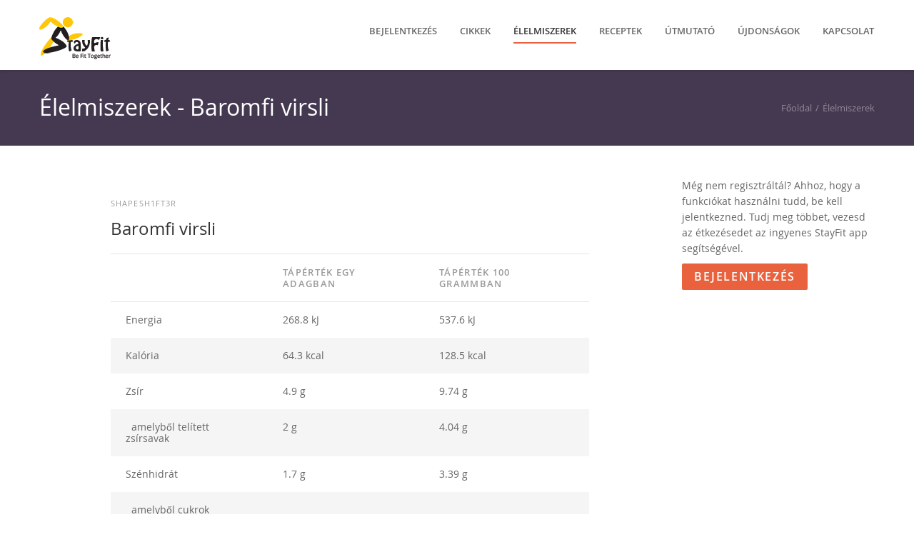

--- FILE ---
content_type: text/html; charset=UTF-8
request_url: https://stayfit.hu/elelmiszer/77-baromfi-virsli
body_size: 3257
content:
<!DOCTYPE html>
<html lang="hu">
<head>
    <meta charset="utf-8">
    <meta name="viewport" content="user-scalable=no, width=device-width, initial-scale=1, maximum-scale=1">
    <meta http-equiv="X-UA-Compatible" content="IE=edge">
    <meta name="description" content="
    Tápérték 100 grammban -
    Kalória
            128.5 kcal
        - Fehérje:
            6.1 g
        - Zsír:
            9.74 g
        - Szénhidrát:
            3.39 g
        - Több infó a StayFit ingyenes sportalkalmazásban. Regisztrálj most és legyünk fittek együtt!:
">
    <title>Baromfi virsli
            tápérték, kalória, zsír, szénhidrát kalkulátor: 128.5 kcal
    </title>
    <link rel="shortcut icon" href="/favicon.ico" type="image/x-icon">

    <!-- CSS library-k betöltése -->
            <link href="https://stayfit.hu/vendor/stayfit-hungary-theme/pluto_parallax_html_portfolio_template/HTML/css/animate.css?ver=141" rel="stylesheet"/>
            <link href="https://stayfit.hu/vendor/stayfit-hungary-theme/pluto_parallax_html_portfolio_template/HTML/css/bootstrap.css?ver=141" rel="stylesheet"/>
            <link href="https://stayfit.hu/vendor/stayfit-hungary-theme/pluto_parallax_html_portfolio_template/HTML/css/style.css?ver=141" rel="stylesheet"/>
            <link href="https://stayfit.hu/vendor/stayfit-hungary-theme/penguin/template/css/bootstrap-extended.css?ver=141" rel="stylesheet"/>
            <link href="https://stayfit.hu/vendor/stayfit-hungary-theme/penguin/template/css/color-system.css?ver=141" rel="stylesheet"/>
            <link href="https://stayfit.hu/vendor/stayfit-hungary-theme/font/fonts.css?ver=141" rel="stylesheet"/>
            <link href="https://stayfit.hu/vendor/bootstrap-ulg/dist/bootstrap-ulg.css?ver=141" rel="stylesheet"/>
    
    <!-- jQuery modulokhoz tartozó CSS fájlok betöltése -->
    
    <!-- CSS fájlok betöltése -->
            <link href="https://stayfit.hu/css/page/website.css?ver=141" rel="stylesheet"/>
    
</head>
<body class="withAnimation">

    <script>
        (function(i,s,o,g,r,a,m){i['GoogleAnalyticsObject']=r;i[r]=i[r]||function(){
                    (i[r].q=i[r].q||[]).push(arguments)},i[r].l=1*new Date();a=s.createElement(o),
                m=s.getElementsByTagName(o)[0];a.async=1;a.src=g;m.parentNode.insertBefore(a,m)
        })(window,document,'script','https://www.google-analytics.com/analytics.js','ga');

        ga('create', 'UA-96106483-1', 'auto');
        ga('send', 'pageview');

    </script>

<div id="ct_preloader"></div>

<div id="boxedWrapper">

    <!-- header -->
            <!-- navbar -->
<nav class="navbar navbar-default navbar-static-top" role="navigation">
    <div class="container">
        <div class="navbar-header">
            <button type="button" class="navbar-toggle" data-toggle="collapse" data-target=".navbar-collapse">
                <span class="sr-only">Toggle navigation</span>
                <span class="icon-bar"></span>
                <span class="icon-bar"></span>
                <span class="icon-bar"></span>
            </button>
            <a class="navbar-brand" href="/" >
                <img src="/img/stayfit-logo-light-be-fit-together-100-59.png" alt="StayFit Hungary logo">
            </a>
        </div>
        <div class="navbar-collapse collapse">
    <ul class="nav navbar-nav navbar-right">
                            <li ><a href="https://stayfit.hu/fitzone">Bejelentkezés</a></li>
                    <li ><a href="https://stayfit.hu/blog">Cikkek</a></li>
                    <li  class="active" ><a href="https://stayfit.hu/elelmiszer">Élelmiszerek</a></li>
                    <li ><a href="https://stayfit.hu/recept">Receptek</a></li>
                    <li ><a href="https://stayfit.hu/tudastar">Útmutató</a></li>
                    <li ><a href="https://stayfit.hu/ujdonsagok-verzionaplo">Újdonságok</a></li>
                    <li ><a href="https://stayfit.hu/kapcsolat/irj-nekunk">Kapcsolat</a></li>
        
    </ul>
</div>
    </div>
</nav>
<!-- / navbar -->

    <header class="main-header clearfix">
        <div class="container">
            <h1 class="page-title pull-left">Élelmiszerek - Baromfi virsli</h1>
            <ol class="breadcrumb pull-right">
    <li><a href="/">Főoldal</a></li>
                        <li><a href="https://stayfit.hu/elelmiszer">Élelmiszerek</a></li>
        
    </ol>
        </div>
    </header>

    <!-- /header -->

    <!-- content -->
    
    <section class="content-area bg1">
        <div class="container">
            <div class="row">
                <div class="col-md-9">
                    <div id="blog-list" class="clearfix">
                        <article class="blog-item item-bigger">
                            <div class="innerMargin">
                                <div class="blog-thumbnail">
                                                                    </div>

                                <div class="entry-meta">
                                    <span class="by-author"><a href="">ShapeSh1ft3r</a></span>                                                                    </div>

                                <h2 class="entry-title">Baromfi virsli</h2>
                                <p></p>
                                
                                <hr class="no-margin-bottom">

                                <div class="table-responsive">
                                    <table>
                                        <thead>
                                        <tr>
                                            <th></th>
                                            <th>Tápérték egy adagban</th>
                                            <th>
                                                Tápérték 100 grammban
                                            </th>
                                        </tr>
                                        </thead>
                                        <tbody>
                                        <tr>
                                            <td>Energia</td>
                                            <td>
                                                                                                    268.8 kJ
                                                                                            </td>
                                            <td>
                                                                                                    537.6 kJ
                                                                                            </td>
                                        </tr>
                                        <tr>
                                            <td>Kalória</td>
                                            <td>
                                                                                                    64.3 kcal
                                                                                            </td>
                                            <td>
                                                                                                    128.5 kcal
                                                                                            </td>
                                        </tr>
                                        <tr>
                                            <td>Zsír</td>
                                            <td>
                                                                                                    4.9 g
                                                                                            </td>
                                            <td>
                                                                                                    9.74 g
                                                                                            </td>
                                        </tr>
                                        <tr>
                                            <td>&nbsp;&nbsp;amelyből telített zsírsavak</td>
                                            <td>
                                                                                                    2 g
                                                                                            </td>
                                            <td>
                                                                                                    4.04 g
                                                                                            </td>
                                        </tr>
                                        <tr>
                                            <td>Szénhidrát</td>
                                            <td>
                                                                                                    1.7 g
                                                                                            </td>
                                            <td>
                                                                                                    3.39 g
                                                                                            </td>
                                        </tr>
                                        <tr>
                                            <td>&nbsp;&nbsp;amelyből cukrok</td>
                                            <td>
                                                                                            </td>
                                            <td>
                                                                                            </td>
                                        </tr>
                                        <tr>
                                            <td>Fehérje</td>
                                            <td>
                                                                                                    3.1 g
                                                                                            </td>
                                            <td>
                                                                                                    6.1 g
                                                                                            </td>
                                        </tr>
                                        <tr>
                                            <td>Rost</td>
                                            <td>
                                                                                            </td>
                                            <td>
                                                                                            </td>
                                        </tr>
                                        <tr>
                                            <td>Só</td>
                                            <td>
                                                                                            </td>
                                            <td>
                                                                                            </td>
                                        </tr>
                                        </tbody>
                                    </table>
                                </div>

                            </div>
                        </article>
                        <!-- / blog-item -->
                    </div>
                </div>
                <div class="col-md-3">
                    
                                            <p>Még nem regisztráltál? Ahhoz, hogy a funkciókat használni tudd, be kell jelentkezned. Tudj meg többet, vezesd az étkezésedet az ingyenes StayFit app segítségével.</p>
                        <a href="https://stayfit.hu/fitzone/bejelentkezes" class="btn btn-primary btn-lg">Bejelentkezés</a>
                                    </div>
            </div>
        </div>
    </section>

    <!-- /content -->

    <!-- footer -->
    <section class="content-area prefooter">
    <div class="container">
        <div class="row">
            <div class="col-md-6">
                <article class="table-content">
                    <section class="table-row">
                        <div class="table-cell">
                            <div class="widget-title">Csatlakozz a csoporthoz!</div>
                        </div>
                        <div class="table-cell">
                            <ul class="socialIcons bigIcons">
                                <li><a href="https://goo.gl/yKUe1N" data-toggle="tooltip" title="Facebook" target="_blank"><i class="fa fa-facebook"></i></a></li>
                              
                            </ul>
                        </div>
                    </section>
                </article>
            </div>
          
        </div>
    </div>
</section>
<!-- / section -->

<footer>
    <div class="container mainfooter">
        <div class="row">
            <aside class="col-md-3 widget">
                <img src="/img/stayfit-logo-dark-be-fit-together-100-59.png" alt="StayFit - Legyünk fittek együtt logo">
                <br><br>

                <p class="darker">Sportszeretettel készült a StayFit csapata által</p>

                <p class="darker">© 2017 - 2026</p>
            </aside>
            <aside class="col-md-3 widget">
                <div class="widget-title">Kapcsolat</div>

                <a href="mailto:info@stayfit.hu" class="larger">info@stayfit.hu</a>

                

                <p>
                    Információ: +36 20 423 5236
                </p>

            </aside>
        
        </div>
    </div>
</footer>
    <!-- /footer -->

    <!-- JavaScript library-k betöltése -->
            <script type="text/javascript" src="https://stayfit.hu/vendor/stayfit-hungary-theme/pluto_parallax_html_portfolio_template/HTML/js/jquery.min.js?ver=141"></script>
            <script type="text/javascript" src="https://stayfit.hu/vendor/stayfit-hungary-theme/pluto_parallax_html_portfolio_template/HTML/bootstrap/js/bootstrap.min.js?ver=141"></script>
            <script type="text/javascript" src="https://stayfit.hu/vendor/stayfit-hungary-theme/pluto_parallax_html_portfolio_template/HTML/js/detectmobilebrowser.js?ver=141"></script>
            <script type="text/javascript" src="https://stayfit.hu/vendor/stayfit-hungary-theme/pluto_parallax_html_portfolio_template/HTML/js/gmap3.min.js?ver=141"></script>
            <script type="text/javascript" src="https://stayfit.hu/vendor/stayfit-hungary-theme/pluto_parallax_html_portfolio_template/HTML/js/jquery.appear.js?ver=141"></script>
            <script type="text/javascript" src="https://stayfit.hu/vendor/stayfit-hungary-theme/pluto_parallax_html_portfolio_template/HTML/js/jquery.isotope.min.js?ver=141"></script>
            <script type="text/javascript" src="https://stayfit.hu/vendor/stayfit-hungary-theme/pluto_parallax_html_portfolio_template/HTML/js/jquery.ba-bbq.min.js?ver=141"></script>
            <script type="text/javascript" src="https://stayfit.hu/vendor/stayfit-hungary-theme/pluto_parallax_html_portfolio_template/HTML/js/jquery.fitvids.js?ver=141"></script>
            <script type="text/javascript" src="https://stayfit.hu/vendor/stayfit-hungary-theme/pluto_parallax_html_portfolio_template/HTML/js/jquery.flexslider-min.js?ver=141"></script>
            <script type="text/javascript" src="https://stayfit.hu/vendor/stayfit-hungary-theme/pluto_parallax_html_portfolio_template/HTML/js/jquery.magnific-popup.min.js?ver=141"></script>
            <script type="text/javascript" src="https://stayfit.hu/vendor/stayfit-hungary-theme/pluto_parallax_html_portfolio_template/HTML/js/jquery.placeholder.min.js?ver=141"></script>
            <script type="text/javascript" src="https://stayfit.hu/vendor/stayfit-hungary-theme/pluto_parallax_html_portfolio_template/HTML/form/js/form.js?ver=141"></script>
            <script type="text/javascript" src="https://stayfit.hu/vendor/stayfit-hungary-theme/pluto_parallax_html_portfolio_template/HTML/js/jquery.easing.1.3.min.js?ver=141"></script>
            <script type="text/javascript" src="https://stayfit.hu/vendor/stayfit-hungary-theme/pluto_parallax_html_portfolio_template/HTML/js/jquery.countTo.js?ver=141"></script>
            <script type="text/javascript" src="https://stayfit.hu/vendor/stayfit-hungary-theme/pluto_parallax_html_portfolio_template/HTML/js/jquery.mb.YTPlayer.js?ver=141"></script>
            <script type="text/javascript" src="https://stayfit.hu/vendor/stayfit-hungary-theme/pluto_parallax_html_portfolio_template/HTML/form/js/form.js?ver=141"></script>
            <script type="text/javascript" src="https://stayfit.hu/vendor/stayfit-hungary-theme/pluto_parallax_html_portfolio_template/HTML/twitter/js/jquery.tweet.js?ver=141"></script>
    
    <!-- JavaScript változók betöltése -->
    <script>
        var jsGlobalVars = {"jsConfig":{"fitzone_service_event":true},"datePickerSettings":{"monthsFull":["janu\u00e1r","febru\u00e1r","m\u00e1rcius","\u00e1prilis","m\u00e1jus","j\u00fanius","j\u00falius","augusztus","szeptember","okt\u00f3ber","november","december"],"monthsLite":["jan","feb","m\u00e1rc","\u00e1pr","m\u00e1j","j\u00fan","j\u00fal","aug","szept","okt","nov","dec"],"weekdaysFull":["h\u00e9tf\u0151","kedd","szerda","cs\u00fct\u00f6rt\u00f6k","p\u00e9ntek","szombat","vas\u00e1rnap"],"weekdaysLite":["h","k","sze","cs","p","szo","v"],"today":"ma","clear":"t\u00f6rl\u00e9s","close":"Bez\u00e1r\u00e1s"}};
    </script>
    <!-- JavaScript fájlok betöltése -->
            <script type="text/javascript" src="https://stayfit.hu/js/website.js?ver=141"></script>
            <script type="text/javascript" src="https://stayfit.hu/js/website_food.js?ver=141"></script>
    

    <a href="#" id="toTop"><i class="fa fa-angle-up"></i></a>
</div>
</body>
</html>

--- FILE ---
content_type: text/css
request_url: https://stayfit.hu/vendor/stayfit-hungary-theme/pluto_parallax_html_portfolio_template/HTML/css/style.css?ver=141
body_size: 13473
content:
img {
  display: inline-block;
  max-width: 100%;
  height: auto;
}
ul,
ol {
  padding: 0;
}
/* ====== FONTS ======= */
@font-face {
  font-family: 'Open Sans';
  src: url('../css/font/OpenSans-Regular-webfont.eot');
  src: url('../css/font/OpenSans-Regular-webfont.eot?#iefix') format('embedded-opentype'), url('../css/font/OpenSans-Regular-webfont.woff') format('woff'), url('../css/font/OpenSans-Regular-webfont.ttf') format('truetype'), url('../css/font/OpenSans-Regular-webfont.svg#open_sansregular') format('svg');
  font-weight: 400;
  font-style: normal;
}
@font-face {
  font-family: 'Open Sans';
  src: url('../css/font/OpenSans-Semibold-webfont.eot');
  src: url('../css/font/OpenSans-Semibold-webfont.eot?#iefix') format('embedded-opentype'), url('../css/font/OpenSans-Semibold-webfont.woff') format('woff'), url('../css/font/OpenSans-Semibold-webfont.ttf') format('truetype'), url('../css/font/OpenSans-Semibold-webfont.svg#open_sanssemibold') format('svg');
  font-weight: 600;
  font-style: normal;
}
@font-face {
  font-family: 'Open Sans';
  src: url('../css/font/OpenSans-Bold-webfont.eot');
  src: url('../css/font/OpenSans-Bold-webfont.eot?#iefix') format('embedded-opentype'), url('../css/font/OpenSans-Bold-webfont.woff') format('woff'), url('../css/font/OpenSans-Bold-webfont.ttf') format('truetype'), url('../css/font/OpenSans-Bold-webfont.svg#open_sansbold') format('svg');
  font-weight: 700;
  font-style: normal;
}
html {
  overflow-y: -moz-scrollbars-vertical;
  overflow-y: scroll;
  -ms-overflow-y: scroll;
}
a {
  color: inherit;
}
a:hover {
  text-decoration: none;
}
a:hover,
a:focus {
  color: #ea623d;
  outline: none;
}
body {
  font-family: 'Open Sans', sans-serif;
  font-weight: 400;
  color: #666;
  background: #fff;
  font-size: 14px;
  line-height: 22px;
}
p {
  color: #666;
  margin: 0 0 15px 0;
}
p.larger {
  color: #666;
  font-size: 18px;
  line-height: 30px;
  margin: 0 0 25px 0;
}
p.darker {
  color: #555258;
}
a.larger {
  display: inline-block;
  font-size: 18px;
  line-height: 24px;
  font-weight: 600;
  margin-bottom: 12px;
}
.readMore,
a[href^="mailto"] {
  color: #ea623d;
}
.readMore:hover,
a[href^="mailto"]:hover {
  color: inherit;
}
/* === TYPOGRAPHY === */
h1,
h2,
h3,
h4,
h5,
h6 {
  font-family: 'Open Sans', sans-serif;
  font-weight: 600;
  color: #333;
  margin: 0 0 20px 0;
}
h2 {
  font-weight: 400;
  font-size: 32px;
}
h3 {
  font-size: 24px;
  line-height: 28px;
}
h4 {
  font-size: 18px;
  line-height: 24px;
}
h4 span {
  display: block;
  color: #999;
  font-weight: 400;
  font-size: 13px;
  line-height: 14px;
  padding-top: 5px;
  text-transform: uppercase;
  letter-spacing: 0.1em;
}
h5 {
  font-size: 18px;
  line-height: 21px;
  margin: 15px 0 12px 0;
}
h5 + p {
  margin-bottom: 40px;
}
.widget-title {
  font-size: 13px;
  line-height: 16px;
  color: #999999;
  text-transform: uppercase;
  letter-spacing: 0.1em;
  margin: 0 0 20px 0;
}
.page-header {
  border: 0;
  margin: 0;
  padding: 0;
}
.page-header h2 {
  margin-bottom: 40px;
}
.page-header h2 + .larger {
  position: relative;
  margin-top: -24px;
  margin-bottom: 40px;
  max-width: 800px;
  margin-left: auto;
  margin-right: auto;
}
.page-header h2 + p {
  margin-top: -20px;
}
.page-header p {
  color: #666;
}
.page-header .btn {
  margin-top: 8px;
}
.page-header h2 + .btn {
  margin-top: -12px;
}
.page-header + .larger {
  margin-top: -10px;
}
.page-header .larger + .btn {
  margin-top: -15px;
}
.page-title {
  font-size: 13px;
  line-height: 16px;
  color: #999999;
  text-transform: uppercase;
  letter-spacing: 0.1em;
  margin: 0 0 25px 0;
}
.main-header {
  background: #453951;
  padding: 26px 0;
}
.main-header .page-title {
  color: #fff;
  font-size: 32px;
  line-height: 33px;
  text-transform: none;
  font-weight: 400;
  margin: 0;
  padding: 9px 0;
  letter-spacing: normal;
}
hr {
  background: none;
  border-top: 1px solid #e5e5e5;
}
blockquote {
  padding: 0;
  margin: 0 0 20px 0;
  border: 0;
  font-size: inherit;
  line-height: inherit;
}
blockquote p {
  font-size: inherit;
  line-height: inherit;
  font-weight: 400;
}
blockquote .inner {
  padding: 0 0 22px 25px;
}
blockquote .inner:before {
  height: 0;
  float: left;
  position: relative;
  top: 14px;
  left: -30px;
  content: "“";
  font-family: Georgia, Times, "Times New Roman", serif;
  font-size: 50px;
  color: #999;
}
blockquote .media.author {
  margin-top: 0;
}
blockquote .media > .pull-left {
  display: block;
  margin-right: 20px;
}
blockquote .media > .pull-left img {
  -webkit-border-radius: 50%;
  -moz-border-radius: 50%;
  border-radius: 50%;
}
blockquote .media-heading {
  padding-top: 19px;
  font-size: 13px;
  line-height: 13px;
  font-weight: 600;
}
blockquote .media-heading span {
  padding-top: 6px;
  display: block;
  font-size: 13px;
  line-height: 13px;
  font-weight: 400;
  color: #999;
  text-transform: none;
  letter-spacing: normal;
}
blockquote.intext {
  margin: 40px 0;
  font-size: 20px;
  line-height: 30px;
  color: #666;
}
blockquote.intext p {
  font-size: 20px;
  line-height: 30px;
  color: #666;
}
.innerMargin blockquote.intext {
  margin-left: -100px;
  margin-right: -100px;
}
blockquote.huge {
  font-size: 32px;
  line-height: 45px;
  max-width: 800px;
  margin: 0 auto;
  padding: 40px 0 75px 0;
}
blockquote.huge p {
  font-size: 32px;
  line-height: 45px;
}
blockquote.huge .author {
  display: block;
  font-size: 13px;
  line-height: 15px;
  text-transform: uppercase;
  letter-spacing: 0.1em;
}
.thumbnails {
  margin-top: -20px;
}
.thumbnails > li {
  margin-top: 20px;
}
.table-content {
  display: table;
  width: 100%;
  margin: 0;
}
.table-row {
  display: table-row;
}
.table-cell {
  display: table-cell;
  vertical-align: middle;
}
.table-cell * {
  margin: 0;
}
/* === BUTTONS === */
.btn {
  font-weight: 600;
  border: 2px solid transparent;
  padding: 11px 17px;
  font-size: 13px;
  line-height: 13px;
  background: transparent;
  text-transform: uppercase;
  letter-spacing: 0.1em;
  -webkit-border-radius: 3px;
  -moz-border-radius: 3px;
  border-radius: 3px;
  -webkit-transition: all .1s ease;
  transition: all .1s ease;
  color: #333;
}
.btn:hover,
.btn:focus {
  color: #ea623d;
  border-color: #ea623d;
  text-decoration: none;
  outline: none;
}
.btn:active,
.btn.active {
  outline: 0;
  background-image: none;
  -webkit-box-shadow: none;
  box-shadow: none;
}
.btn.disabled,
.btn[disabled],
fieldset[disabled] .btn {
  cursor: not-allowed;
  pointer-events: none;
  opacity: .65;
  filter: alpha(opacity=65);
  -webkit-box-shadow: none;
  box-shadow: none;
}
input::-moz-focus-inner {
  border: 0;
  padding: 0;
  margin-top: -3px;
  margin-bottom: -3px;
}
.btn-default {
  background: transparent;
  border-color: #ccc;
}
.btn-default:hover,
.btn-default:focus,
.btn-default:active,
.btn-default.active {
  background: transparent;
}
.btn-primary {
  background: #ea623d;
  border-color: #ea623d;
  color: #fff;
}
.btn-primary:hover,
.btn-primary:focus,
.btn-primary:active,
.btn-primary.active {
  background: #2a272e;
  border-color: #2a272e;
  color: #fff;
}
.btn-lg {
  padding: 16px 27px;
}
.btn-sm {
  font-weight: 400;
  padding: 6px 11px;
  font-size: 11px;
  line-height: 12px;
  -webkit-border-radius: 3px;
  -moz-border-radius: 3px;
  border-radius: 3px;
}
.btn.with-icon {
  margin: 4px;
  padding-left: 10px;
  padding-right: 10px;
  width: 39px;
}
.btn.disabled,
.btn[disabled] {
  background: #666 !important;
  border-color: #666 !important;
}
.btn.closeAjaxPortfolio {
  margin-left: 25px;
}
/* ====== NAVBAR ======= */
.navbar-default {
  min-height: 89px;
  background-color: #fff;
  border: 0;
  margin: 0;
  -webkit-box-shadow: 0px 0px 5px 0px rgba(0,0,0,0.25);
  box-shadow: 0px 0px 5px 0px rgba(0,0,0,0.25);
}
.navbar-default .nav > li {
  padding: 28px 16px;
}
.navbar-default .nav > li.dropdown {
  padding-right: 22px;
}
.navbar-default .nav > li.dropdown > a:after {
  display: inline-block;
  font-family: FontAwesome;
  font-style: normal;
  font-weight: normal;
  -webkit-font-smoothing: antialiased;
  -moz-osx-font-smoothing: grayscale;
  content: "\f0d7";
  color: #999;
  font-weight: 400;
  margin-left: 4px;
  font-size: 12px;
  position: absolute;
}
.navbar-default .nav > li > a {
  font-size: 13px;
  line-height: 15px;
  font-weight: 600;
  color: #666;
  text-transform: uppercase;
  padding: 8px 0;
  border-bottom: 2px solid transparent;
}
.navbar-default .navbar-nav > li:hover > a,
.navbar-default .navbar-nav > li:focus > a {
  color: #333;
  background: transparent;
  border-bottom: 2px solid #ccc;
}
.navbar-default .navbar-nav > .active > a {
  color: #333;
  background: transparent;
  border-bottom: 2px solid #ea623d;
}
.navbar-default .navbar-nav > .active:hover > a,
.navbar-default .navbar-nav > .active:focus > a {
  background: transparent;
  border-color: #ea623d;
}
.navbar-default .navbar-nav > .active > a,
.navbar-default .navbar-nav > .active > a:hover,
.navbar-default .navbar-nav > .active > a:focus {
  background: transparent;
}
.navbar-default .navbar-brand {
  margin-top: 9px;
}
.navbar-default .navbar-nav > .open > a,
.navbar-default .navbar-nav > .open > a:hover,
.navbar-default .navbar-nav > .open > a:focus {
  background: none;
  border-color: inherit;
}
.navbar-toggle {
  margin-top: 25px;
}
/* menu on hover */
li.dropdown:hover .dropdown-menu {
  display: block;
}
.dropdown-menu {
  overflow: hidden;
  list-style: circle outside none;
}
.dropdown-menu {
  min-width: 220px;
  padding: 0;
  margin: 0;
  background-color: transparent;
  border: 0;
  -webkit-border-radius: 4px;
  -moz-border-radius: 4px;
  border-radius: 4px;
  -webkit-box-shadow: 0px 0px 5px 0px rgba(0,0,0,0.25);
  box-shadow: 0px 0px 5px 0px rgba(0,0,0,0.25);
}
.dropdown-menu > li > a {
  background: #2a272e;
  border-top: 1px solid #353239;
  display: block;
  padding: 17px 20px;
  color: #fff;
  font-size: 14px;
  line-height: 15px;
}
.dropdown-menu > li > a:hover,
.dropdown-menu > li > a:focus {
  color: #ea623d;
  background: #2a272e;
}
@media (min-width: 768px) {
  .navbar-right .dropdown-menu {
    right: auto;
    left: 0;
  }
}
.navbar-default {
  -webkit-transition: all .5s ease;
  transition: all .5s ease;
}
.navbar-transparent {
  background: transparent;
  -webkit-box-shadow: none;
  box-shadow: none;
}
.navbar-transparent .nav > li > a {
  color: #fff !important;
}
.navbar-transparent .navbar-nav > .active > a {
  border-color: #fff;
}
.navbar-transparent .navbar-nav > .active:hover > a,
.navbar-transparent .navbar-nav > .active:focus > a {
  border-color: #fff;
}
.navbar-fixed-top .navbar-nav > li:hover > a,
.navbar-fixed-top .navbar-nav > li:focus > a {
  border-color: transparent;
}
#showHeaderSearch {
  float: right;
  padding: 22px 0 22px 22px;
  margin: 11px 0 10px 10px;
  color: #666;
}
#showHeaderSearch:hover {
  color: #333;
}
#showHeaderSearch i {
  width: 15px;
}
.header-search {
  position: absolute;
  height: 106px;
  left: 0;
  right: 0;
  bottom: -106px;
  background: #ea623d;
  -webkit-box-shadow: 0px 0px 3px 0px rgba(0, 0, 0, 0.25) inset, 0px 0px 5px 0px rgba(0, 0, 0, 0.25);
  box-shadow: 0px 0px 3px 0px rgba(0, 0, 0, 0.25) inset, 0px 0px 5px 0px rgba(0, 0, 0, 0.25);
}
.header-search .container {
  position: relative;
  margin-top: 26px;
}
.header-search input[type="text"] {
  border: 0;
  width: 100%;
  color: #fff;
  color: rgba(255,255,255,0.85);
  height: 52px;
  padding: 5px 60px 5px 0;
  font-size: 32px;
  line-height: 40px;
}
.header-search input[type="text"]:-moz-placeholder {
  color: #fff;
  color: rgba(255,255,255,0.4);
}
.header-search input[type="text"]::-moz-placeholder {
  color: #fff;
  color: rgba(255,255,255,0.4);
  opacity: 1;
}
.header-search input[type="text"]:-ms-input-placeholder {
  color: #fff;
  color: rgba(255,255,255,0.4);
}
.header-search input[type="text"]::-webkit-input-placeholder {
  color: #fff;
  color: rgba(255,255,255,0.4);
}
.header-search button[type="submit"] {
  border: 0;
  padding: 0;
  margin: 0;
  color: #fff;
  width: 50px;
  height: 50px;
  -webkit-border-radius: 50%;
  -moz-border-radius: 50%;
  border-radius: 50%;
  -webkit-transition: all .2s ease;
  transition: all .2s ease;
  background: #777;
  background: rgba(255,255,255,0.2);
  position: absolute;
  right: 0;
  top: 1px;
}
.header-search button[type="submit"]:hover {
  background: #2a272e;
}
.header-search button[type="submit"] i {
  margin-right: -1px;
}
/* ====== FORMS ======= */
.form-group {
  margin-bottom: 10px;
}
.form-control {
  display: block;
  width: 100%;
  height: 39px;
  padding: 9px;
  font-size: 13px;
  line-height: 17px;
  color: #333;
  background-color: transparent;
  background-image: none;
  border: 2px solid #ccc;
  -webkit-border-radius: 3px;
  -moz-border-radius: 3px;
  border-radius: 3px;
  -webkit-box-shadow: none;
  box-shadow: none;
  -webkit-transition: none;
  transition: none;
}
.form-control:focus {
  border-color: #999;
  outline: 0;
  -webkit-box-shadow: none;
  box-shadow: none;
}
.form-control:-moz-placeholder {
  color: #333;
}
.form-control::-moz-placeholder {
  color: #333;
  opacity: 1;
}
.form-control:-ms-input-placeholder {
  color: #333;
}
.form-control::-webkit-input-placeholder {
  color: #333;
}
textarea.form-control {
  height: auto;
  min-height: 210px;
  resize: none;
}
.control-label {
  display: block;
  font-size: 13px;
  line-height: 15px;
  font-weight: 400;
  text-transform: uppercase;
  letter-spacing: 0.1em;
  margin: 0 0 7px 0;
}
.control-label span {
  color: #999;
}
.form-group {
  margin-bottom: 25px;
}
.has-error .control-label,
.has-error .radio,
.has-error .checkbox,
.has-error .radio-inline,
.has-error .checkbox-inline {
  color: inherit;
}
.has-error .help-block {
  color: #bc3d3d;
}
.has-error .form-control:focus {
  border-color: #bc3d3d;
  -webkit-box-shadow: none;
  box-shadow: none;
}
.has-error .form-control {
  border-color: #bc3d3d;
}
.has-error .help-block {
  font-size: 11px;
  line-height: 11px;
  margin: 0;
  position: relative;
  top: 7px;
  height: 0;
}
/* ====== ELEMENTS ======= */
.socialIcons {
  display: block;
  margin: 0 0 0 -10px;
  list-style: none;
}
.socialIcons:before,
.socialIcons:after {
  content: " ";
  display: table;
}
.socialIcons:after {
  clear: both;
}
.socialIcons.pull-right {
  margin: 0 -10px 0 0;
}
.socialIcons > li {
  float: left;
  margin: 0 10px;
}
.socialIcons > li > a {
  display: block;
  font-size: 18px;
  color: #7f7d82;
  color: rgba(255,255,255,0.4);
}
.socialIcons > li > a:hover {
  color: #ea623d;
}
.socialIcons > li i {
  display: block;
}
.socialIcons.bigIcons {
  margin-left: -7px;
}
.socialIcons.bigIcons > li {
  margin: 0 7px;
}
.socialIcons.bigIcons > li > a {
  -webkit-transition: background .2s ease;
  transition: background .2s ease;
  text-align: center;
  width: 50px;
  height: 50px;
  -webkit-border-radius: 50%;
  -moz-border-radius: 50%;
  border-radius: 50%;
  padding-top: 16px;
  padding-right: 1px;
  background: #bbb;
  color: #fff;
}
.socialIcons.bigIcons > li > a:hover {
  background: #ea623d;
}
.socialIcons.bigIcons.type2 {
  margin-left: -5px;
}
.socialIcons.bigIcons.type2 > li {
  margin: 0 5px;
}
.socialIcons.bigIcons.type2 > li > a {
  width: 36px;
  height: 36px;
  padding-top: 10px;
  background: #ea623d;
}
.socialIcons.bigIcons.type2 > li > a:hover {
  background: #2a272e;
}
.tooltip.in {
  opacity: 1;
  filter: alpha(opacity=100);
}
.tooltip-inner {
  background-color: #2a272e;
  border-radius: 0;
}
.tooltip.top .tooltip-arrow {
  border-top-color: #2a272e;
}
.tooltip.top-left .tooltip-arrow {
  border-top-color: #2a272e;
}
.tooltip.top-right .tooltip-arrow {
  border-top-color: #2a272e;
}
.tooltip.right .tooltip-arrow {
  border-right-color: #2a272e;
}
.tooltip.left .tooltip-arrow {
  border-left-color: #2a272e;
}
.tooltip.bottom .tooltip-arrow {
  border-bottom-color: #2a272e;
}
.tooltip.bottom-left .tooltip-arrow {
  border-bottom-color: #2a272e;
}
.tooltip.bottom-right .tooltip-arrow {
  border-bottom-color: #2a272e;
}
/* back to top link */
#toTop {
  position: fixed;
  z-index: 350;
  bottom: 40px;
  right: 35px;
  display: none;
  width: 70px;
  height: 70px;
  background: #ea623d;
  opacity: .7;
  filter: alpha(opacity=70);
  -webkit-border-radius: 50%;
  -moz-border-radius: 50%;
  border-radius: 50%;
  text-align: center;
  padding-top: 15px;
}
#toTop:hover {
  opacity: 1;
  filter: alpha(opacity=100);
}
#toTop i {
  color: #fff;
  font-size: 36px;
}
/* ====== SECTIONS ======= */
html {
  height: 100%;
  min-height: 100%;
}
body {
  min-height: 100%;
}
.content-area {
  padding: 45px 0 60px 0;
  background-attachment: fixed;
  -webkit-background-size: cover;
  -moz-background-size: cover;
  -o-background-size: cover;
  background-size: cover;
  background-color: #fff;
}
.content-area.bg2 {
  background: #f5f5f5;
}
.brightText {
  background-color: #453951;
  color: #fff;
}
.brightText h1,
.brightText h2,
.brightText h3,
.brightText h4,
.brightText h5,
.brightText h6 {
  color: #fff;
}
.brightText p {
  color: #fff;
}
.brightText .page-title {
  color: #999;
}
.brightText blockquote .inner:before {
  color: rgba(255,255,255,0.4);
}
.brightText blockquote .media-heading span {
  color: rgba(255,255,255,0.4);
}
.brightText .control-label span {
  color: #fff;
  color: rgba(255,255,255,0.4);
}
.brightText .form-control {
  color: #fff;
  border-color: rgba(255,255,255,0.4);
}
.brightText .form-control:focus {
  border-color: #fff;
}
.brightText .form-control:-moz-placeholder {
  color: #fff;
}
.brightText .form-control::-moz-placeholder {
  color: #fff;
  opacity: 1;
}
.brightText .form-control:-ms-input-placeholder {
  color: #fff;
}
.brightText .form-control::-webkit-input-placeholder {
  color: #fff;
}
.brightText blockquote.huge .author {
  color: #fff;
  color: rgba(255,255,255,0.4);
}
/* ====== PARALLAX ======= */
.parallaxSection {
  overflow: hidden;
  -webkit-background-size: cover;
  -moz-background-size: cover;
  -o-background-size: cover;
  background-size: cover;
  background-attachment: fixed;
  background-color: #453951;
  min-height: 560px;
}
.parallaxSection.height100 {
  position: relative;
  height: 100%;
  min-height: 0;
}
.parallaxSection.height100 .flexslider {
  height: 100%;
}
.parallaxSection.height100 .flexslider .flex-viewport,
.parallaxSection.height100 .flexslider .slides,
.parallaxSection.height100 .flexslider .slides li,
.parallaxSection.height100 .flexslider .slides li .container,
.parallaxSection.height100 .flexslider .slides li .container .inner {
  height: 100%;
}
.parallaxSection.height100 .flexslider .slides li .container {
  display: table;
}
.parallaxSection.height100 .flexslider .slides li .container .inner {
  display: table-cell;
  vertical-align: middle;
  padding: 0;
}
.parallaxSection.height100 .flexslider .slides li .container .inner .text-center {
  margin-top: 0;
}
.bigArrow {
  display: block;
  text-align: center;
  width: 70px;
  height: 70px;
  border: 2px solid #a0989d;
  border: 2px solid rgba(255,255,255,0.4);
  -webkit-border-radius: 50%;
  -moz-border-radius: 50%;
  border-radius: 50%;
  position: absolute;
  bottom: 29px;
  left: 50%;
  margin-left: -35px;
  z-index: 100;
  color: #fff;
  font-size: 40px;
}
.bigArrow:focus,
.bigArrow:hover {
  border-color: #ea623d;
}
.bigArrow i {
  position: relative;
  margin-top: 15px;
}
.videoSection {
  overflow: hidden;
  height: 700px;
}
.videoSection .innerVideo {
  position: absolute;
  z-index: 0;
  width: 100%;
  height: 800px;
  top: 0;
  left: 0;
  right: 0;
  bottom: auto;
}
.videoSection.parallaxEffect .innerVideo {
  position: fixed;
  bottom: 0;
  height: auto;
}
.videoSection .flexslider .inner {
  padding-top: 176px;
}
body.preloader #ct_preloader {
  position: fixed;
  width: 100%;
  height: 100%;
  top: 0;
  left: 0;
  right: 0;
  bottom: 0;
  background: #fff;
  display: block;
  z-index: 9999;
}
body.preloader #ct_preloader {
  background: #fff url("../images/loader1.gif") no-repeat 50% 45%;
}
#ct_preloader.ajax-inprogress {
  background: transparent url("../images/loading.gif") no-repeat 50% 50%;
  z-index: 9999;
  width: 40px;
  height: 40px;
  position: fixed;
  top: 50%;
  left: 50%;
  margin-top: -20px;
  margin-left: -20px;
}
/* ====== ICON BOX ======= */
.iconBox {
  color: #666;
}
.iconBox p {
  color: #666;
}
.iconBox .media > .pull-left {
  margin-right: 20px;
}
.iconBox .media > .pull-left i {
  -webkit-transition: all .3s ease;
  transition: all .3s ease;
  font-size: 21px;
  margin-top: 24px;
  margin-left: 0;
  position: relative;
  color: #ea623d;
}
.iconBox .media > .pull-left:hover i {
  color: #fff;
}
.iconBox .media-heading {
  margin: 5px 0 13px;
}
.iconBox.type2 {
  text-align: center;
}
.iconBox.type2 .media > .pull-left {
  -webkit-transition: all .2s ease;
  transition: all .2s ease;
  display: block;
  float: none !important;
  width: 70px;
  height: 70px;
  border: 2px solid #e5e5e5;
  margin: 0 auto 11px auto;
  -webkit-border-radius: 50%;
  -moz-border-radius: 50%;
  border-radius: 50%;
}
.iconBox.type2 .media > .pull-left i {
  margin-top: 22px;
}
.iconBox.type2 .media > .pull-left:hover {
  border-color: #ea623d;
  background: #ea623d;
}
.iconBox.type3 {
  margin-top: 5px;
}
.iconBox.type3 p {
  margin: 0;
}
.iconBox.type3 p + p {
  margin-top: 15px;
}
.iconBox.type3 + .iconBox {
  margin-top: 40px;
}
.iconBox.type3 .media-heading {
  margin: -2px 0 7px;
}
.iconBox.type3 .media > .pull-left {
  -webkit-transition: all .2s ease;
  transition: all .2s ease;
  display: block;
  width: 36px;
  height: 36px;
  background: #ea623d;
  -webkit-border-radius: 50%;
  -moz-border-radius: 50%;
  border-radius: 50%;
  text-align: center;
}
.iconBox.type3 .media > .pull-left i {
  color: #fff;
  margin-top: 9px;
  font-size: 19px;
}
.iconBox.type3 .media > .pull-left:hover {
  background: #333;
}
.iconBox.type4 {
  padding: 0 25px 25px 25px;
  margin-top: 20px;
  text-align: center;
  background: #fff;
}
.iconBox.type4 .media > .pull-left {
  -webkit-transition: all .3s ease;
  transition: all .3s ease;
  display: block;
  float: none !important;
  width: 70px;
  height: 70px;
  background: #ea623d;
  -webkit-border-radius: 1px;
  -moz-border-radius: 1px;
  border-radius: 1px;
  margin: 0 auto;
  position: relative;
  top: -20px;
}
.iconBox.type4 .media > .pull-left i {
  color: #fff;
  font-size: 18px;
  margin-top: 26px;
}
.iconBox.type4 .media > .pull-left:hover {
  -webkit-transform: scale(1.2);
  -ms-transform: scale(1.2);
  transform: scale(1.2);
  background: #333;
}
.iconBox.type4 .media,
.iconBox.type4 .media-body {
  overflow: visible;
}
.iconBox.type4 .media-heading {
  margin: -5px 0 8px 0;
}
.octagon {
  display: block;
  position: relative;
  text-align: center;
  width: 70px;
  height: 70px;
}
.octagon .octbg {
  -webkit-transition: all .2s ease;
  transition: all .2s ease;
  fill: #fff;
}
.octagon .octcol {
  -webkit-transition: all .3s ease;
  transition: all .3s ease;
  fill: #e5e5e5;
}
.octagon:hover .octbg {
  fill: #ea623d;
}
.octagon:hover .octcol {
  fill: #ea623d;
}
.octagon .svg-load {
  display: block;
  position: absolute;
  width: 100%;
  height: 100%;
}
.promoBox .inner {
  padding: 65px 0;
}
.tweet_list > li {
  margin-top: 25px;
}
.tweet_list > li:first-child {
  margin-top: 0;
}
.tweet_list a:hover {
  color: #ccc;
}
.tweet_list .tweet_time {
  display: block;
  font-size: 11px;
  line-height: 11px;
  padding: 0 0 5px 0;
  color: #545158;
  text-transform: uppercase;
  letter-spacing: 0.1em;
}
.tweet_list .tweet_time a {
  color: #545158;
}
.personBox h4 {
  margin-top: 12px;
}
.personBox h4 a {
  color: #ea623d;
}
.personBox h4 a:hover {
  color: #333;
}
.personBox hr {
  margin: 16px 0 13px 0;
}
.socialNormal {
  font-size: 18px;
  color: #999;
}
.socialNormal > li:first-child {
  padding-left: 0;
}
.socialNormal > li {
  padding-left: 7px;
  padding-right: 7px;
}
.socialNormal a:hover {
  color: #333;
}
.buttonBox p {
  font-size: 20px;
  line-height: 23px;
  margin: 0;
}
.timerCounter .timerVal {
  display: inline-block;
  font-size: 64px;
  line-height: 64px;
}
.timerCounter sup {
  font-size: 14px;
  top: -2.5em;
  margin-left: -5px;
  bottom: auto;
}
.timerCounter .timerDesc {
  padding: 10px 0 0 0;
  display: block;
  font-size: 11px;
  line-height: 12px;
  text-transform: uppercase;
  color: #999999;
  font-weight: 600;
  letter-spacing: 0.1em;
}
body .vco-slider .slider-item .content .content-container.layout-media,
body .vco-slider .slider-item .content {
  max-width: 1170px;
  display: block;
  margin: 0 auto;
}
body .vco-slider .slider-item .content .content-container .media .media-wrapper .media-container .wikipedia {
  width: auto !important;
}
body .vco-timeline .vco-navigation .timenav-background {
  background: #f5f5f5;
}
body .vco-slider .nav-previous,
body .vco-slider .nav-next {
  text-align: center;
}
body .vco-skinny.vco-notouch .vco-slider .nav-next .icon,
body .vco-slider .nav-next .icon {
  width: 100%;
  height: 40px;
  background: none;
  margin: 0 0 0 0 !important;
}
body .vco-skinny.vco-notouch .vco-slider .nav-previous .icon,
body .vco-slider .nav-previous .icon {
  width: 100%;
  height: 40px;
  background: none;
  margin: 0 0 0 0 !important;
}
body .vco-slider .nav-next .icon:before,
body .vco-slider .nav-previous .icon:before {
  font-size: 40px;
  line-height: 37px;
  display: inline-block;
  font-family: FontAwesome;
  font-style: normal;
  font-weight: normal;
  -webkit-font-smoothing: antialiased;
  -moz-osx-font-smoothing: grayscale;
  content: "\f104";
}
body .vco-slider .nav-next .icon:before {
  content: "\f105";
}
body .vco-notouch .vco-slider .nav-previous:hover,
body .vco-notouch .vco-slider .nav-next:hover {
  color: #ea623d;
}
body .vco-slider .nav-next .date,
body .vco-slider .nav-next .title,
body .vco-slider .nav-previous .date,
body .vco-slider .nav-previous .title {
  display: none;
}
body .vco-storyjs .vco-feature h1,
body .vco-storyjs .vco-feature h2,
body .vco-storyjs .vco-feature h3,
body .vco-storyjs .vco-feature h4,
body .vco-storyjs .vco-feature h5,
body .vco-storyjs .vco-feature h6 {
  font-family: 'Open Sans';
  color: #333;
  font-weight: 600;
}
body .vco-storyjs h3 {
  font-size: 24px;
  line-height: 28px;
}
body .vco-slider .slider-item .content .content-container .text .container h2.date {
  color: #999;
  font-weight: 600;
  letter-spacing: 0.1em;
  font-size: 11px;
  line-height: 13px;
  text-transform: uppercase;
  margin-bottom: 10px;
}
body .vco-storyjs,
body .vco-storyjs .twitter,
body .vco-storyjs .vcard,
body .vco-storyjs .messege,
body .vco-storyjs .credit,
body .vco-storyjs .caption,
body .vco-storyjs .zoom-in,
body .vco-storyjs .zoom-out,
body .vco-storyjs .back-home,
body .vco-storyjs .time-interval div,
body .vco-storyjs .time-interval-major div,
body .vco-storyjs .nav-container,
body .vco-storyjs .timenav h1,
body .vco-storyjs .flag-content h1,
body .vco-storyjs .era h1,
body .vco-storyjs .timenav h2,
body .vco-storyjs .flag-content h2,
body .vco-storyjs .era h2,
body .vco-storyjs .timenav h3,
body .vco-storyjs .flag-content h3,
body .vco-storyjs .era h3,
body .vco-storyjs .timenav h4,
body .vco-storyjs .flag-content h4,
body .vco-storyjs .era h4,
body .vco-storyjs .timenav h5,
body .vco-storyjs .flag-content h5,
body .vco-storyjs .era h5,
body .vco-storyjs .timenav h6,
body .vco-storyjs .flag-content h6,
body .vco-storyjs .era h6,
body .vco-storyjs p,
body .vco-storyjs blockquote,
body .vco-storyjs blockquote p,
body .vco-storyjs .twitter blockquote p,
body .vco-storyjs h1.date,
body .vco-storyjs h2.date,
body .vco-storyjs h3.date,
body .vco-storyjs h4.date,
body .vco-storyjs h5.date,
body .vco-storyjs h6.date {
  font-family: 'Open Sans' !important;
}
body .vco-storyjs p {
  font-size: 16px;
  line-height: 24px;
}
body .vco-notouch .vco-navigation .timenav .content .marker .flag:hover .flag-content h3,
body .vco-notouch .vco-navigation .timenav .content .marker .flag-small:hover .flag-content h3,
body .vco-notouch .vco-navigation .timenav .content .marker.active:hover .flag .flag-content h3,
body .vco-notouch .vco-navigation .timenav .content .marker.active:hover .flag-small .flag-content h3,
body .vco-timeline .vco-navigation .timenav .content .marker.active .flag .flag-content h3,
body .vco-timeline .vco-navigation .timenav .content .marker.active .flag-small .flag-content h3 {
  color: #fff;
}
body .vco-timeline .vco-navigation .timenav .time .time-interval-major div {
  font-weight: 400;
}
body .vco-timeline .vco-navigation .timenav .content .marker .flag .flag-content h3,
body .vco-timeline .vco-navigation .timenav .content .marker .flag-small .flag-content h3 {
  color: #eee;
  font-weight: 400;
}
body .vco-timeline .vco-navigation .timenav .content .marker.active .line,
body .vco-timeline .vco-navigation .timenav .content .marker.active .dot,
body .vco-timeline .vco-navigation .timenav-background .timenav-line,
body .vco-timeline .vco-navigation .timenav .content .marker.active .line .event-line,
body .vco-timeline .vco-navigation .timenav .content .marker .line .event-line {
  background: #ea623d;
}
body .vco-timeline .vco-navigation .timenav .content .marker .flag {
  background: none;
}
body .vco-timeline .vco-navigation .timenav .content .marker.active .flag {
  background: none;
}
body .vco-notouch .vco-navigation .timenav .content .marker .flag:hover {
  background: none;
}
body .vco-timeline .vco-navigation .timenav .content .marker .flag .flag-content {
  background: #333;
}
body .vco-timeline .vco-navigation .timenav .content .marker .flag .flag-content * {
  color: #fff;
}
body .vco-slider .slider-item .content .pad-left .text .container {
  padding-left: 40px;
}
body .vco-timeline .vco-navigation .timenav .content .marker .flag .flag-content .thumbnail img,
body .vco-timeline .vco-navigation .timenav .content .marker .flag-small .flag-content .thumbnail img,
body .vco-slider .slider-item .content .content-container .media .media-wrapper .media-container .media-frame,
body .vco-slider .slider-item .content .content-container .media .media-wrapper .media-container .media-image img {
  border-color: transparent;
}
body .vco-timeline .vco-navigation .timenav .content .marker .flag .flag-content .thumbnail,
body .vco-timeline .vco-navigation .timenav .content .marker .flag-small .flag-content .thumbnail,
body .vco-timeline .vco-navigation .timenav .content .marker.active .flag .flag-content .thumbnail,
body .vco-timeline .vco-navigation .timenav .content .marker.active .flag-small .flag-content .thumbnail {
  background: transparent;
}
body .vco-slider .slider-item .content .content-container .media .media-wrapper .media-container .wikipedia h4,
body .vco-slider .slider-item .content .content-container .media .media-wrapper .media-container .wikipedia h4 a {
  font-size: 18px;
  border: 0;
  font-weight: 600;
}
body .vco-slider .slider-item .content .content-container .media .media-wrapper .media-container .wikipedia .wiki-source {
  font-style: normal;
  display: block;
  color: #999;
  padding: 5px 0 0 0;
}
body .vco-slider .slider-item .content .content-container .media .media-wrapper .media-container .wikipedia p {
  font-size: 14px;
  line-height: 22px;
}
body .vco-slider .slider-item .content .content-container.layout-text-media.pad-left .text-media {
  padding-right: 45px;
}
body .vco-notouch .vco-slider .slider-item .content .content-container .media .media-container .wikipedia h4 a:hover {
  color: #ea623d;
}
body .vco-slider .slider-item .content .content-container .media .media-wrapper .media-container .media-shadow:before,
body .vco-slider .slider-item .content .content-container .media .media-wrapper .media-container .media-shadow:after {
  -webkit-box-shadow: none;
  box-shadow: none;
  display: none;
  background: transparent;
}
body .vco-slider .slider-item .content .content-container .media .media-wrapper .media-container .map,
body .vco-slider .slider-item .content .content-container .media .media-wrapper .media-container {
  max-width: 840px !important;
}
/* === ACCORDION === */
.panel-default {
  border: 0;
}
.panel-default .panel-title {
  font-size: 18px;
  line-height: 18px;
  color: #333;
}
.panel-default > .panel-heading a {
  display: block;
  padding: 18px 25px;
  background-color: transparent;
  border: 0;
}
.panel-default > .panel-heading a:before {
  color: #ea623d;
  float: left;
  font-size: 16px;
  height: 0;
  position: relative;
  left: -24px;
  top: 2px;
  display: inline-block;
  font-family: FontAwesome;
  font-style: normal;
  font-weight: normal;
  line-height: 1;
  -webkit-font-smoothing: antialiased;
  -moz-osx-font-smoothing: grayscale;
  content: "\f068";
}
.panel-default > .panel-heading a.collapsed:before {
  content: "\f067";
}
.panel-default > .panel-heading {
  color: transparent;
  background-color: transparent;
  border: 0;
  padding: 0;
}
.panel-default > .panel-heading + .panel-collapse .panel-body {
  padding: 0 5px 15px 25px;
  border: 0;
}
.panel-default > .panel-footer + .panel-collapse .panel-body {
  border: 0;
}
p + .panel-group {
  margin-top: 30px;
}
.panel-group {
  margin: -10px 0 20px 0;
  border: 0;
}
.panel-group .panel {
  background: transparent;
  border-bottom: 1px solid #e5e5e5;
  -webkit-border-radius: 0;
  -moz-border-radius: 0;
  border-radius: 0;
  -webkit-box-shadow: none;
  box-shadow: none;
}
.panel-group .panel + .panel {
  margin-top: 0;
}
/* === PROGRESS BAR === */
.progress {
  display: inline-block;
  width: 100%;
  overflow: visible;
  height: 2px;
  margin: 35px 0 15px 0;
  background-color: #ccc;
  -webkit-border-radius: 0;
  -moz-border-radius: 0;
  border-radius: 0;
  -webkit-box-shadow: none;
  box-shadow: none;
  font-size: 13px;
}
.progress .pro-skill {
  height: 0;
  margin-top: -32px;
  color: #333;
  text-transform: uppercase;
  letter-spacing: 0.1em;
}
.progress .pro-level {
  display: none;
  height: 0;
  margin-top: -32px;
  color: #666;
}
.progress-bar {
  float: left;
  width: 0%;
  height: 100%;
  font-size: 12px;
  line-height: 20px;
  color: #fff;
  text-align: center;
  background-color: #453951;
  -webkit-box-shadow: none;
  box-shadow: none;
  -webkit-transition: none;
  transition: none;
}
.progress-bar.animating {
  -webkit-transition: width 1.3s ease-in-out;
  transition: width 1.3s ease-in-out;
}
.portfolio-item .cat-links {
  color: #999;
  letter-spacing: 0.1em;
}
.portfolio-item .cat-links a {
  text-transform: uppercase;
  font-size: 11px;
  line-height: 12px;
}
.portfolio-item .entry-title {
  font-weight: 400;
  margin-top: 4px;
}
.portfolio-item .portfolio-thumbnail {
  margin: 0 0 12px 0;
  position: relative;
}
.portfolio-item .portfolio-thumbnail:hover .overlay-img {
  opacity: .7;
  filter: alpha(opacity=70);
}
.portfolio-item .portfolio-thumbnail:hover .overlay-img .overlay-ico {
  top: 50%;
}
.portfolio-item .overlay-img {
  -webkit-transition: all .25s ease;
  transition: all .25s ease;
  opacity: 0;
  filter: alpha(opacity=0);
  background: #000;
  position: absolute;
  top: 0;
  bottom: 0;
  left: 0;
  right: 0;
}
.portfolio-item .overlay-img .overlay-ico {
  -webkit-transition: all .2s ease;
  transition: all .2s ease;
  display: block;
  position: absolute;
  top: 35%;
  left: 50%;
  margin-top: -35px;
  margin-left: -35px;
  background: #ea623d;
  -webkit-border-radius: 50%;
  -moz-border-radius: 50%;
  border-radius: 50%;
  width: 70px;
  height: 70px;
  line-height: 75px;
  text-align: center;
}
.portfolio-item .overlay-img .overlay-ico i {
  margin-top: 26px;
  color: #000;
  font-size: 20px;
}
.portfolio-thumbnail-big {
  margin: 50px 0 28px 0;
}
.portfolioNav .btn-default {
  margin-right: 6px;
}
/* === BLOG === */
.entry-meta {
  margin: 6px 0 1px 0;
  font-size: 11px;
  color: #999;
  text-transform: uppercase;
  letter-spacing: 0.1em;
}
.entry-meta > span {
  display: inline-block;
  margin-right: 15px;
}
.entry-meta .entry-reply a {
  color: #ea623d;
}
.entry-meta .entry-reply a:hover {
  color: inherit;
}
.blog-item {
  float: left;
  clear: both;
}
.blog-item p a {
  color: #ea623d;
}
.blog-item p a:hover {
  color: inherit;
}
.blog-item .blog-thumbnail {
  margin-bottom: 13px;
}
.blog-item .entry-title {
  margin-bottom: 6px;
}
.blog-item.format-link .entry-title a {
  color: #ea623d;
}
.blog-item.format-link .entry-title a:hover {
  color: inherit;
}
.blog-item.format-video .blog-thumbnail {
  position: relative;
}
.blog-item.format-video .blog-thumbnail a {
  position: relative;
}
.blog-item.format-video .blog-thumbnail a:before {
  content: " ";
  width: 70px;
  height: 70px;
  -webkit-border-radius: 50%;
  -moz-border-radius: 50%;
  border-radius: 50%;
  background: #fff;
  background: rgba(255,255,255,0.6);
  position: absolute;
  top: 50%;
  left: 50%;
  margin-top: -35px;
  margin-left: -35px;
}
.blog-item.format-video .blog-thumbnail a:after {
  font-size: 20px;
  display: inline-block;
  font-family: FontAwesome;
  font-style: normal;
  font-weight: normal;
  -webkit-font-smoothing: antialiased;
  -moz-osx-font-smoothing: grayscale;
  content: "\f04b";
  color: #ea623d;
  opacity: .9;
  filter: alpha(opacity=90);
  position: absolute;
  top: 50%;
  left: 50%;
  margin-top: -10px;
  margin-left: -5px;
}
.innerMargin {
  padding-left: 100px;
  padding-right: 100px;
}
.blog-item.item-bigger {
  float: none;
  padding-bottom: 45px;
  margin-bottom: 45px;
  border-bottom: 1px solid #e5e5e5;
}
.blog-item.item-bigger .blog-thumbnail {
  margin-bottom: 25px;
}
.blog-item.item-bigger .entry-title {
  font-size: 24px;
  line-height: 29px;
  margin-bottom: 7px;
}
.blog-item.item-bigger .entry-title blockquote {
  color: #666666;
  line-height: 35px;
  font-weight: 400;
}
.blog-item.item-bigger .entry-title blockquote .author {
  display: block;
  font-size: 14px;
  line-height: 16px;
  padding-top: 10px;
}
.blog-item.item-bigger .entry-meta {
  margin-bottom: 8px;
}
.commentListOuter {
  margin: 65px 0;
  border-top: 1px solid #e5e5e5;
  padding-top: 45px;
}
.commentList {
  margin: 0 0 50px 0;
}
.commentList > li {
  margin-left: 0;
}
.commentList li li {
  margin-left: 90px;
}
.commentList .oneComment {
  margin-top: 40px;
  padding-bottom: 40px;
  border-bottom: 1px solid #e5e5e5;
}
.commentList .oneComment .entry-meta {
  margin: -5px 0 0 0;
}
.commentList .oneComment h5 + p {
  margin-bottom: 12px;
}
.navigation-blog-outer {
  padding-bottom: 10px;
  margin-top: -5px;
}
.navigation-blog {
  display: inline-block;
  height: 40px;
  color: #ea623d;
  margin: 8px 0 0 0;
}
.navigation-blog:hover {
  color: inherit;
}
.pagination {
  display: block;
  padding: 0;
  margin: 0;
  -webkit-border-radius: 0;
  -moz-border-radius: 0;
  border-radius: 0;
}
.pagination:before,
.pagination:after {
  content: " ";
  display: table;
}
.pagination:after {
  clear: both;
}
.pagination > li {
  display: inline-block;
  margin: 0 3px;
}
.pagination > li > a,
.pagination > li > span {
  display: block;
  position: relative;
  float: left;
  padding: 8px 0 0 0;
  line-height: 22px;
  width: 40px;
  height: 40px;
  -webkit-border-radius: 50%;
  -moz-border-radius: 50%;
  border-radius: 50%;
  text-decoration: none;
  background-color: transparent;
  border: 0;
  margin: 0;
}
.pagination > li:first-child > a,
.pagination > li:first-child > span {
  margin: 0;
  -webkit-border-radius: 0;
  -moz-border-radius: 0;
  border-radius: 0;
}
.pagination > li:last-child > a,
.pagination > li:last-child > span {
  -webkit-border-radius: 0;
  -moz-border-radius: 0;
  border-radius: 0;
}
.pagination > li > a:hover,
.pagination > li > a:focus,
.pagination > li > span:hover,
.pagination > li > span:focus {
  background: transparent;
}
.pagination > .active > a,
.pagination > .active > a:hover,
.pagination > .active > a:focus,
.pagination > .active > span,
.pagination > .active > span:hover,
.pagination > .active > span:focus {
  z-index: 2;
  color: #fff;
  background-color: #ea623d;
  border: 0;
  cursor: default;
}
#blog-sidebar {
  padding-left: 20px;
}
#blog-sidebar .widget {
  margin: 0 0 60px 0;
}
#blog-sidebar .widget:before,
#blog-sidebar .widget:after {
  content: " ";
  display: table;
}
#blog-sidebar .widget:after {
  clear: both;
}
#blog-sidebar .entry-title {
  font-size: 14px;
  line-height: 22px;
  font-weight: 400;
}
#blog-sidebar .blog-item {
  float: none;
}
#blog-sidebar .blog-item + .blog-item {
  border-top: 1px solid #e5e5e5;
  margin-top: 15px;
  padding: 9px 0 0 0;
}
.widget .btn.btn-default.btn-sm {
  margin: 0 3px 7px 0;
}
.widget .btn.btn-default.btn-sm:focus,
.widget .btn.btn-default.btn-sm:hover {
  background: #ea623d;
  color: #fff;
}
.categories-widget ul {
  margin: -10px 0 0 0;
}
.categories-widget ul li {
  margin: 0;
  padding: 15px 0;
  border-top: 1px solid #e5e5e5;
}
.categories-widget ul li:before,
.categories-widget ul li:after {
  content: " ";
  display: table;
}
.categories-widget ul li:after {
  clear: both;
}
.categories-widget ul li:first-child {
  border-top: 0;
}
.categories-widget a {
  float: left;
}
.categories-widget span {
  float: right;
  color: #999;
}
.search-form {
  margin: 0;
  padding: 0;
  position: relative;
}
.search-form:before {
  display: inline-block;
  font-family: FontAwesome;
  font-style: normal;
  font-weight: normal;
  -webkit-font-smoothing: antialiased;
  -moz-osx-font-smoothing: grayscale;
  content: "\f002";
  color: #999;
  position: absolute;
  right: 14px;
  top: 8px;
  z-index: 1;
}
.search-form input[type="search"] {
  padding-right: 40px;
}
.search-form input[type="search"]:-moz-placeholder {
  color: #999;
}
.search-form input[type="search"]::-moz-placeholder {
  color: #999;
  opacity: 1;
}
.search-form input[type="search"]:-ms-input-placeholder {
  color: #999;
}
.search-form input[type="search"]::-webkit-input-placeholder {
  color: #999;
}
.search-form input[type="submit"] {
  position: absolute;
  top: 0;
  bottom: 0;
  right: 0;
  left: auto;
  width: 40px;
  background: transparent;
  border: 0;
  font-size: 0;
  color: transparent;
  z-index: 2;
  outline: none;
}
#blog-list.withMasonry {
  margin: 0 0 0 -30px;
  padding: 0;
}
#blog-list.withMasonry + .lineSeparatorMasonry {
  height: 1px;
  background: #e5e5e5;
  margin: 20px 0 50px 0;
}
#blog-list.withMasonry .blog-item {
  margin: 0;
  border: 0;
  float: left;
  clear: none;
  width: 33.33%;
  padding: 0 0 30px 30px;
}
#blog-list.withMasonry .innerMargin {
  padding: 17px 26px 30px 30px;
}
#blog-list.withMasonry .blog-thumbnail,
#blog-list.withMasonry .innerMargin {
  margin: 0;
  background: #fff;
}
#blog-list.withMasonry .entry-title {
  font-size: 18px;
  line-height: 24px;
}
#blog-list.withMasonry .entry-title blockquote {
  line-height: 26px;
}
#blog-list.withMasonry .blog-item.format-audio .innerMargin {
  margin-top: -22px;
  position: relative;
}
/* ====== FLICKR ======= */
.flickr_badge {
  margin: 3px 0 0 -15px;
}
.flickr_badge:before,
.flickr_badge:after {
  content: " ";
  display: table;
}
.flickr_badge:after {
  clear: both;
}
.flickr_badge .flickr_badge_image {
  float: left;
  margin: 0 0 15px 15px;
}
.flickr_badge .flickr_badge_image a {
  display: block;
  position: relative;
}
.flickr_badge .flickr_badge_image a:hover:before {
  opacity: .7;
  filter: alpha(opacity=70);
}
.flickr_badge .flickr_badge_image a:before {
  content: " ";
  position: absolute;
  background: #ea623d;
  opacity: 0;
  filter: alpha(opacity=0);
  -webkit-transition: all .2s ease;
  transition: all .2s ease;
  width: 100%;
  height: 100%;
}
/* === BREADCRUMB === */
.breadcrumb {
  padding: 20px 0;
  margin: 0;
  list-style: none;
  background-color: transparent;
  -webkit-border-radius: 0;
  -moz-border-radius: 0;
  border-radius: 0;
}
.breadcrumb:before,
.breadcrumb:after {
  content: " ";
  display: table;
}
.breadcrumb:after {
  clear: both;
}
.breadcrumb > li > a:hover {
  color: #fff;
}
.breadcrumb > li {
  display: block;
  float: left;
  font-size: 13px;
  line-height: 14px;
  color: #8f8897;
  color: rgba(255,255,255,0.4);
  letter-spacing: normal;
}
.breadcrumb > li + li:before {
  content: "/";
  padding: 0 5px;
  color: #8f8897;
  color: rgba(255,255,255,0.4);
}
.breadcrumb > .active {
  color: #8f8897;
  color: rgba(255,255,255,0.4);
}
/* ====== FOOTER ======= */
footer {
  padding: 50px 0 0 0;
  color: #ccc;
  background: #2a272e;
}
footer .widget-title {
  margin-bottom: 22px;
}
footer p {
  color: #ccc;
}
footer a {
  color: #ea623d;
}
footer .mainfooter {
  padding-bottom: 40px;
}
footer .postfooter {
  padding-top: 10px;
  padding-bottom: 30px;
  color: #555258;
  color: rgba(255,255,255,0.2);
}
footer .postfooter p {
  margin: 0;
  color: #555258;
  color: rgba(255,255,255,0.2);
}
footer .blog-item {
  float: none;
  margin: 0 !important;
}
footer .blog-item .entry-date {
  color: #545158;
}
footer .blog-item .entry-comments a {
  color: #545158;
}
footer .blog-item .entry-title a {
  color: #fff;
}
footer .blog-item a:hover {
  color: #ea623d;
}
footer .btn-primary:hover,
footer .btn-primary:focus,
footer .btn-primary:active,
footer .btn-primary.active {
  background: #ccc;
  border-color: #ccc;
  color: #333;
}
footer form,
.prefooter form {
  margin-top: 5px;
}
footer .form-control,
.prefooter .form-control {
  color: #ccc;
  color: rgba(255,255,255,0.4);
  border: 2px solid #ccc;
  border-color: rgba(255,255,255,0.4);
}
footer .form-control:focus,
.prefooter .form-control:focus {
  border-color: #fff;
  color: #fff;
}
footer .form-control:-moz-placeholder,
.prefooter .form-control:-moz-placeholder {
  color: #ccc;
  color: rgba(255,255,255,0.4);
}
footer .form-control::-moz-placeholder,
.prefooter .form-control::-moz-placeholder {
  color: #ccc;
  color: rgba(255,255,255,0.4);
  opacity: 1;
}
footer .form-control:-ms-input-placeholder,
.prefooter .form-control:-ms-input-placeholder {
  color: #ccc;
  color: rgba(255,255,255,0.4);
}
footer .form-control::-webkit-input-placeholder,
.prefooter .form-control::-webkit-input-placeholder {
  color: #ccc;
  color: rgba(255,255,255,0.4);
}
footer .form-group,
.prefooter .form-group {
  margin-bottom: 10px;
}
footer .widget-title,
.prefooter .widget-title {
  color: rgba(255,255,255,0.4);
}
footer .socialIcons.bigIcons > li > a,
.prefooter .socialIcons.bigIcons > li > a {
  background: rgba(255,255,255,0.2);
  color: #fff;
}
footer .socialIcons.bigIcons > li > a:hover,
.prefooter .socialIcons.bigIcons > li > a:hover {
  background: #ea623d;
}
footer hr,
.prefooter hr {
  border-color: #403d43;
  border-color: rgba(255,255,255,0.1);
}
.prefooter {
  padding: 20px 0;
  background: #453951;
  color: #ccc;
  color: rgba(255,255,255,0.4);
}
.prefooter input[type="submit"] {
  margin-left: 10px;
}
.prefooter .widget-title {
  margin-bottom: 0;
}
.prefooter .table-cell input[type="email"] {
  width: 258px;
  margin-left: 26px;
}
.prefooter .row > div:first-child .table-row > div:first-child {
  width: 113px;
}
/* === GOOGLE MAP === */
.addressBox {
  width: 370px;
  height: 347px;
  padding: 45px 20px 40px 20px;
  background: #fff;
}
.addressBox dl {
  margin: 0;
}
.addressBox dt {
  border: 0;
  margin: 25px 0 0 0;
}
.addressBox dd {
  font-size: 18px;
  line-height: 26px;
  color: #333;
  font-weight: 600;
}
.mapOuter {
  position: relative;
}
.mapOuter .addressBox {
  z-index: 1;
  position: absolute;
  top: 50px;
  left: 50%;
  margin-left: -585px;
}
.googleMap {
  min-height: 695px;
}
.googleMap img {
  max-width: none;
}
.googleMap .customMarker {
  font-size: 60px;
  color: #ea623d;
}
.content-layer {
  position: relative;
}
.content-layer .placeOver {
  position: absolute;
  left: 0;
  top: 0;
  right: 0;
  bottom: 0;
  z-index: 1;
  padding-top: 50px;
}
.content-layer .bg-layer {
  position: absolute;
  left: 0;
  top: 0;
  right: 0;
  bottom: 0;
  z-index: 0;
  background: #453951;
  opacity: .9;
  filter: alpha(opacity=90);
}
.content-layer .placeOver > .container {
  position: relative;
}
.content-layer .showMap {
  position: absolute;
  z-index: 3;
  top: 20px;
  right: 20px;
}
.make-overflow {
  overflow: hidden;
}
/* === DESCRIPTION LIST === */
dl {
  margin-top: 0;
  margin-bottom: 35px;
}
dt,
dd {
  line-height: 22px;
}
dt {
  font-weight: 400;
  color: #999999;
  letter-spacing: 0.1em;
  text-transform: uppercase;
  font-size: 13px;
  line-height: 13px;
  padding: 16px 0 7px 0;
  margin: 12px 0 0 0;
  border-top: 1px solid #e5e5e5;
}
dl dt:first-child {
  padding-top: 0;
  border-top: 0;
  margin-top: 0;
}
dd {
  margin-left: 0;
}
.media.stdbox > .pull-left {
  margin-right: 20px;
}
.media.stdbox > .pull-left img {
  -webkit-border-radius: 50%;
  -moz-border-radius: 50%;
  border-radius: 50%;
}
.media.stdbox .media-heading {
  margin: -2px 0 8px 0;
}
.nav-pills > li {
  float: left;
}
.nav-pills > li > a {
  -webkit-border-radius: 0;
  -moz-border-radius: 0;
  border-radius: 0;
  border-top: 1px solid #e5e5e5;
  font-size: 18px;
  line-height: 18px;
  font-weight: 600;
  padding: 18px 22px;
}
.nav-pills > li > a:hover,
.nav-pills > li > a:focus {
  background: transparent;
}
.nav-pills > li.active > a,
.nav-pills > li.active > a:hover,
.nav-pills > li.active > a:focus {
  -webkit-border-radius: 3px;
  -moz-border-radius: 3px;
  border-radius: 3px;
  color: #fff;
  background-color: #453951;
  border-color: transparent;
}
.nav-pills > li:first-child > a {
  border-color: transparent;
}
.nav-pills > li.active + li a {
  border-color: transparent;
}
.nav-stacked > li {
  float: none;
}
.nav-stacked > li + li {
  margin-top: 0;
  margin-left: 0;
}
.priceBox .inner {
  background: #453951;
  padding: 45px 10px;
}
.priceBox .inner .btn {
  margin-top: 20px;
}
.priceBox .inner * {
  color: #fff;
}
.priceBox em {
  font-size: 64px;
  line-height: 64px;
  font-weight: 400;
  font-style: normal;
  padding: 0 0 0 1px;
}
.priceBox sup {
  font-size: 14px;
  top: -2.5em;
}
.priceBox sub {
  font-size: 14px;
  bottom: 0;
}
.priceBox span {
  display: block;
  background: #f5f5f5;
  color: #666;
  padding: 14px 10px;
}
.priceBox span + span {
  border-top: 1px solid #e6e6e6;
}
.priceBox.special .inner {
  background: #ea623d;
}
.priceBox.special .btn-primary {
  border-color: #fff;
  border-color: rgba(255,255,255,0.4);
}
.priceBox.special .btn-primary:hover,
.priceBox.special .btn-primary:focus,
.priceBox.special .btn-primary:active,
.priceBox.special .btn-primary.active {
  background: #2a272e;
  border-color: #2a272e;
  color: #fff;
}
.priceBox.type2 .inner {
  background: transparent;
  padding: 0 5px 10px 5px;
}
.priceBox.type2 .inner * {
  color: inherit;
}
.priceBox.type2 .inner h3 {
  margin-bottom: 12px;
}
.priceBox.type2 em {
  font-size: 24px;
  line-height: 24px;
  font-weight: 600;
}
.priceBox.type2 sup {
  top: -0.45em;
}
.priceBox.type2 sup,
.priceBox.type2 sub {
  color: #666;
}
.priceBox.type2 span {
  background: transparent;
  padding: 5px;
}
.priceBox.type2 span + span {
  border-top: 0;
}
.priceBox.type2 .btn {
  margin-top: 20px;
}
.priceBox.type2 .fa {
  -webkit-transition: all .3s ease;
  transition: all .3s ease;
  display: inline-block;
  -webkit-border-radius: 50%;
  -moz-border-radius: 50%;
  border-radius: 50%;
  width: 70px;
  height: 70px;
  border: 2px solid #e5e5e5;
  background: #fff;
  color: #ea623d;
  font-size: 17px;
  padding-top: 25px;
  margin: 0 0 25px 0;
}
.priceBox.type2 .fa:hover {
  background: #333;
  color: #fff;
  border-color: #333;
  -webkit-transform: scale(1.2);
  -ms-transform: scale(1.2);
  transform: scale(1.2);
}
[class^="col-md-"] + [class^="col-md-"] .priceBox.type2 {
  border-left: 1px solid #e6e6e6;
  margin-left: -15px;
}
.table-responsive table {
  width: 100%;
  margin-bottom: 20px;
}
.table-responsive table > thead > tr > th,
.table-responsive table > thead > tr > td,
.table-responsive table > tbody > tr > th,
.table-responsive table > tbody > tr > td,
.table-responsive table > tfoot > tr > th,
.table-responsive table > tfoot > tr > td {
  padding: 17px 21px;
  line-height: 16px;
  vertical-align: top;
  border-top: 0;
}
.table-responsive table > thead > tr > th {
  vertical-align: bottom;
  border-bottom: 1px solid #e5e5e5;
}
.table-responsive table > caption + thead > tr:first-child > th,
.table-responsive table > caption + thead > tr:first-child > td,
.table-responsive table > colgroup + thead > tr:first-child > th,
.table-responsive table > colgroup + thead > tr:first-child > td,
.table-responsive table > thead:first-child > tr:first-child > th,
.table-responsive table > thead:first-child > tr:first-child > td {
  border-top: 0;
}
.table-responsive table > tbody + tbody {
  border-top: 1px solid #e5e5e5;
}
.table-responsive table > tbody > tr:nth-child(odd) > td,
.table-responsive table > tbody > tr:nth-child(odd) > th {
  background-color: transparent;
}
.table-responsive table > tbody > tr:nth-child(even) > td,
.table-responsive table > tbody > tr:nth-child(even) > th {
  background-color: #f5f5f5;
}
.table-responsive table > tbody > tr:hover > td,
.table-responsive table > tbody > tr:hover > th {
  background-color: #ea623d;
  color: #fff;
}
.table-responsive table > tbody > tr {
  cursor: pointer;
}
.table-responsive table td {
  color: #666;
}
.table-responsive table th {
  color: #999;
  font-size: 13px;
  letter-spacing: 0.1em;
  text-transform: uppercase;
  font-weight: 600;
}
.col-md-3 + .col-md-9 .table-responsive {
  margin-top: -18px;
}
.list-styled > li {
  position: relative;
  padding: 0 0 0 16px;
  margin: 0 0 15px 0;
  color: #666;
}
.list-styled > li:before {
  content: "●";
  color: #999;
  position: absolute;
  top: -1px;
  left: 0;
}
/* === 404 PAGE === */
.pg404 {
  padding: 55px 0 85px 0;
}
.text-in-bg {
  position: relative;
  margin: 0 0 25px 0;
}
.text-in-bg h2 {
  width: 100%;
  position: absolute;
  top: 50%;
  margin-top: -14px;
  margin-bottom: 0;
}
.text-in-bg .bigText {
  display: block;
  color: #e6e6e6;
  font-weight: 700;
  font-size: 250px;
  line-height: 250px;
}
/* === ANIMATE.CSS === */
.withAnimation .animated {
  opacity: 0;
  filter: alpha(opacity=0);
}
.withAnimation .activate {
  opacity: 1;
  filter: alpha(opacity=100);
}
.flex-container a:active,
.flex-container a:focus,
.flexslider a:active,
.flexslider a:focus {
  outline: 0;
}
.flex-control-nav,
.flex-direction-nav,
.slides {
  margin: 0;
  padding: 0;
  list-style: none;
}
@font-face {
  font-family: flexslider-icon;
  src: url(../css/font/flexslider-icon.eot);
  src: url(../css/font/flexslider-icon.eot?#iefix) format('embedded-opentype'), url(../css/font/flexslider-icon.woff) format('woff'), url(../css/font/flexslider-icon.ttf) format('truetype'), url(../css/font/flexslider-icon.svg#flexslider-icon) format('svg');
  font-weight: 400;
  font-style: normal;
}
.flexslider {
  padding: 0;
}
.flexslider .slides>li {
  display: none;
  -webkit-backface-visibility: hidden;
}
.flexslider .slides img {
  width: 100%;
  display: block;
}
.flex-pauseplay span {
  text-transform: capitalize;
}
.slides:after {
  content: "\0020";
  display: block;
  clear: both;
  visibility: hidden;
  line-height: 0;
  height: 0;
}
html[xmlns] .slides {
  display: block;
}
* html .slides {
  height: 1%;
}
.no-js .slides>li:first-child {
  display: block;
}
.flexslider {
  margin: 0 0 60px;
  background: #fff;
  border: 4px solid #fff;
  position: relative;
  -webkit-border-radius: 4px;
  -moz-border-radius: 4px;
  -o-border-radius: 4px;
  border-radius: 4px;
  -webkit-box-shadow: 0 1px 4px rgba(0,0,0,0.2);
  -moz-box-shadow: 0 1px 4px rgba(0,0,0,0.2);
  -o-box-shadow: 0 1px 4px rgba(0,0,0,0.2);
  box-shadow: 0 1px 4px rgba(0,0,0,0.2);
  zoom: 1;
}
.flex-viewport {
  max-height: 2000px;
  -webkit-transition: all 1s ease;
  -moz-transition: all 1s ease;
  -o-transition: all 1s ease;
  transition: all 1s ease;
}
.loading .flex-viewport {
  max-height: 300px;
}
.flexslider .slides {
  zoom: 1;
}
.carousel li {
  margin-right: 5px;
}
.flex-direction-nav {
  *height: 0;
}
.flex-direction-nav a {
  text-decoration: none;
  display: block;
  width: 40px;
  height: 40px;
  margin: -20px 0 0;
  position: absolute;
  top: 50%;
  z-index: 10;
  overflow: hidden;
  opacity: 0;
  cursor: pointer;
  color: rgba(0,0,0,0.8);
  text-shadow: 1px 1px 0 rgba(255,255,255,0.3);
  -webkit-transition: all .3s ease;
  -moz-transition: all .3s ease;
  transition: all .3s ease;
}
.flex-direction-nav .flex-prev {
  left: -50px;
}
.flex-direction-nav .flex-next {
  right: -50px;
  text-align: right;
}
.flexslider:hover .flex-prev {
  opacity: .7;
  left: 10px;
}
.flexslider:hover .flex-next {
  opacity: .7;
  right: 10px;
}
.flexslider:hover .flex-next:hover,
.flexslider:hover .flex-prev:hover {
  opacity: 1;
}
.flex-direction-nav .flex-disabled {
  opacity: 0 !important;
  filter: alpha(opacity=0);
  cursor: default;
}
.flex-direction-nav a:before {
  font-family: flexslider-icon;
  font-size: 40px;
  display: inline-block;
  content: '\f001';
}
.flex-direction-nav a.flex-next:before {
  content: '\f002';
}
.flex-pauseplay a {
  display: block;
  width: 20px;
  height: 20px;
  position: absolute;
  bottom: 5px;
  left: 10px;
  opacity: .8;
  z-index: 10;
  overflow: hidden;
  cursor: pointer;
  color: #000;
}
.flex-pauseplay a:before {
  font-family: flexslider-icon;
  font-size: 20px;
  display: inline-block;
  content: '\f004';
}
.flex-pauseplay a:hover {
  opacity: 1;
}
.flex-pauseplay a.flex-play:before {
  content: '\f003';
}
.flex-control-nav {
  width: 100%;
  position: absolute;
  bottom: -40px;
  text-align: center;
}
.flex-control-nav li {
  margin: 0 6px;
  display: inline-block;
  zoom: 1;
  *display: inline;
}
.flex-control-paging li a {
  width: 11px;
  height: 11px;
  display: block;
  background: #666;
  background: rgba(0,0,0,0.5);
  cursor: pointer;
  text-indent: -9999px;
  -webkit-border-radius: 20px;
  -moz-border-radius: 20px;
  -o-border-radius: 20px;
  border-radius: 20px;
  -webkit-box-shadow: inset 0 0 3px rgba(0,0,0,0.3);
  -moz-box-shadow: inset 0 0 3px rgba(0,0,0,0.3);
  -o-box-shadow: inset 0 0 3px rgba(0,0,0,0.3);
  box-shadow: inset 0 0 3px rgba(0,0,0,0.3);
}
.flex-control-paging li a:hover {
  background: #333;
  background: rgba(0,0,0,0.7);
}
.flex-control-paging li a.flex-active {
  background: #000;
  background: rgba(0,0,0,0.9);
  cursor: default;
}
.flex-control-thumbs {
  margin: 5px 0 0;
  position: static;
  overflow: hidden;
}
.flex-control-thumbs li {
  width: 25%;
  float: left;
  margin: 0;
}
.flex-control-thumbs img {
  width: 100%;
  display: block;
  opacity: .7;
  cursor: pointer;
}
.flex-control-thumbs img:hover {
  opacity: 1;
}
.flex-control-thumbs .flex-active {
  opacity: 1;
  cursor: default;
}
@media screen and (max-width: 860px) {
  .flex-direction-nav .flex-prev {
    opacity: 1;
    left: 10px;
  }
  .flex-direction-nav .flex-next {
    opacity: 1;
    right: 10px;
  }
}
.flexslider {
  margin: 0;
  background: transparent;
  border: 0;
  -webkit-border-radius: 0;
  -moz-border-radius: 0;
  -o-border-radius: 0;
  border-radius: 0;
  -webkit-box-shadow: none;
  -moz-box-shadow: none;
  -o-box-shadow: none;
  box-shadow: none;
}
.flexslider .flex-direction-nav a {
  opacity: 1;
  text-shadow: none;
  -webkit-transition: none;
  -moz-transition: none;
}
.flexslider .flex-direction-nav .flex-prev {
  left: 20px;
}
.flexslider .flex-direction-nav .flex-next {
  right: 20px;
  text-align: center;
}
.flexslider:hover .flex-prev {
  opacity: 1;
  left: 20px;
}
.flexslider:hover .flex-next {
  opacity: 1;
  right: 20px;
}
.flexslider .slides > li {
  background-position: center top;
  background-repeat: no-repeat;
  -webkit-background-size: cover;
  -moz-background-size: cover;
  -o-background-size: cover;
  background-size: cover;
  -webkit-backface-visibility: visible;
}
.flexslider .slides > li .row > div {
  position: static;
}
.flexslider .slides > li .inner .animated {
  opacity: 0;
  filter: alpha(opacity=0);
}
.flexslider .slides > li .inner .activate {
  opacity: 1;
  filter: alpha(opacity=100);
}
.flexslider .slides img {
  width: auto;
}
.flexslider .inner {
  padding-top: 100px;
  color: #fff;
}
.flexslider .inner h1,
.flexslider .inner h2,
.flexslider .inner h3,
.flexslider .inner h4,
.flexslider .inner h5,
.flexslider .inner h6 {
  font-weight: 600;
  color: #fff;
}
.flexslider .inner p {
  color: #fff;
  font-size: 20px;
  line-height: 30px;
  margin: 0 0 30px 0;
}
.flexslider .inner .btn-default {
  color: #fff;
}
.flexslider .inner .btn-default:hover,
.flexslider .inner .btn-default:focus,
.flexslider .inner .btn-default:active,
.flexslider .inner .btn-default.active {
  color: #ea623d;
}
.flexslider .inner .btn + .btn {
  margin-left: 15px;
}
.flexslider .inner .page-title {
  color: rgba(255,255,255,0.4);
}
.flexslider .inner .btn-default {
  border-color: rgba(255,255,255,0.4);
}
.flexslider .inner .btn-default:hover {
  border-color: #ea623d;
}
.flexslider .inner .text-center {
  margin-top: 70px;
}
.flexslider .inner .text-center * {
  margin-bottom: 32px;
}
.flexslider .flex-direction-nav a {
  text-align: center;
  -webkit-transition: all .2s ease;
  transition: all .2s ease;
  color: #fff;
}
.flexslider .flex-direction-nav a:hover {
  color: #ea623d;
}
.flexslider .flex-direction-nav a:before {
  font-size: 40px;
  line-height: 37px;
  display: inline-block;
  font-family: FontAwesome;
  font-style: normal;
  font-weight: normal;
  -webkit-font-smoothing: antialiased;
  -moz-osx-font-smoothing: grayscale;
  content: "\f104";
}
.flexslider .flex-direction-nav a.flex-next:before {
  content: "\f105";
}
.flexslider .flex-control-nav {
  width: 1170px;
  left: 50%;
  margin-left: -585px;
  position: absolute;
  bottom: 40px;
  text-align: left;
  z-index: 100;
}
.flexslider .flex-control-nav li {
  margin: 0 3px;
  display: inline-block;
  zoom: 1;
  *display: inline;
}
.flexslider .flex-control-paging li a {
  width: 8px;
  height: 8px;
  display: block;
  background: transparent;
  -webkit-border-radius: 0;
  -moz-border-radius: 0;
  -o-border-radius: 0;
  border-radius: 0;
  -webkit-border-radius: 50%;
  -moz-border-radius: 50%;
  border-radius: 50%;
  -webkit-box-shadow: none;
  -moz-box-shadow: none;
  -o-box-shadow: none;
  box-shadow: none;
  border: 1px solid #fff;
}
.flexslider .flex-control-paging li a:hover {
  background: #fff;
}
.flexslider .flex-control-paging li a.flex-active {
  background: #fff;
}
.flexslider .flex-direction-nav .flex-disabled {
  display: none;
}
.flexslider.center-controls .flex-control-nav,
.container .flexslider .flex-control-nav {
  width: 100%;
  left: 0;
  margin-left: 0;
  position: absolute;
  bottom: 10px;
  text-align: center;
}
.blog-item .flexslider .flex-direction-nav .flex-prev {
  left: 5px;
}
.blog-item .flexslider .flex-direction-nav .flex-next {
  right: 5px;
}
.blog-item .flexslider:hover .flex-prev {
  left: 5px;
}
.blog-item .flexslider:hover .flex-next {
  right: 5px;
}
.flexslider.carousel-slider {
  margin-bottom: 95px;
}
.flexslider.carousel-slider .slides > li {
  margin-right: 30px;
}
.flexslider.carousel-slider .flex-direction-nav a {
  color: #999;
  margin-top: -60px;
}
.flexslider.carousel-slider .flex-direction-nav a:hover {
  color: #ea623d;
}
.flexslider.carousel-slider .flex-direction-nav .flex-prev {
  left: -55px;
}
.flexslider.carousel-slider .flex-direction-nav .flex-next {
  right: -55px;
}
.flexslider.carousel-slider .flex-control-nav {
  width: 100%;
  left: 0;
  margin-left: 0;
  position: absolute;
  bottom: -60px;
  text-align: center;
}
.flexslider.carousel-slider .flex-control-paging li a {
  border: 1px solid #999;
}
.flexslider.carousel-slider .flex-control-paging li a:hover {
  background: #999;
}
.flexslider.carousel-slider .flex-control-paging li a.flex-active {
  background: #999;
}
/* === MAGNIFIC POPUP === */
.mfp-bg {
  top: 0;
  left: 0;
  width: 100%;
  height: 100%;
  z-index: 1042;
  overflow: hidden;
  position: fixed;
  background: #0b0b0b;
  opacity: 0.8;
  filter: alpha(opacity=80);
}
.mfp-wrap {
  top: 0;
  left: 0;
  width: 100%;
  height: 100%;
  z-index: 1043;
  position: fixed;
  outline: none !important;
  -webkit-backface-visibility: hidden;
}
.mfp-container {
  text-align: center;
  position: absolute;
  width: 100%;
  height: 100%;
  left: 0;
  top: 0;
  padding: 0 8px;
  -webkit-box-sizing: border-box;
  -moz-box-sizing: border-box;
  box-sizing: border-box;
}
.mfp-container:before {
  content: '';
  display: inline-block;
  height: 100%;
  vertical-align: middle;
}
.mfp-align-top .mfp-container:before {
  display: none;
}
.mfp-content {
  position: relative;
  display: inline-block;
  vertical-align: middle;
  margin: 0 auto;
  text-align: left;
  z-index: 1045;
}
.mfp-inline-holder .mfp-content,
.mfp-ajax-holder .mfp-content {
  width: 100%;
  cursor: auto;
}
.mfp-ajax-cur {
  cursor: progress;
}
.mfp-zoom-out-cur,
.mfp-zoom-out-cur .mfp-image-holder .mfp-close {
  cursor: -moz-zoom-out;
  cursor: -webkit-zoom-out;
  cursor: zoom-out;
}
.mfp-zoom {
  cursor: pointer;
  cursor: -webkit-zoom-in;
  cursor: -moz-zoom-in;
  cursor: zoom-in;
}
.mfp-auto-cursor .mfp-content {
  cursor: auto;
}
.mfp-close,
.mfp-arrow,
.mfp-preloader,
.mfp-counter {
  -webkit-user-select: none;
  -moz-user-select: none;
  user-select: none;
}
.mfp-loading.mfp-figure {
  display: none;
}
.mfp-hide {
  display: none !important;
}
.mfp-preloader {
  color: #cccccc;
  position: absolute;
  top: 50%;
  width: auto;
  text-align: center;
  margin-top: -0.8em;
  left: 8px;
  right: 8px;
  z-index: 1044;
}
.mfp-preloader a {
  color: #cccccc;
}
.mfp-preloader a:hover {
  color: white;
}
.mfp-s-ready .mfp-preloader {
  display: none;
}
.mfp-s-error .mfp-content {
  display: none;
}
button.mfp-close,
button.mfp-arrow {
  overflow: visible;
  cursor: pointer;
  background: transparent;
  border: 0;
  -webkit-appearance: none;
  display: block;
  outline: none;
  padding: 0;
  z-index: 1046;
  -webkit-box-shadow: none;
  box-shadow: none;
}
button::-moz-focus-inner {
  padding: 0;
  border: 0;
}
.mfp-close {
  width: 44px;
  height: 44px;
  line-height: 44px;
  position: absolute;
  right: 0;
  top: 0;
  text-decoration: none;
  text-align: center;
  opacity: 0.65;
  filter: alpha(opacity=65);
  padding: 0 0 18px 10px;
  color: white;
  font-style: normal;
  font-size: 28px;
  font-family: Arial, Baskerville, monospace;
}
.mfp-close:hover,
.mfp-close:focus {
  opacity: 1;
  filter: alpha(opacity=100);
}
.mfp-close:active {
  top: 1px;
}
.mfp-close-btn-in .mfp-close {
  color: #333333;
}
.mfp-image-holder .mfp-close,
.mfp-iframe-holder .mfp-close {
  color: white;
  right: -6px;
  text-align: right;
  padding-right: 6px;
  width: 100%;
}
.mfp-counter {
  position: absolute;
  top: 0;
  right: 0;
  color: #cccccc;
  font-size: 12px;
  line-height: 18px;
}
.mfp-arrow {
  position: absolute;
  opacity: 0.65;
  filter: alpha(opacity=65);
  margin: 0;
  top: 50%;
  margin-top: -55px;
  padding: 0;
  width: 90px;
  height: 110px;
  -webkit-tap-highlight-color: rgba(0,0,0,0);
}
.mfp-arrow:active {
  margin-top: -54px;
}
.mfp-arrow:hover,
.mfp-arrow:focus {
  opacity: 1;
  filter: alpha(opacity=100);
}
.mfp-arrow:before,
.mfp-arrow:after,
.mfp-arrow .mfp-b,
.mfp-arrow .mfp-a {
  content: '';
  display: block;
  width: 0;
  height: 0;
  position: absolute;
  left: 0;
  top: 0;
  margin-top: 35px;
  margin-left: 35px;
  border: medium inset transparent;
}
.mfp-arrow:after,
.mfp-arrow .mfp-a {
  border-top-width: 13px;
  border-bottom-width: 13px;
  top: 8px;
}
.mfp-arrow:before,
.mfp-arrow .mfp-b {
  border-top-width: 21px;
  border-bottom-width: 21px;
  opacity: 0.7;
}
.mfp-arrow-left {
  left: 0;
}
.mfp-arrow-left:after,
.mfp-arrow-left .mfp-a {
  border-right: 17px solid white;
  margin-left: 31px;
}
.mfp-arrow-left:before,
.mfp-arrow-left .mfp-b {
  margin-left: 25px;
  border-right: 27px solid #3f3f3f;
}
.mfp-arrow-right {
  right: 0;
}
.mfp-arrow-right:after,
.mfp-arrow-right .mfp-a {
  border-left: 17px solid white;
  margin-left: 39px;
}
.mfp-arrow-right:before,
.mfp-arrow-right .mfp-b {
  border-left: 27px solid #3f3f3f;
}
.mfp-iframe-holder {
  padding-top: 40px;
  padding-bottom: 40px;
}
.mfp-iframe-holder .mfp-content {
  line-height: 0;
  width: 100%;
  max-width: 900px;
}
.mfp-iframe-holder .mfp-close {
  top: -40px;
}
.mfp-iframe-scaler {
  width: 100%;
  height: 0;
  overflow: hidden;
  padding-top: 56.25%;
}
.mfp-iframe-scaler iframe {
  position: absolute;
  display: block;
  top: 0;
  left: 0;
  width: 100%;
  height: 100%;
  box-shadow: 0 0 8px rgba(0,0,0,0.6);
  background: black;
}
/* Main image in popup */
img.mfp-img {
  width: auto;
  max-width: 100%;
  height: auto;
  display: block;
  line-height: 0;
  -webkit-box-sizing: border-box;
  -moz-box-sizing: border-box;
  box-sizing: border-box;
  padding: 40px 0 40px;
  margin: 0 auto;
}
/* The shadow behind the image */
.mfp-figure {
  line-height: 0;
}
.mfp-figure:after {
  content: '';
  position: absolute;
  left: 0;
  top: 40px;
  bottom: 40px;
  display: block;
  right: 0;
  width: auto;
  height: auto;
  z-index: -1;
  box-shadow: 0 0 8px rgba(0,0,0,0.6);
  background: #444444;
}
.mfp-figure small {
  color: #bdbdbd;
  display: block;
  font-size: 12px;
  line-height: 14px;
}
.mfp-figure figure {
  margin: 0;
}
.mfp-bottom-bar {
  margin-top: -36px;
  position: absolute;
  top: 100%;
  left: 0;
  width: 100%;
  cursor: auto;
}
.mfp-title {
  text-align: left;
  line-height: 18px;
  color: #f3f3f3;
  word-wrap: break-word;
  padding-right: 36px;
}
.mfp-image-holder .mfp-content {
  max-width: 100%;
}
.mfp-gallery .mfp-image-holder .mfp-figure {
  cursor: pointer;
}
/**
       * Remove all paddings around the image on small screen
       */
@media screen and (max-width: 800px) and (orientation: landscape),screen and (max-height: 300px) {
  .mfp-img-mobile .mfp-image-holder {
    padding-left: 0;
    padding-right: 0;
  }
  .mfp-img-mobile img.mfp-img {
    padding: 0;
  }
  .mfp-img-mobile .mfp-figure:after {
    top: 0;
    bottom: 0;
  }
  .mfp-img-mobile .mfp-figure small {
    display: inline;
    margin-left: 5px;
  }
  .mfp-img-mobile .mfp-bottom-bar {
    background: rgba(0,0,0,0.6);
    bottom: 0;
    margin: 0;
    top: auto;
    padding: 3px 5px;
    position: fixed;
    -webkit-box-sizing: border-box;
    -moz-box-sizing: border-box;
    box-sizing: border-box;
  }
  .mfp-img-mobile .mfp-bottom-bar:empty {
    padding: 0;
  }
  .mfp-img-mobile .mfp-counter {
    right: 5px;
    top: 3px;
  }
  .mfp-img-mobile .mfp-close {
    top: 0;
    right: 0;
    width: 35px;
    height: 35px;
    line-height: 35px;
    background: rgba(0,0,0,0.6);
    position: fixed;
    text-align: center;
    padding: 0;
  }
}
@media all and (max-width: 900px) {
  .mfp-arrow {
    -webkit-transform: scale(0.75);
    transform: scale(0.75);
  }
  .mfp-arrow-left {
    -webkit-transform-origin: 0;
    transform-origin: 0;
  }
  .mfp-arrow-right {
    -webkit-transform-origin: 100%;
    transform-origin: 100%;
  }
  .mfp-container {
    padding-left: 6px;
    padding-right: 6px;
  }
}
.mfp-ie7 .mfp-img {
  padding: 0;
}
.mfp-ie7 .mfp-bottom-bar {
  width: 600px;
  left: 50%;
  margin-left: -300px;
  margin-top: 5px;
  padding-bottom: 5px;
}
.mfp-ie7 .mfp-container {
  padding: 0;
}
.mfp-ie7 .mfp-content {
  padding-top: 44px;
}
.mfp-ie7 .mfp-close {
  top: 0;
  right: 0;
  padding-top: 0;
}
/* overlay at start */
.mfp-fade.mfp-bg {
  opacity: 0;
  -webkit-transition: all 0.15s ease-out;
  -moz-transition: all 0.15s ease-out;
  transition: all 0.15s ease-out;
}
/* overlay animate in */
.mfp-fade.mfp-bg.mfp-ready {
  opacity: 0.8;
}
/* overlay animate out */
.mfp-fade.mfp-bg.mfp-removing {
  opacity: 0;
}
/* content at start */
.mfp-fade.mfp-wrap .mfp-content {
  opacity: 0;
  -webkit-transition: all 0.15s ease-out;
  -moz-transition: all 0.15s ease-out;
  transition: all 0.15s ease-out;
}
/* content animate it */
.mfp-fade.mfp-wrap.mfp-ready .mfp-content {
  opacity: 1;
}
/* content animate out */
.mfp-fade.mfp-wrap.mfp-removing .mfp-content {
  opacity: 0;
}
/* === ISOTOPE === */
.isotope-item {
  z-index: 2;
}
.isotope-hidden.isotope-item {
  pointer-events: none;
  z-index: 1;
}
.isotope,
.isotope .isotope-item {
  -webkit-transition-duration: 0.8s;
  -moz-transition-duration: 0.8s;
  -ms-transition-duration: 0.8s;
  -o-transition-duration: 0.8s;
  transition-duration: 0.8s;
}
.isotope {
  -webkit-transition-property: height, width;
  -moz-transition-property: height, width;
  -ms-transition-property: height, width;
  -o-transition-property: height, width;
  transition-property: height, width;
}
.isotope .isotope-item {
  -webkit-transition-property: -webkit-transform, opacity;
  -moz-transition-property: -moz-transform, opacity;
  -ms-transition-property: -ms-transform, opacity;
  -o-transition-property: -o-transform, opacity;
  transition-property: transform, opacity;
}
.isotope.no-transition,
.isotope.no-transition .isotope-item,
.isotope .isotope-item.no-transition {
  -webkit-transition-duration: 0s;
  -moz-transition-duration: 0s;
  -ms-transition-duration: 0s;
  -o-transition-duration: 0s;
  transition-duration: 0s;
}
.isotope.infinite-scrolling {
  -webkit-transition: none;
  -moz-transition: none;
  -ms-transition: none;
  -o-transition: none;
  transition: none;
}
#galleryContainer {
  padding-top: 10px;
  margin-top: -1px;
}
.galleryItem {
  position: relative;
  width: 20%;
  float: left;
  margin-top: -1px;
}
.galleryItem img {
  width: 100%;
}
.galleryItem:hover .area-hover {
  opacity: 1;
  filter: alpha(opacity=100);
}
.galleryItem:hover .area-hover .cat-links {
  top: 0;
  opacity: 1;
  filter: alpha(opacity=100);
}
.galleryItem:hover .area-hover .entry-title {
  top: 0;
  opacity: 1;
  filter: alpha(opacity=100);
}
#galleryContainer.withSpaces {
  margin-left: -30px;
}
#galleryContainer.withSpaces .galleryItem {
  width: 33.33%;
  padding-left: 30px;
  padding-bottom: 25px;
}
#galleryContainer.withSpaces.col-3 .portfolio-item .cat-links a {
  font-size: 13px;
  line-height: 14px;
}
#galleryContainer.withSpaces.col-4 .galleryItem {
  width: 25%;
}
#galleryContainer.col-4 .galleryItem {
  width: 25%;
}
#galleryContainer.col-3 .galleryItem {
  width: 33.33%;
}
.area-hover {
  -webkit-transition: opacity .4s ease;
  transition: opacity .4s ease;
  opacity: 0;
  filter: alpha(opacity=0);
  padding: 20px;
  position: absolute;
  width: 100%;
  height: 100%;
  background: #ea623d;
}
.area-hover .cat-links {
  -webkit-transition: all .4s ease;
  transition: all .4s ease;
  color: #fff;
  color: rgba(255,255,255,0.4);
  letter-spacing: 0.1em;
  text-transform: uppercase;
  font-size: 11px;
  line-height: 12px;
  opacity: 0;
  filter: alpha(opacity=0);
  position: relative;
  top: -40px;
}
.area-hover .entry-title {
  -webkit-transition: all .4s ease;
  transition: all .4s ease;
  margin: 6px 0 3px 0;
  font-weight: 400;
  opacity: 0;
  filter: alpha(opacity=0);
  position: relative;
  top: -40px;
}
.area-hover * {
  color: #fff;
}
.vertical-parent {
  display: table;
  width: 100%;
  height: 100%;
}
.vertical-child {
  display: table-cell;
  text-align: center;
  vertical-align: middle;
}
#galleryFilters {
  margin: 0 0 30px 0;
}
#galleryFilters > li > a {
  margin: 10px 0;
}
#galleryFilters .btn-primary:hover,
#galleryFilters .btn-primary:focus,
#galleryFilters .btn-primary:active,
#galleryFilters .btn-primary.active {
  background: #ea623d;
  border-color: #ea623d;
  color: #fff;
}
@media (max-width: 1300px) {
  .flexslider.carousel-slider {
    margin-top: 80px;
  }
  .flexslider.carousel-slider .flex-direction-nav a {
    color: #999;
    top: 0;
  }
  .flexslider.carousel-slider .flex-direction-nav .flex-prev {
    margin-top: -70px;
    left: 50%;
    margin-left: -50px;
  }
  .flexslider.carousel-slider .flex-direction-nav .flex-next {
    margin-top: -70px;
    right: auto;
    left: 50%;
    margin-right: -50px;
  }
  .galleryItem {
    width: 25% !important;
  }
}
@media (max-width: 1200px) {
  .flexslider.std-slider .flex-control-paging {
    width: 100%;
    left: 0;
    margin: 0;
    padding-left: 40px;
  }
  .flexslider.center-controls .flex-control-nav,
  .container .flexslider .flex-control-nav {
    padding-left: 0;
  }
  .prefooter .table-cell input[type="email"] {
    width: auto;
  }
  .mapOuter .addressBox {
    margin-left: -470px;
  }
}
@media (max-width: 992px) {
  .blog-item {
    float: none;
  }
  .col-md-4 > .blog-item,
  .col-md-3 > .blog-item {
    max-width: 270px;
    margin-top: 45px;
  }
  .col-md-4 > .blog-item,
  .col-md-3 > .blog-item {
    margin-left: auto;
    margin-right: auto;
  }
  .table-content {
    margin-top: 25px;
    margin-bottom: 50px;
    text-align: center;
  }
  .table-content .table-row {
    display: block;
  }
  .table-content .table-cell {
    display: inline-block;
  }
  .table-content .table-cell:first-child {
    display: block;
    width: 100% !important;
    padding-bottom: 20px;
  }
  .galleryItem {
    width: 50% !important;
  }
  .showMap {
    display: none;
  }
  .content-layer .bg-layer {
    display: none !important;
  }
  .content-layer .placeOver {
    display: block !important;
    position: relative;
    padding-bottom: 50px;
    background: #453951;
  }
  .postfooter {
    text-align: center;
  }
  .postfooter .socialIcons.pull-right {
    float: none !important;
    display: inline-block;
  }
  #toTop {
    width: 40px;
    height: 40px;
    padding-top: 0;
  }
  .row > [class^="col-md-"] {
    margin-top: 40px;
  }
  form .row > [class^="col-md-"] {
    margin-top: 15px;
  }
  .navigation-blog-outer .text-left {
    text-align: right;
  }
  .navigation-blog-outer .text-right {
    text-align: left;
  }
  .navigation-blog-outer > [class^="col-md-"] {
    margin-top: 15px;
  }
  .has-error .help-block {
    height: auto;
  }
  #blog-sidebar {
    padding-left: 0;
  }
  .personBox {
    max-width: 270px;
    margin-left: auto;
    margin-right: auto;
  }
  .portfolioNav {
    text-align: center;
  }
  .portfolioNav .socialIcons {
    float: none !important;
    display: inline-block;
  }
  .main-header {
    text-align: center;
  }
  .main-header .page-title {
    float: none !important;
  }
  .main-header .breadcrumb {
    float: none !important;
    display: inline-block;
  }
  #blog-list.withMasonry .blog-item {
    width: 50%;
  }
  .mapOuter .addressBox {
    position: static;
    left: 0;
    top: 0;
    margin: 0 auto;
  }
  [class^="col-md-"] + [class^="col-md-"] .priceBox.type2 {
    border-left: 0;
    margin-left: auto;
  }
  .priceBox.type2 {
    padding-bottom: 50px;
  }
}
@media (max-width: 771px) {
  .navbar .dropdown-menu {
    position: relative;
    display: block;
    width: 100%;
    float: none !important;
    margin-top: 10px !important;
  }
  .header-search {
    display: block !important;
    position: relative;
    margin: 20px 0 0 0;
    top: 0;
    bottom: 0;
    float: none !important;
    -webkit-box-shadow: none;
    box-shadow: none;
    height: auto;
  }
  .header-search .container {
    margin-top: 0;
  }
  .header-search input[type="text"] {
    font-size: 20px;
    line-height: 22px;
  }
  .header-search button[type="submit"] {
    background: transparent;
  }
  .header-search .form-group {
    margin: 0;
  }
}
@media (max-width: 771px) {
  .page-header {
    text-align: center;
  }
  .flexslider.carousel-slider {
    margin-left: 20px;
    margin-right: 20px;
  }
  .widget-title {
    text-align: center;
  }
  #showHeaderSearch {
    display: none;
    height: 0;
  }
  .innerMargin {
    padding-left: 30px;
    padding-right: 30px;
  }
  .innerMargin blockquote.intext {
    margin-left: -30px;
    margin-right: -30px;
  }
  .commentList li li {
    margin-left: 50px;
  }
  #blog-list.withMasonry .blog-item {
    width: 100%;
  }
  #blog-list.withMasonry .blog-thumbnail,
  #blog-list.withMasonry .innerMargin {
    max-width: 370px;
    margin: 0 auto;
  }
  .priceBox {
    max-width: 370px;
    margin: 0 auto;
  }
  .iconBox.type4 {
    max-width: 270px;
    margin: 60px auto;
  }
  body .vco-skinny.vco-notouch .vco-slider .nav-next .icon,
  body .vco-slider .nav-next .icon {
    margin: 20px 0 0 0 !important;
  }
  body .vco-skinny.vco-notouch .vco-slider .nav-previous .icon,
  body .vco-slider .nav-previous .icon {
    margin: 20px 0 0 0 !important;
  }
  .navbar-transparent .navbar-nav {
    background: #333;
  }
  .navbar-default .container,
  .container {
    max-width: 600px;
  }
}
@media (max-width: 480px) {
  .galleryItem {
    width: 100% !important;
  }
  .prefooter .table-cell input[type="email"],
  .prefooter input[type="submit"] {
    margin: 12px 0 0 0;
  }
  footer {
    text-align: center;
  }
  .flexslider .inner {
    text-align: center;
    padding: 50px 15px;
  }
  .flexslider .inner p {
    font-size: 15px;
    line-height: 20px;
  }
  .flexslider .inner .btn + .btn {
    margin: 15px 0;
  }
}
@media (max-width: 771px) {
  .videoSection.parallaxEffect {
    height: auto !important;
  }
  .videoSection.parallaxEffect .innerVideo {
    position: static !important;
  }
  .content-area,
  .parallaxSection {
    background-attachment: scroll;
  }
  input[type="text"],
  input[type="email"],
  input[type="search"],
  input[type="password"],
  textarea {
    -webkit-appearance: none;
  }
  #galleryContainer {
    margin-left: 30px;
    margin-right: 30px;
  }
  footer .mainfooter {
    max-width: 400px;
  }
  footer .mainfooter .blog-item {
    max-width: 100%;
  }
}
@media only screen and (min-device-width: 768px) and (max-device-width: 1024px) {
  .videoSection.parallaxEffect {
    height: auto !important;
  }
  .videoSection.parallaxEffect .innerVideo {
    position: static !important;
  }
  .content-area,
  .parallaxSection {
    background-attachment: scroll;
  }
  input[type="text"],
  input[type="email"],
  input[type="search"],
  input[type="password"],
  textarea {
    -webkit-appearance: none;
  }
  .breadcrumb > li {
    display: inline-block;
    float: none;
  }
  .breadcrumb > li + li:before {
    padding: 0 5px 0 2px;
  }
  .navbar-default {
    -webkit-transition: none;
    transition: none;
  }
}


--- FILE ---
content_type: text/css
request_url: https://stayfit.hu/vendor/stayfit-hungary-theme/penguin/template/css/bootstrap-extended.css?ver=141
body_size: 18088
content:
.error_img {margin-top: 60px;margin-bottom: 20px;width: 40%;}
@media(max-width:414px){.error_img {width: 100%;}}
@media(min-width:1367px){.error_img {width: 30%;}}
.carousel-inner>.item>a>img, .carousel-inner>.item>img, .img-responsive, .thumbnail a>img, .thumbnail>img {display: initial;}
.carousel-inner>.item>a>img, .carousel-inner>.item>img{width:100%;}
.category-content{padding:20px}
.panel-styled .panel-heading a:hover, .panel-styled .panel-heading a:active, .panel-styled .panel-heading a:focus{color:#fff;}
.list-group-item{background-color: transparent;padding: 6px 10px;border: 0;}
.list-group-item>.label{float:right;margin-top:2px;}
.btn.active.focus,.btn.active:focus,.btn.focus,.btn:active.focus,.btn:active:focus,.btn:focus,.close:focus,.close:hover,.dropdown-menu>li>a,.form-control:focus,.nav>li>a:focus,a,a:focus,button,input,input[type=radio]:focus,input[type=checkbox]:focus,input[type=file]:focus,textarea{outline:0}
.icons-list,.list-icons li{list-style:none}
.form-control,kbd{-webkit-box-shadow:none}
.caret:after,.dropdown-menu>.dropdown-submenu>a:after{font-family:'icomoon';-webkit-font-smoothing:antialiased;-moz-osx-font-smoothing:grayscale}
.h1 small,.h2 small,.h3 small,.h4 small,.h5 small,.h6 small,h1 small,h2 small,h3 small,h4 small,h5 small,h6 small{font-size: 12px;color: #9c9c9c;}
.affix{top:70px;}
.status-mark{width:8px;height:8px;border:2px solid}
.icon-object,.status-mark{border-radius:50%;display:inline-block}


/******************************
Primary colors
******************************/
.login-container .form-control-feedback i{color:#4DD0E1;}
.text-primary{color:#4DD0E1}
.bg-primary{background-color:#4DD0E1}
.btn-primary{background-color:#4DD0E1;border-color:#4DD0E1}
.btn-primary.disabled.focus,.btn-primary.disabled:focus,.btn-primary.disabled:hover,.btn-primary[disabled].focus,.btn-primary[disabled]:focus,.btn-primary[disabled]:hover,fieldset[disabled] .btn-primary.focus,fieldset[disabled] .btn-primary:focus,fieldset[disabled] .btn-primary:hover{background-color:#4DD0E1;border-color:#4DD0E1}
.btn-primary .badge{color:#4DD0E1;}
.dropdown-menu>.active>a,.dropdown-menu>.active>a:focus,.dropdown-menu>.active>a:hover{background-color:#4DD0E1}
.nav-pills>li.active>a,.nav-pills>li.active>a:focus,.nav-pills>li.active>a:hover{background-color:#4DD0E1}
.pagination>.active>a,.pagination>.active>a:focus,.pagination>.active>a:hover,.pagination>.active>span,.pagination>.active>span:focus,.pagination>.active>span:hover{background-color:#4DD0E1;border-color:#4DD0E1;}
.pager li>a:focus,.pager li>a:hover{background-color:#4DD0E1}
.list-group-item.active,.list-group-item.active:focus,.list-group-item.active:hover{background-color:#4DD0E1;border-color:#4DD0E1}
.panel-primary{border-color:#4DD0E1}
.panel-primary>.panel-heading{background-color:#4DD0E1;border-color:#4DD0E1}
.panel-primary>.panel-heading+.panel-collapse>.panel-body{border-top-color:#4DD0E1}
.panel-primary>.panel-heading .badge{color:#4DD0E1;}
.panel-primary>.panel-footer+.panel-collapse>.panel-body{border-bottom-color:#4DD0E1}


/******************************
Accordions
******************************/
.accordion .panel-group .panel+.panel {margin-top: 2px;}
.accordion .panel-heading{padding:8px 8px 8px 12px;}
.accordion .panel-title{font-size:14px;}
.accordion .panel-body{padding:12px;}


/******************************
Badges & Labels
******************************/
.hr-condensed{margin-top:10px;margin-bottom:10px}
.h1>.badge,.h1>.label,.h2>.badge,.h2>.label,.h3>.badge,.h3>.label,.h4>.badge,.h4>.label,.h5>.badge,.h5>.label,.h6>.badge,.h6>.label,h1>.badge,h1>.label,h2>.badge,h2>.label,h3>.badge,h3>.label,h4>.badge,h4>.label,h5>.badge,h5>.label,h6>.badge,h6>.label{vertical-align:middle;margin-top:-2px}
.h1 small.display-block,.h1>.badge.pull-right,.h1>.label.pull-right,.h2 small.display-block,.h2>.badge.pull-right,.h2>.label.pull-right,.h3 small.display-block,.h3>.badge.pull-right,.h3>.label.pull-right,.h4 small.display-block,.h4>.badge.pull-right,.h4>.label.pull-right,.h5 small.display-block,.h5>.badge.pull-right,.h5>.label.pull-right,.h6 small.display-block,.h6>.badge.pull-right,.h6>.label.pull-right,h1 small.display-block,h1>.badge.pull-right,h1>.label.pull-right,h2 small.display-block,h2>.badge.pull-right,h2>.label.pull-right,h3 small.display-block,h3>.badge.pull-right,h3>.label.pull-right,h4 small.display-block,h4>.badge.pull-right,h4>.label.pull-right,h5 small.display-block,h5>.badge.pull-right,h5>.label.pull-right,h6 small.display-block,h6>.badge.pull-right,h6>.label.pull-right{margin-top:3px}
.badge,.label{font-size:9px;letter-spacing:.1px;padding:3px 5px 2px;font-weight:500;text-transform:uppercase;margin-top: 4px;}
.label-default{border-color:#999}
.label-default[href]:focus,.label-default[href]:hover{background-color:#999}
.label-primary{border-color:#4DD0E1}
.label-primary[href]:focus,.label-primary[href]:hover{background-color:#4DD0E1}
.label-success{border-color:#4CAF50}
.label-success[href]:focus,.label-success[href]:hover{background-color:#4CAF50}
.label-info{border-color:#00BCD4}
.label-info[href]:focus,.label-info[href]:hover{background-color:#00BCD4}
.label-warning{border-color:#FF5722}
.label-warning[href]:focus,.label-warning[href]:hover{background-color:#FF5722}
.label-danger{border-color:#F44336}
.label-danger[href]:focus,.label-danger[href]:hover{background-color:#F44336}
.badge,.label-flat{background-color:transparent}
.label-icon{padding:3px 5px;border-radius:2px}
.label-icon.label-flat{padding:6px}
.label-icon-xlg{padding:10px}
.label-icon-lg,.label-icon-xlg.label-flat{padding:9px}
.label-icon-lg.label-flat{padding:8px}
.label-icon-sm{padding:6px}
.label-icon-sm.label-flat,.label-icon-xs{padding:5px}
.label-icon-xs.label-flat{padding:4px}
.label-rounded{border-radius:100px}
.label-rounded:not(.label-icon){padding-left:7px;padding-right:7px}
.badge,.btn-xs .badge{padding:2px 5px 0px}
.label-roundless{border-radius:0}
.label-block,.badge-block{display:block;}
.form-control+.label-block{margin-top:7px}
.label-block.text-left{text-align:left;margin-right:0}
.label-block.text-right{text-align:right;margin-left:0}
.badge{vertical-align:baseline;border:1px solid transparent}
.list-group-item.active>.badge,.nav-pills>.active>a>.badge,.nav-tabs-solid>.active>a>.badge,.nav-tabs[class*=bg-]>li>a>.badge{color:#333;background-color:#fff;border-color:#fff}
.caption-overflow,.zoom-image{color:#fff;left:0;height:100%}
.nav-pills>li>a>.badge{margin-left:0}
.nav-pills>li>a>.badge.position-right{margin-left:7px}
.badge-default{background-color:#999;border-color:#999}
.badge-primary{background-color:#4DD0E1;border-color:#4DD0E1}
.badge-success{background-color:#4CAF50;border-color:#4CAF50}
.badge-info{background-color:#00BCD4;border-color:#00BCD4}
.badge-warning{background-color:#FF5722;border-color:#FF5722}
.badge-danger{background-color:#F44336;border-color:#F44336}
.btn-group .badge, .btn-group .label{margin-top:-4px;}


/******************************
Modals
******************************/
.modal{z-index:99999;}
.modal-content{border-radius:2px;-webkit-box-shadow:0 1px 4px rgba(0,0,0,.2);box-shadow:0 1px 4px rgba(0,0,0,.2)}
.modal-header{position:relative;padding-bottom:0}
.modal-header[class*=bg-]{padding:10px 20px;border-top-right-radius:2px;border-top-left-radius:2px}
.modal-header[class*=bg-] .close{margin-top:-4.75px}
.modal-content[class*=bg-] .modal-header .close,.modal-header[class*=bg-] .close{color:#fff}
.modal-header .close{position:absolute;right:20px;top:40%;margin-top:0}
.modal-body .close{margin-top:0!important}
.modal-footer{border:none;}
.modal-footer.text-center{text-align:center}
.modal-footer.text-left{text-align:left}
.modal-content{border-radius:2px;}
.modal-header {padding: 15px 20px 0 20px;border-bottom: 1px solid transparent;}
.modal-body {padding: 20px 20px 0 20px;}
.modal-xs {width: 300px;}
.modal-sm {width: 500px;}
.modal-lg {width: 95%;}
@media screen and (max-width: 767px) {
	.modal-dialog.modal-xs {width: 50%;}
	.modal-dialog.modal-sm {width: 70%;}
	.modal-dialog.modal-xs .modal-content{left:45%;}
	.modal-dialog.modal-sm .modal-content{left:17%;}
}
@media screen and (min-width: 1920px) {
	.modal-dialog.modal-xs {width: 20%;}
	.modal-dialog.modal-sm {width: 30%;}
	.modal-dialog {width: 50%;}
	.modal-dialog.modal-lg {width:96%;}
}
.modal-title{font-family:'open_sansregular' !important;}


/******************************
Tabs
******************************/
.nav>li>a:focus{outline:0}
.nav>li.disabled>a>.badge,.nav>li.disabled>a>.label,.nav>li.disabled>a>img{opacity:.75;filter:alpha(opacity=75)}
.nav .open>a,.nav .open>a:hover,.nav .open>a:focus{background-color:transparent;border-color:transparent;color:#333}
.nav.nav-lg>li>a{padding:13px 20px !important;font-size:14px;}
.nav.nav-sm>li>a{padding:7px 15px !important}
.nav.nav-xs>li>a{padding:5px 10px !important}
.nav .tab-img{max-height:20px;display:inline-block;vertical-align:top}
.nav-tabs{margin-bottom:20px}
.nav-tabs>li>a{margin-right:0;color:#888;border-radius:0;padding: 6px 20px;}
.nav-tabs>li>a:focus,.nav-tabs>li>a:hover{background-color:transparent;border-color:transparent;color:#333}
.nav-tabs.nav-justified>li>a{border-radius:0;margin-bottom:0}
.nav-tabs.nav-justified>li>a:focus,.nav-tabs.nav-justified>li>a:hover{border-bottom-color:#ddd}
.nav-tabs.nav-justified.nav-tabs-solid>li>a,.nav-tabs.nav-justified[class*=bg-]>li>a{border-color:transparent}
@media (min-width:769px){
	.nav-tabs.nav-justified.nav-tabs-top{border-bottom:1px solid #ddd}
	.nav-tabs.nav-justified.nav-tabs-top.page-tabs{border-color:#c2c2c2}
	.nav-tabs.nav-justified.nav-tabs-top>li>a,.nav-tabs.nav-justified.nav-tabs-top>li>a:focus,.nav-tabs.nav-justified.nav-tabs-top>li>a:hover{border-width:2px 0 0}
	.nav-tabs.nav-justified.top-divided{border-bottom-color:transparent}
	.nav-tabs.nav-justified.bottom-divided>li>a{border-bottom-color:transparent;margin-bottom:-2px}
	.nav-tabs.nav-justified.bottom-divided>.open:not(.active)>a,.nav-tabs.nav-justified.bottom-divided>.open:not(.active)>a:focus,.nav-tabs.nav-justified.bottom-divided>.open:not(.active)>a:hover,.nav-tabs.nav-justified.bottom-divided>li>a:focus,.nav-tabs.nav-justified.bottom-divided>li>a:hover{border-bottom-color:#ddd}
	.nav-tabs.nav-justified.nav-tabs-highlight>li>a,.nav-tabs.nav-justified.nav-tabs-highlight>li>a:focus,.nav-tabs.nav-justified.nav-tabs-highlight>li>a:hover{border-top-width:2px}
}
@media (max-width:768px){
	.nav-tabs.nav-justified{border-bottom:1px solid #ddd}
	.nav-tabs.nav-justified>li.active>a,.nav-tabs.nav-justified>li.active>a:focus,.nav-tabs.nav-justified>li.active>a:hover{border-width:0 0 0 2px;border-left-color:#4DD0E1}
}
.nav-tabs.page-tabs{border-bottom-color:#ddd}
.nav-tabs.page-tabs>.active>a,.nav-tabs.page-tabs>.active>a:focus,.nav-tabs.page-tabs>.active>a:hover{background-color:#f5f5f5;border-bottom-color:transparent}
.nav-tabs.page-tabs.nav-tabs-solid{background-color:#fff;box-shadow:0 1px 1px rgba(0,0,0,.05);border:1px solid #ddd}
@media (min-width:769px){
	.nav-tabs.nav-tabs-highlight>li>a,.nav-tabs.nav-tabs-highlight>li>a:focus,.nav-tabs.nav-tabs-highlight>li>a:hover{border-top-width:2px}
	.nav-tabs.nav-tabs-highlight>li.active>a,.nav-tabs.nav-tabs-highlight>li.active>a:focus,.nav-tabs.nav-tabs-highlight>li.active>a:hover{border-top-color:#4DD0E1}
	.nav-tabs.nav-tabs-top>li{margin-bottom:0}
	.nav-tabs.nav-tabs-top>li>a,.nav-tabs.nav-tabs-top>li>a:focus,.nav-tabs.nav-tabs-top>li>a:hover{border-width:2px 0 0}
	.nav-tabs.nav-tabs-top>li.open>a,.nav-tabs.nav-tabs-top>li>a:focus,.nav-tabs.nav-tabs-top>li>a:hover{border-top-color:#ddd}
	.nav-tabs.nav-tabs-top>li+li>a{margin-left:1px}
	.nav-tabs.nav-tabs-top>li.active>a,.nav-tabs.nav-tabs-top>li.active>a:focus,.nav-tabs.nav-tabs-top>li.active>a:hover{border-top-color:#4DD0E1;background-color:transparent}
	.nav-tabs.nav-tabs-top.top-divided{border-bottom-color:transparent}
	.nav-tabs.nav-tabs-bottom>li{margin-bottom:-1px}
	.nav-tabs.nav-tabs-bottom>li.active>a,.nav-tabs.nav-tabs-bottom>li.active>a:focus,.nav-tabs.nav-tabs-bottom>li.active>a:hover{border-bottom-width:3px;border-color:transparent transparent #4DD0E1;background-color:transparent}
	.nav-tabs.nav-tabs-bottom.bottom-divided{border-bottom-color:transparent}
	.nav-tabs.nav-tabs-bottom.bottom-divided>li>a{border-bottom-width:1px}
	.tab-content-bordered .nav-tabs[class*=bg-]{border-bottom-right-radius:0;border-bottom-left-radius:0}
}
.nav-tabs[class*=bg-]{border-bottom:0}
.nav-tabs[class*=bg-]>li{margin-bottom:0}
.nav-tabs[class*=bg-]>li>a{color:#fff}
.nav-tabs[class*=bg-]>li>a:focus,.nav-tabs[class*=bg-]>li>a:hover{background-color:rgba(0,0,0,.05)}
.nav-tabs[class*=bg-]>li.open:not(.active)>a{color:#fff;background-color:rgba(0,0,0,.05)}
.nav-tabs[class*=bg-]>.active>a,.nav-tabs[class*=bg-]>.active>a:focus,.nav-tabs[class*=bg-]>.active>a:hover{background-color:rgba(0,0,0,.1);border-color:transparent;color:#fff}
.nav-tabs[class*=bg-]>.disabled>a,.nav-tabs[class*=bg-]>.disabled>a:focus,.nav-tabs[class*=bg-]>.disabled>a:hover{color:rgba(255,255,255,.5)}
.nav-tabs.nav-tabs-solid>li>a{color:#333}
.nav-tabs.nav-tabs-solid>.active>a,.nav-tabs.nav-tabs-solid>.active>a:focus,.nav-tabs.nav-tabs-solid>.active>a:hover{background-color:#4DD0E1;border-color:#4DD0E1;color:#fff}
@media (min-width:769px){
	.nav-tabs.nav-tabs-solid{background-color:#fafafa;border:0}
	.nav-tabs.nav-tabs-solid>li{margin-bottom:0}
	.nav-tabs.nav-tabs-solid>li>a{border-color:transparent}
	.nav-tabs.nav-tabs-solid>li>a:focus,.nav-tabs.nav-tabs-solid>li>a:hover{background-color:#f5f5f5}
	.nav-tabs.nav-tabs-solid>.open:not(.active)>a{background-color:#f5f5f5;border-color:transparent}
	.nav-tabs{font-size:0}
	.nav-tabs>li{display:inline-block;font-size:13px}
}
@media (max-width:768px){
	.nav-tabs,.nav-tabs.nav-tabs-solid,.nav-tabs[class*=bg-]{padding:5px 0}
	.nav-tabs{position:relative;background-color:#fff;border:1px solid #ddd;border-radius:2px}
	.nav-tabs>li{margin-bottom:0}
	.nav-tabs>li+li{margin-top:1px}
	.nav-tabs>li>a{border-width:0 0 0 2px;border-left-color:transparent}
	.nav-tabs>li>a:focus,.nav-tabs>li>a:hover{background-color:#fafafa}
	.nav-tabs>li>a .position-right[class*=icon-]{float:right;margin-top:3px}
	.nav-tabs>li>a .position-right.badge,.nav-tabs>li>a .position-right.label{float:right;margin-top:1px}
	.nav-tabs>li.active>a,.nav-tabs>li.active>a:focus,.nav-tabs>li.active>a:hover{border-width:0 0 0 2px;border-left-color:#4DD0E1;background-color:#f5f5f5}
	.nav-tabs>li.open:not(.active)>a,.nav-tabs>li.open:not(.active)>a:focus,.nav-tabs>li.open:not(.active)>a:hover{background-color:#fafafa}
	.nav-tabs>li.pull-right{float:none!important}
	.nav-tabs.menu:before{content:'Contents';color:inherit;font-size:12px;line-height:1.6666667;margin-top:10px;margin-left:15px;margin-bottom:15px;text-transform:uppercase;opacity:.5;filter:alpha(opacity=50)}
	.nav-tabs.nav-tabs-solid>li>a,.nav-tabs[class*=bg-]>li>a{border-left-width:0!important}
	.nav-tabs[class*=bg-]>li.open:not(.active)>a,.nav-tabs[class*=bg-]>li>a:focus,.nav-tabs[class*=bg-]>li>a:hover{background-color:rgba(0,0,0,.05)}
	.sidebar .nav-tabs>li.active>a,.sidebar .nav-tabs>li.active>a:focus,.sidebar .nav-tabs>li.active>a:hover{border-width:0;background-color:#1b222c;}
}
.nav-justified>li>a{margin-bottom:0}
.nav-tabs-justified>li>a{border-radius:0;margin-bottom:0}
.nav-tabs-justified>li>a:focus,.nav-tabs-justified>li>a:hover{border-bottom-color:#ddd}
.nav-tabs-justified.nav-tabs-solid>li>a,.nav-tabs-justified[class*=bg-]>li>a{border-color:transparent}
@media (min-width:769px){
	.nav-tabs-justified.nav-tabs-top{border-bottom:1px solid #ddd}
	.nav-tabs-justified.nav-tabs-top.page-tabs{border-color:#c2c2c2}
	.nav-tabs-justified.nav-tabs-top>li>a,.nav-tabs-justified.nav-tabs-top>li>a:focus,.nav-tabs-justified.nav-tabs-top>li>a:hover{border-width:2px 0 0}
	.nav-tabs-justified.top-divided{border-bottom-color:transparent}
	.nav-tabs-justified.bottom-divided>li>a{border-bottom-color:transparent;margin-bottom:-2px}
	.nav-tabs-justified.bottom-divided>.open:not(.active)>a,.nav-tabs-justified.bottom-divided>.open:not(.active)>a:focus,.nav-tabs-justified.bottom-divided>.open:not(.active)>a:hover,.nav-tabs-justified.bottom-divided>li>a:focus,.nav-tabs-justified.bottom-divided>li>a:hover{border-bottom-color:#ddd}
	.nav-tabs-justified.nav-tabs-highlight>li>a,.nav-tabs-justified.nav-tabs-highlight>li>a:focus,.nav-tabs-justified.nav-tabs-highlight>li>a:hover{border-top-width:2px}
	.nav-tabs.nav-tabs-component>li>a{border-radius:2px 2px 0 0}
	.nav-tabs.nav-tabs-component.nav-tabs-solid,.nav-tabs.nav-tabs-component[class*=bg-]{border-radius:2px}
	.nav-tabs.nav-tabs-component.nav-tabs-solid>li>a,.nav-tabs.nav-tabs-component[class*=bg-]>li>a{border-radius:0}
	.nav-tabs.nav-tabs-component.nav-tabs-solid>li:first-child>a,.nav-tabs.nav-tabs-component[class*=bg-]>li:first-child>a{border-radius:2px 0 0 2px}
	.nav-tabs-component.nav-justified.nav-tabs-solid>li:last-child>a,.nav-tabs-component.nav-justified[class*=bg-]>li:last-child>a{border-radius:0 2px 2px 0}
}
@media (max-width:768px){
	.nav-tabs-justified{border-bottom:1px solid #ddd}
	.nav-tabs-justified>li.active>a,.nav-tabs-justified>li.active>a:focus,.nav-tabs-justified>li.active>a:hover{border-width:0 0 0 2px;border-left-color:#4DD0E1}
}
.tab-content>.has-padding{padding:20px}
.tab-content-bordered .tab-content{border-radius:2px;border:1px solid transparent}
.navbar-component.navbar-default,.tab-content-bordered .tab-content:not([class*=bg-]){border-color:#ddd;background-color:#fff}
@media (min-width:769px){
	.tab-content-bordered .tab-content{border-top-width:0;border-radius:0 0 2px 2px}
	.tab-content-bordered .nav-tabs{margin-bottom:0}
	.tab-content-bordered .nav-tabs.nav-tabs-solid{border-radius:2px 2px 0 0;-webkit-box-shadow:0 0 0 1px #ddd inset;box-shadow:0 0 0 1px #ddd inset}
	.tab-content-bordered .nav-tabs.nav-tabs-solid>li:first-child>a{border-radius:2px 0 0}
	.tab-content-bordered .nav-tabs.nav-tabs-solid.nav-justified>li:last-child>a{border-radius:0 2px 0 0}
	.tab-content-bordered>.nav-tabs[class*=bg-]{border-top-right-radius:2px;border-top-left-radius:2px}
	.tab-content-bordered>.nav-tabs[class*=bg-]+.tab-content[class*=bg-]{border-top-width:1px;border-top-color:rgba(255,255,255,.5)}
	.nav-tabs-top .dropdown-menu,.nav-tabs[class*=bg-] .dropdown-menu{margin-top:0}
	.nav-justified.bottom-divided .dropdown-menu{margin-top:1px}
}
@media (min-width:769px){
	.nav-tabs-vertical .nav-tabs-solid>li:last-child>a:after,.nav-tabs-vertical .nav-tabs[class*=bg-]>li:last-child>a{border-bottom-right-radius:2px;border-bottom-left-radius:2px}
	.nav-tabs-vertical{display:table;width:100%}
	.nav-tabs-vertical .nav-tabs{display:table-cell;border-bottom:0;width:200px}
	.nav-tabs-vertical .nav-tabs>li{display:block;margin-bottom:0}
	.nav-tabs-vertical .nav-tabs[class*=bg-]>li:first-child>a{border-top-right-radius:2px;border-top-left-radius:2px}
	.nav-tabs-vertical .tab-content{display:table-cell}
	.nav-tabs-vertical .tab-content>.has-padding{padding:10.5px 0 0}
	.nav-tabs-left .tab-content,.nav-tabs-right .nav-tabs-bottom,.nav-tabs-right .nav-tabs-top{padding-left:20px}
	.nav-tabs-vertical.tab-content-bordered .tab-content{border-top-width:1px}
	.nav-tabs-left .nav-tabs{border-right:1px solid #ddd}
	.nav-tabs-left .nav-tabs>li{margin-right:-1px}
	.nav-tabs-left .nav-tabs>li.active>a,.nav-tabs-left .nav-tabs>li.active>a:focus,.nav-tabs-left .nav-tabs>li.active>a:hover{border-bottom-color:#ddd;border-right-color:transparent}
	.nav-tabs-left .nav-tabs.nav-tabs-component>li>a{border-radius:2px 0 0 2px}
	.nav-tabs-left .nav-tabs-highlight>li>a,.nav-tabs-left .nav-tabs-highlight>li>a:focus,.nav-tabs-left .nav-tabs-highlight>li>a:hover{border-top-width:1px;border-left-width:2px}
	.nav-tabs-left .nav-tabs-highlight>li.active>a,.nav-tabs-left .nav-tabs-highlight>li.active>a:focus,.nav-tabs-left .nav-tabs-highlight>li.active>a:hover{border-top-color:#ddd;border-left-color:#4DD0E1}
	.nav-tabs-left .nav-tabs-bottom,.nav-tabs-left .nav-tabs-top{padding-right:20px}
	.nav-tabs-left .bottom-divided,.nav-tabs-left .top-divided{padding-right:0;border-right-width:0}
	.nav-tabs-left .nav-tabs-solid,.nav-tabs-left .nav-tabs[class*=bg-]{border-right:0;border-radius:2px}
	.nav-tabs-left .nav-tabs-solid>li,.nav-tabs-left .nav-tabs[class*=bg-]>li{margin-right:0}
	.nav-tabs-left.tab-content-bordered .tab-content{border-left-width:0}
	.nav-tabs-right .nav-tabs{border-left:1px solid #ddd;margin-bottom:0;margin-top:20px}
	.nav-tabs-right .nav-tabs>li{margin-left:-1px}
	.nav-tabs-right .nav-tabs>li.active>a,.nav-tabs-right .nav-tabs>li.active>a:focus,.nav-tabs-right .nav-tabs>li.active>a:hover{border-bottom-color:#ddd;border-left-color:transparent}
	.nav-tabs-right .nav-tabs.nav-tabs-component>li>a{border-radius:0 2px 2px 0}
	.nav-tabs-right .nav-tabs-highlight>li>a,.nav-tabs-right .nav-tabs-highlight>li>a:focus,.nav-tabs-right .nav-tabs-highlight>li>a:hover{border-top-width:1px;border-right-width:2px}
	.nav-tabs-right .nav-tabs-highlight>li.active>a,.nav-tabs-right .nav-tabs-highlight>li.active>a:focus,.nav-tabs-right .nav-tabs-highlight>li.active>a:hover{border-top-color:#ddd;border-right-color:#4DD0E1}
	.nav-tabs-right .bottom-divided,.nav-tabs-right .top-divided{padding-left:0;border-left-width:0}
	.nav-tabs-right .nav-tabs-solid,.nav-tabs-right .nav-tabs[class*=bg-]{border-left:0;border-radius:2px}
	.nav-tabs-right .nav-tabs-solid>li,.nav-tabs-right .nav-tabs[class*=bg-]>li{margin-left:0}
	.nav-tabs-right .tab-content{padding-right:20px}
	.nav-tabs-right.tab-content-bordered .tab-content{border-right-width:0}
}


/******************************
Panels
******************************/
.panel{border-radius:2px;margin-bottom:20px;border-color:#ddd;color:#333;box-shadow: 0 0 24px 0 rgba(0,0,0,.06),0 1px 0 0 rgba(0,0,0,.02);}
.panel[class*=bg-]>.panel-heading{border-color:rgba(255,255,255,0.2)}
@media (max-width:768px){
	.panel[class*=bg-]>.panel-heading{background-color:inherit}
}
.panel[class*=bg-].panel-flat>.panel-heading{border-bottom-color:transparent}
.panel[class*=bg-]>.panel-body{background-color:inherit}
.panel[class*=bg-] .panel-title{color:#fff}
.panel[class*=bg-] .table thead td,.panel[class*=bg-] .table tbody td,.panel[class*=bg-] .table thead th,.panel[class*=bg-] .table tbody th{border-color:rgba(255,255,255,0.1)}
.panel[class*=bg-] .text-muted,.panel[class*=bg-] .help-block,.panel[class*=bg-] .help-inline{color:rgba(255,255,255,0.8)}
.panel[class*=border-top-]{border-top-right-radius:0;border-top-left-radius:0}
.panel[class*=border-bottom-]{border-bottom-right-radius:0;border-bottom-left-radius:0}
.panel[class*=border-left-]{border-bottom-left-radius:0;border-top-left-radius:0}
.panel[class*=border-right-]{border-bottom-right-radius:0;border-top-right-radius:0}
.panel-body{position:relative;padding:15px;}
.panel-flat>.panel-heading+.panel-body{padding-top:0}
.panel-heading{position:relative;padding: 10px 15px;}
.panel-bordered>.panel-heading{margin:0}
.panel-flat>.panel-heading{padding-top:15px;padding-bottom:15px;background-color:#fff}
.panel-flat[class*=bg-]>.panel-heading{background-color:inherit}
.panel-heading[class*=bg-],.panel-primary .panel-heading,.panel-danger .panel-heading,.panel-success .panel-heading,.panel-warning .panel-heading,.panel-info .panel-heading{margin:-1px -1px 0 -1px;border-top-right-radius:3px;border-top-left-radius:3px}
.panel-white>.panel-heading{background-color:#fff;border-bottom-color:#ddd}
.panel-title{position:relative;font-size:13px;}
a.panel-title{display:block}
.panel-title img{max-height:20px;display:inline-block;vertical-align:top}
.panel-title>small:not(.display-block),.panel-title>.small:not(.display-block){margin-left:5px}
.panel-title i{font-size:16px;top:-1px;}
h1.panel-title,.h1.panel-title{font-size:23px}
h2.panel-title,.h2.panel-title{font-size:21px}
h3.panel-title,.h3.panel-title{font-size:19px}
h4.panel-title,.h4.panel-title{font-size:17px}
h5.panel-title,.h5.panel-title{font-size:15px}
h6.panel-title,.h6.panel-title{font-size:13px}
.icons-list a[data-action]{vertical-align:middle;-webkit-transition:all ease-in-out .2s;-o-transition:all ease-in-out .2s;transition:all ease-in-out .2s}
.icons-list a[data-action]:after{font-family:'icomoon';font-size:16px;min-width:16px;text-align:center;display:inline-block;line-height:1;vertical-align:middle;-webkit-font-smoothing:antialiased;-moz-osx-font-smoothing:grayscale}
.icons-list a[data-action="collapse"]:after{content:'\e9c1'}
.icons-list a[data-action="reload"]:after{content:'\e9fb'}
.icons-list a[data-action="close"]:after{content:"\ed6a"}
.icons-list a[data-action="move"]:after{content:'\e986'}
.icons-list a[data-action="modal"]:after{content:"\eec8"}
.panel-footer{position:relative;padding:10px 15px}
.panel-footer:after{content:'';display:table;clear:both}
.panel-footer>ul{margin:0;padding:0;font-size:0;list-style:none;float:left;margin-left:15px}
.panel-footer>ul:first-child{margin-left:0}
.panel-footer>ul>li{display:inline-block;font-size:13px;padding-top:8px;padding-bottom:8px}
.panel-footer>ul>li+li{margin-left:15px}
.panel-footer>ul>li>a{color:#333}
.panel-footer>ul>li .dropdown-menu{margin-top:0;margin-bottom:0}
@media (max-width:480px){
	.panel-footer{text-align:center}
	.panel-footer ul,.panel-footer .pull-right{margin-left:0;float:none !important}
	.panel-footer>ul>li,.panel-footer .dropdown,.panel-footer .dropup,.panel-footer .btn-group{position:static}
	.panel-footer .dropdown-menu{left:0;right:0}
}
.panel-footer-transparent{background-color:transparent;border-top:0}
.panel-footer-transparent>ul>li{padding-top:0;padding-bottom:0;margin-bottom:20px}
.panel-group-control .panel-title>a{padding-left:26px;display:inline-block}
.panel-group-control .panel-title>a:before{content:'\e9b7';font-family:'icomoon';position:absolute;top:50%;margin-top:-8px;left:0;font-size:16px;font-weight:400;line-height:1;-webkit-font-smoothing:antialiased;-moz-osx-font-smoothing:grayscale}
.panel-group-control .panel-title>a.collapsed:before{content:'\e9b8'}
.panel-group-control.panel-group-control-right .panel-title>a{padding-left:0;padding-right:26px}
.panel-group-control.panel-group-control-right .panel-title>a:before{left:auto;right:0}
.panel-primary{border-color:#ddd}
.panel-primary.panel-bordered{border-color:#2196f3}
.panel-success{border-color:#ddd}
.panel-success.panel-bordered{border-color:#4caf50}
.panel-info{border-color:#ddd}
.panel-info.panel-bordered{border-color:#00bcd4}
.panel-warning{border-color:#ddd}
.panel-warning.panel-bordered{border-color:#ff5722}
.panel-danger{border-color:#ddd}
.panel-danger.panel-bordered{border-color:#f44336}


/******************************
Alerts
******************************/
.alert{position:relative;padding: 12px;margin-bottom: 10px;border-radius: 2px;}
.alert .alert-heading{margin-top:0;margin-bottom:5px}
.alert .alert-link{color:inherit}
.alert .close,.alert .close:hover,.alert .close:focus{color:inherit}
.alert-primary{background-color:#e3f2fd;border-color:#1e88e5;color:#1565c0}
.alert-primary hr{border-top-color:#187bd1}
.alert-primary .alert-link{color:#104d92}
.alert-primary,.alert-primary .close{color:#104d92}
.alert-success,.alert-success .close{color:#205823}
.alert-info,.alert-info .close{color:#00545c}
.alert-warning,.alert-warning .close{color:#aa3510}
.alert-danger,.alert-danger .close{color:#9c1f1f}
.alert-component[class*=alert-styled-]{background-color:#fff}
.alert[class*=bg-] a,.alert[class*=bg-] .alert-link{color:#fff}
.alert[class*=alert-styled-]:after,.ui-pnotify[class*=alert-styled-]>.alert:after{content:"\ee73";font-family:'icomoon';color:#fff;width:44px;left:-44px;text-align:center;position:absolute;top:50%;margin-top:-8px;font-size:16px;font-weight:400;line-height:1;-webkit-font-smoothing:antialiased;-moz-osx-font-smoothing:grayscale}
.alert[class*=alert-styled-].alert-danger:after,.ui-pnotify[class*=alert-styled-]>.alert.alert-danger:after,.alert[class*=alert-styled-][class*=bg-danger]:after,.ui-pnotify[class*=alert-styled-]>.alert[class*=bg-danger]:after{content:'\ed64'}
.alert[class*=alert-styled-].alert-success:after,.ui-pnotify[class*=alert-styled-]>.alert.alert-success:after,.alert[class*=alert-styled-][class*=bg-success]:after,.ui-pnotify[class*=alert-styled-]>.alert[class*=bg-success]:after{content:'\ed6e'}
.alert[class*=alert-styled-].alert-warning:after,.ui-pnotify[class*=alert-styled-]>.alert.alert-warning:after,.alert[class*=alert-styled-][class*=bg-warning]:after,.ui-pnotify[class*=alert-styled-]>.alert[class*=bg-warning]:after{content:'\e9bd'}
.alert[class*=alert-styled-].alert-info:after,.ui-pnotify[class*=alert-styled-]>.alert.alert-info:after,.alert[class*=alert-styled-][class*=bg-info]:after,.ui-pnotify[class*=alert-styled-]>.alert[class*=bg-info]:after{content:'\e9b9'}
.alert.alert-styled-right:after,.ui-pnotify.alert-styled-right>.alert:after{left:auto;right:-44px}
.alert.alert-styled-custom:after,.ui-pnotify.alert-styled-custom>.alert:after{content:"\ee73"}
.alert.alert-styled-left,.ui-pnotify.alert-styled-left>.alert{border-left-width:44px}
.alert.alert-styled-left[class*=bg-],.ui-pnotify.alert-styled-left[class*=bg-]>.alert{border-left-color:rgba(0,0,0,0.15) !important}
.alert.alert-styled-right,.ui-pnotify.alert-styled-right>.alert{border-right-width:44px}
.alert.alert-styled-right[class*=bg-],.ui-pnotify.alert-styled-right[class*=bg-]>.alert{border-right-color:rgba(0,0,0,0.15) !important}
.alert[class*=alert-arrow-]:before,.ui-pnotify[class*=alert-arrow-]>.alert:before{content:"";display:inline-block;position:absolute;top:50%;left:0;border-left:5px solid;border-top:5px solid transparent;border-bottom:5px solid transparent;border-left-color:inherit;margin-top:-5px}
.alert.alert-arrow-right:before,.ui-pnotify.alert-arrow-right>.alert:before{left:auto;right:0;border-left:0;border-right:5px solid;border-right-color:inherit}


/******************************
Buttons
******************************/
.btn{font-size: 13px;padding: 7px 12px;}
.btn.active.focus,.btn.active:focus,.btn.focus,.btn:active.focus,.btn:active:focus,.btn:focus,.close:focus,.close:hover,.dropdown-menu>li>a,.form-control:focus,.nav>li>a:focus,a,a:focus,button,input,input[type=radio]:focus,input[type=checkbox]:focus,input[type=file]:focus,textarea,.select2-selection:focus{outline:0}
.btn::-moz-focus-inner{border:0}
.btn.focus,.btn:focus,.btn:hover{-webkit-box-shadow:0 0 0 100px rgba(0,0,0,.05) inset;box-shadow:0 0 0 100px rgba(0,0,0,.05) inset}
.btn.active,.btn:active{-webkit-box-shadow:0 0 0 100px rgba(0,0,0,.1) inset;box-shadow:0 0 0 100px rgba(0,0,0,.1) inset}
.btn[class*=bg-].focus,.btn[class*=bg-]:focus,.btn[class*=bg-]:hover{color:#fff}
.btn.text-size-small{line-height:1.6666667}
.btn.text-size-mini{line-height:1.82}
.btn-default.focus,.btn-default:focus,.btn-default:hover{-webkit-box-shadow:0 0 0 100px rgba(0,0,0,.01) inset;box-shadow:0 0 0 100px rgba(0,0,0,.01) inset}
.btn-default.active,.btn-default:active{-webkit-box-shadow:0 0 0 100px rgba(0,0,0,.02) inset;box-shadow:0 0 0 100px rgba(0,0,0,.02) inset}
.btn-labeled{padding-left:44px}
.btn-labeled.btn-default>b{background-color:#4DD0E1;color:#fff}
.btn-labeled>b{position:absolute;top:-1px;left:-1px;background-color:rgba(0,0,0,.15);display:block;padding:8px 12px;font-size:13px;line-height:1.5384616;border-radius:0}
.btn-labeled.btn-labeled-right{padding-left:12px;padding-right:48px}
.btn-labeled.btn-labeled-right>b{left:auto;right:-1px}
.btn-labeled.btn-xlg{padding-left:58px}
.btn-labeled.btn-xlg>b{padding:9px 15px 8px;font-size: 20px;border-radius:0}
.btn-labeled.btn-xlg.btn-labeled-right{padding-left:15px;padding-right:58px}
.btn-labeled.btn-lg{padding-left:55px}
.btn-labeled.btn-lg>b{padding:9px 15px 8px;font-size:18px;border-radius:0}
.btn-labeled.btn-sm>b,.btn-labeled.btn-xs>b{font-size:12px;line-height:1.6666667;border-radius:0}
.btn-labeled.btn-lg.btn-labeled-right{padding-left:15px;padding-right:55px}
.btn-labeled.btn-sm{padding-left:40px}
.btn-labeled.btn-sm>b{padding:6px 10px}
.btn-labeled.btn-sm.btn-labeled-right{padding-left:11px;padding-right:45px}
.btn-labeled.btn-xs{padding-left:32px}
.btn-labeled.btn-xs>b{padding:3px 8px;border-top-left-radius:2px;border-bottom-left-radius:2px}
.btn-labeled.btn-xs.btn-labeled-right{padding-left:10px;padding-right:42px}
.btn-flat{border-width:2px;background-color:transparent}
.btn-flat:focus,.btn-flat:hover{opacity:.8;filter:alpha(opacity=80);-webkit-box-shadow:none;box-shadow:none}
.btn-flat:active{opacity:.95;filter:alpha(opacity=95)}
.btn-group.open .dropdown-toggle.btn-flat{-webkit-box-shadow:none;box-shadow:none}
.btn-icon{padding:7px 11px;}
.btn-icon.icon-2x{padding-left:7px;padding-right:7px}
.btn-icon.icon-2x>i{font-size:32px;top:0}
.btn-icon.icon-2x.btn-xlg{padding-left:10px;padding-right:10px}
.btn-icon.icon-2x.btn-lg{padding-left:9px;padding-right:9px}
.btn-icon.icon-2x.btn-sm{padding-left:6px;padding-right:6px}
.btn-icon.icon-2x.btn-xs{padding-left:5px;padding-right:5px}
.btn-icon.btn-xlg,.input-group-xlg>.input-group-btn>.btn-icon{padding-left:12px;padding-right:12px}
.btn-icon.btn-lg,.input-group-lg>.input-group-btn>.btn-icon{padding-left:11px;padding-right:11px}
.btn-icon.btn-sm,.input-group-sm>.input-group-btn>.btn-icon{padding-left:8px;padding-right:8px}
.btn-icon.btn-xs,.input-group-xs>.input-group-btn>.btn.btn-icon{padding-left:7px;padding-right:7px}
.btn-float{padding:12px;white-space:normal;border-radius:2px}
.btn-float.btn-link{padding:10px}
.btn-float i{display:block;margin:0;top:0;font-size:24px;}
.btn-float>span{display:block;padding-top:10px;margin-bottom:0px;font-size:13px;}
.elements .btn-float>span{display:block;padding-top:5px;margin-bottom:0px;font-size:11px;}
.btn-float.btn-float-lg i{font-size:32px}
.btn-link{color:#333}
.btn-link,.btn-link:active,.btn-link:focus,.btn-link:hover{-webkit-box-shadow:none;box-shadow:none}
.btn-rounded,.btn-rounded.btn-labeled>b{border-radius:100px !important;}
.btn-block+.btn-block{margin-top:10px}
.btn-default.active,.btn-default.active.focus,.btn-default.active:focus,.btn-default.active:hover,.btn-default.focus,.btn-default:active,.btn-default:active.focus,.btn-default:active:focus,.btn-default:active:hover,.btn-default:focus,.btn-default:hover,.open>.dropdown-toggle.btn-default,.open>.dropdown-toggle.btn-default.focus,.open>.dropdown-toggle.btn-default:focus,.open>.dropdown-toggle.btn-default:hover{background-color:#fcfcfc;border-color:#ddd}
.btn-default.disabled{-webkit-box-shadow:none;box-shadow:none}
.btn-primary.active,.btn-primary.active.focus,.btn-primary.active:focus,.btn-primary.active:hover,.btn-primary.focus,.btn-primary:active,.btn-primary:active.focus,.btn-primary:active:focus,.btn-primary:active:hover,.btn-primary:focus,.btn-primary:hover,.open>.dropdown-toggle.btn-primary,.open>.dropdown-toggle.btn-primary.focus,.open>.dropdown-toggle.btn-primary:focus,.open>.dropdown-toggle.btn-primary:hover{background-color:#4DD0E1;border-color:#4DD0E1}
.btn-primary.disabled{-webkit-box-shadow:none;box-shadow:none}
.btn-success.active,.btn-success.active.focus,.btn-success.active:focus,.btn-success.active:hover,.btn-success.focus,.btn-success:active,.btn-success:active.focus,.btn-success:active:focus,.btn-success:active:hover,.btn-success:focus,.btn-success:hover,.open>.dropdown-toggle.btn-success,.open>.dropdown-toggle.btn-success.focus,.open>.dropdown-toggle.btn-success:focus,.open>.dropdown-toggle.btn-success:hover{background-color:#4CAF50;border-color:#4CAF50}
.btn-success.disabled{-webkit-box-shadow:none;box-shadow:none}
.btn-info.active,.btn-info.active.focus,.btn-info.active:focus,.btn-info.active:hover,.btn-info.focus,.btn-info:active,.btn-info:active.focus,.btn-info:active:focus,.btn-info:active:hover,.btn-info:focus,.btn-info:hover,.open>.dropdown-toggle.btn-info,.open>.dropdown-toggle.btn-info.focus,.open>.dropdown-toggle.btn-info:focus,.open>.dropdown-toggle.btn-info:hover{background-color:#00BCD4;border-color:#00BCD4}
.btn-info.disabled{-webkit-box-shadow:none;box-shadow:none}
.btn-warning.active,.btn-warning.active.focus,.btn-warning.active:focus,.btn-warning.active:hover,.btn-warning.focus,.btn-warning:active,.btn-warning:active.focus,.btn-warning:active:focus,.btn-warning:active:hover,.btn-warning:focus,.btn-warning:hover,.open>.dropdown-toggle.btn-warning,.open>.dropdown-toggle.btn-warning.focus,.open>.dropdown-toggle.btn-warning:focus,.open>.dropdown-toggle.btn-warning:hover{background-color:#FF5722;border-color:#FF5722}
.btn-warning.disabled{-webkit-box-shadow:none;box-shadow:none}
.btn-danger.active,.btn-danger.active.focus,.btn-danger.active:focus,.btn-danger.active:hover,.btn-danger.focus,.btn-danger:active,.btn-danger:active.focus,.btn-danger:active:focus,.btn-danger:active:hover,.btn-danger:focus,.btn-danger:hover,.open>.dropdown-toggle.btn-danger,.open>.dropdown-toggle.btn-danger.focus,.open>.dropdown-toggle.btn-danger:focus,.open>.dropdown-toggle.btn-danger:hover{background-color:#F44336;border-color:#F44336}
.btn-danger.disabled{-webkit-box-shadow:none;box-shadow:none}
.btn-group-xlg>.btn,.btn-xlg{padding:10px 16px;font-size:14px;line-height:1.4285715;border-radius:2px}
.btn-xlg.btn-rounded{border-radius:100px}
.btn-group-lg>.btn,.btn-lg{border-radius:2px}
.btn-lg.btn-rounded{border-radius:100px}
.btn-group-sm>.btn,.btn-sm{line-height:1.5384616;font-size:13px}
.btn-xlg{padding:10px 20px; font-size:18px;}
.btn-lg{padding:10px 15px; font-size:16px;}
.btn-sm{padding:5px 10px;}
.btn-sm i{font-size:12px;top:-1px;}
.btn-xs{padding:3px 10px; font-size:11px;}
.btn-xs i{font-size:11px;top:-1px;}
.caret{font-style:normal;border:0;margin:-2px 5px 0 0px;width:auto;height:auto;text-align:center}
.caret:after{content:"\e9c5";display:block;font-size:16px;line-height:1;font-family:'icomoon';}


/******************************
Tooltips
******************************/
.tooltip-inner{background-color:#1b222c;}
.tooltip.left .tooltip-arrow{border-left-color:#1b222c;}
.tooltip.right .tooltip-arrow{border-right-color:#1b222c;}
.tooltip.top .tooltip-arrow{border-top-color:#1b222c;}
.tooltip.bottom .tooltip-arrow{border-bottom-color:#1b222c;}
.popover,.tooltip [class*=bg-]{border-radius:2px; border:none;}
.tooltip{font-size:13px;line-height:1.5384616;z-index:99999;}
.tooltip [class*=bg-]>.tooltip-inner{background-color:inherit}
.tooltip.top [class*=bg-] .tooltip-arrow{border-top-color:inherit}
.tooltip.right [class*=bg-] .tooltip-arrow{border-right-color:inherit}
.tooltip.bottom [class*=bg-] .tooltip-arrow{border-bottom-color:inherit}
.tooltip.left [class*=bg-] .tooltip-arrow{border-left-color:inherit}
.tooltip-inner{padding:5px 12px 4px}
.popover{padding:0;-webkit-box-shadow:0 1px 3px rgba(0,0,0,.1);box-shadow:0 1px 3px rgba(0,0,0,.1); width:275px;border:1px solid #1b222c;z-index: 99999;}
.popover > .arrow {border-width: 6px;}
.popover.left>.arrow{border-left-color:#1b222c;top: 52%;right: -6px;}
.popover.right>.arrow{border-right-color:#1b222c;left: -6px;margin-top: -5px;}
.popover.top > .arrow{left:51%;bottom: -6px;}
.popover.top>.arrow{border-top-color:#1b222c;}
.popover.bottom > .arrow{top:-6px;}
.popover.bottom>.arrow{border-bottom-color:#1b222c;}
.popover.bottom > .arrow:after{border-bottom-color: #1b222c;}
.popover-title{font-size:12px;line-height:1.6666667;border:0;padding:2px 10px;text-transform:uppercase;border-top-right-radius:2px;border-top-left-radius:2px;background: #1b222c;color: #fff;font-family: open_sanssemibold;}
.popover-title[class*=bg-]{padding:2px 10px;margin:-1px -1px 0}
.popover-content{padding:6px 10px 8px;font-size: 11px;line-height: 16px;}
.popover[class*=bg-].top>.arrow,.popover[class*=bg-].top>.arrow:after,.popover[class*=border-].top>.arrow,.popover[class*=border-].top>.arrow:after{border-top-color:inherit}
.popover[class*=bg-].right>.arrow,.popover[class*=bg-].right>.arrow:after,.popover[class*=border-].right>.arrow,.popover[class*=border-].right>.arrow:after{border-right-color:inherit}
.popover[class*=bg-].bottom>.arrow,.popover[class*=bg-].bottom>.arrow:after,.popover[class*=border-].bottom>.arrow,.popover[class*=border-].bottom>.arrow:after{border-bottom-color:inherit}
.popover[class*=bg-].left>.arrow,.popover[class*=bg-].left>.arrow:after,.popover[class*=border-].left>.arrow,.popover[class*=border-].left>.arrow:after{border-left-color:inherit}


/******************************
Pagination
******************************/
.pagination{margin:0;}
.pagination>li>a,.pagination>li>span{min-width:32px;text-align:center}
.pagination.pagination-rounded>li:first-child>a,.pagination.pagination-rounded>li:first-child>span{border-bottom-left-radius:100px;border-top-left-radius:100px}
.pagination.pagination-rounded>li:last-child>a,.pagination.pagination-rounded>li:last-child>span{border-bottom-right-radius:100px;border-top-right-radius:100px}
.pagination-flat>li>a,.pagination-flat>li>span{margin-left:1px;min-width:32px;background-color:transparent}
.pagination-flat>.active>a,.pagination-flat>.active>a:focus,.pagination-flat>.active>a:hover,.pagination-flat>.active>span,.pagination-flat>.active>span:focus,.pagination-flat>.active>span:hover,.pagination-flat>.disabled>a,.pagination-flat>.disabled>a:focus,.pagination-flat>.disabled>a:hover,.pagination-flat>.disabled>span,.pagination-flat>.disabled>span:focus,.pagination-flat>.disabled>span:hover,.pagination-flat>li>a,.pagination-flat>li>a:focus,.pagination-flat>li>a:hover,.pagination-flat>li>span,.pagination-flat>li>span:focus,.pagination-flat>li>span:hover{border-color:transparent}
.pagination-flat.pagination-rounded>li>a,.pagination-flat.pagination-rounded>li>span{border-radius:100px}
.pagination-lg>li:first-child>a,.pagination-lg>li:first-child>span,.pagination-xs>li:first-child>a,.pagination-xs>li:first-child>span{border-bottom-left-radius:2px;border-top-left-radius:2px}
.pagination-lg>li:last-child>a,.pagination-lg>li:last-child>span,.pagination-xs>li:last-child>a,.pagination-xs>li:last-child>span{border-bottom-right-radius:2px;border-top-right-radius:2px}
.pagination-flat.pagination-lg>li>a,.pagination-flat.pagination-lg>li>span{min-width:40px}
.pagination-flat.pagination-sm>li>a,.pagination-flat.pagination-sm>li>span{min-width:34px}
.pagination-flat.pagination-xs>li>a,.pagination-flat.pagination-xs>li>span{min-width:32px}
.pagination-separated>li>a,.pagination-separated>li>span{margin-left:2px}
.pagination-lg>li>a,.pagination-lg>li>span{line-height:1.4285715;min-width:40px}
.pagination-sm>li>a,.pagination-sm>li>span{font-size:13px;min-width:34px}
.pagination-xs>li>a,.pagination-xs>li>span{padding:4px 6px;font-size:11px;min-width:32px}
.pagination>.active>a, .pagination>.active>a:focus, .pagination>.active>a:hover, .pagination>.active>span, .pagination>.active>span:focus, .pagination>.active>span:hover{background-color: #4DD0E1;border-color: #4DD0E1;}
.pager{margin-bottom:0}
.pager li>a,.pager li>span{padding:7px 12px;color:#333}
.pager li>a:focus,.pager li>a:hover{border-color:#4DD0E1;color:#fff}
.pager .disabled>a,.pager .disabled>a:focus,.pager .disabled>a:hover,.pager .disabled>span{border-color:#ddd}
.pager.text-left{text-align:left}
.pager.text-right{text-align:right}
.pager-lg li>a,.pager-lg li>span{padding:9px 15px;font-size:14px}
.pager-sm li>a,.pager-sm li>span{padding:6px 11px;font-size:13px}
.pager-xs li>a,.pager-xs li>span{padding:5px 10px;font-size:12px;line-height:1.6666667}
.badge,.label{font-size:9px;letter-spacing:.1px}
.pager-rounded li>a,.pager-rounded li>span{border-radius:100px}
.pager-linked li>a,.pager-linked li>span{border-color:transparent;color:#1E88E5}
.pager-linked li>a:hover,.pager-linked li>span:hover{background-color:#4DD0E1;color:#fff}
.pager-linked .disabled>a,.pager-linked .disabled>a:focus,.pager-linked .disabled>a:hover,.pager-linked .disabled>span{border-color:transparent}
.pager li>a:focus, .pager li>a:hover {text-decoration: none;background-color: #4DD0E1; border-color:#4DD0E1;color: #fff;}


/******************************
Progress bars
******************************/
.progress{position:relative;margin-bottom:0;height:18px;-webkit-box-shadow:inset 0 1px 1px rgba(0,0,0,.1);box-shadow:inset 0 1px 1px rgba(0,0,0,.1)}
.progress-bar{line-height:18px}
.progress-rounded,.progress-rounded>.progress-bar{border-radius:100px}
.progress .progressbar-back-text{position:absolute;left:0;width:100%;height:100%;text-align:center;font-size:12px}
.progress .progressbar-front-text{display:block;width:100%;text-align:center;position:relative;font-size:12px}
.progress.right .progress-bar{right:0;float:right}
.progress.right .progressbar-front-text{position:absolute;right:0}
.progress.vertical{width:50px;height:100%;display:inline-block}
.progress.vertical+.progress.vertical{margin-left:10px}
.progress.vertical .progress-bar{width:100%;height:0;-webkit-transition:height .6s ease;-o-transition:height .6s ease;transition:height .6s ease}
.progress.vertical.bottom{position:relative}
.progress.vertical.bottom .progress-bar,.progress.vertical.bottom .progressbar-front-text{position:absolute;bottom:0}
.media,.media-body,.media-left,.media-right{position:relative}
.progress-lg{height:22px}
.progress-lg .progress-bar{line-height:22px}
.progress-sm{height:14px}
.progress-xs{height:10px}
.progress-xxs{height:6px}
.progress-micro{height:2px}
.progress-micro .progress-bar,.progress-sm .progress-bar,.progress-xs .progress-bar,.progress-xxs .progress-bar{font-size:0}


/******************************
Media objects
******************************/
.media{margin-top:10px}
.media i{font-size:16px;}
.media,.media-body{overflow:visible;font-size:11px;line-height:16px;}
.media-body p{font-size:11px;line-height:16px;}
.media-heading{margin-bottom:2px;margin-top:2px;display:block;font-size:13px;font-family: open_sanssemibold;}
.media-heading i{font-size:11px;}
a.media-heading{color:inherit;}
a.media-heading:hover{text-decoration:none;}
.media-list{margin-bottom:0}
.media-right,.media>.pull-right{padding-left:20px}
.media-left,.media>.pull-left{padding-right:10px}
@media (max-width:768px){
	.stack-media-on-mobile{text-align:center}
	.stack-media-on-mobile .media-annotation{display:block}
	.stack-media-on-mobile .media-annotation.dotted:not(.pull-right):before{content:none;margin:0}
	.stack-media-on-mobile .media-heading .media-annotation{margin-left:0;margin-right:0;padding-bottom:5px}
	.stack-media-on-mobile .media-body,.stack-media-on-mobile .media-left,.stack-media-on-mobile .media-right{display:block;width:auto;padding-left:0;padding-right:0}
	.stack-media-on-mobile .media-body img,.stack-media-on-mobile .media-left img,.stack-media-on-mobile .media-right img{width:100%;height:auto;max-height:none}
	.stack-media-on-mobile .media-body,.stack-media-on-mobile .media-right{margin-top:15px}
	.stack-media-on-mobile .media-heading{margin-bottom:5px}
}
.media-left img:not(.media-preview),.media-right img:not(.media-preview),.thumbnail .media img:not(.media-preview){width:36px;height:36px;max-width:none;margin-top:3px}
.media-badge{position:absolute;left:-5px;top:0px}
.panel-body,.panel-footer,.panel-heading,.panel-title{position:relative}
.media-badge,.media-badge[class*=bg-]{border:2px solid}
@media (max-width:768px){
	.navbar-inverse .media-badge{border:0;top:0}
}
.media-annotation{color:#999;font-size:11px;font-weight:400}
.media-heading .media-annotation{margin-left:7px}
.media-annotation i{font-size:13px}
.media-annotation.dotted:not(.pull-right):before{content:'•';margin-right:10px}
.media-header{margin-top:20px}
.media-header:first-child{margin-top:0}
.media-list-bordered>li{border-top:1px solid #eee;padding-top:8px;margin-top:10px}
.media-list-bordered>li:first-child{padding-top:0;border-top-width:0}
.media-list-bordered.media-list-linked .media-header{margin-bottom:15px}
.media-list-linked .media{margin-top:0;padding:0}
.media-list-linked .media-link{display:block;padding:6px 15px 9px;color:#333}
.media-list-linked .media-link:focus,.media-list-linked .media-link:hover{background-color:#fafafa;color:#333}
.media-list-linked .media-header{padding-left:20px;padding-right:20px;margin-top:10px;margin-bottom:10px}
.media-list-linked .media-header:first-child,.media-list-linked.media-list-bordered>.media-header{margin-top:0}
.media-list-linked.media-list-bordered>li:first-child{border-top-width:1px}
.media-list-linked.media-list-bordered>.media-header:first-child{border-top-width:0}


/******************************
Typography
******************************/
p {margin: 0 0 10px;}
h1, .h1, h2, .h2, h3, .h3 {margin-top: 10px;margin-bottom: 10px;}
h1{font-size:23px}
.page-title h1{font-size:26px}
h2{font-size:21px}
.page-title h2{font-size:24px}
h3{font-size:19px}
.page-title h3{font-size:22px}
h4{font-size:17px}
.page-title h4{font-size:20px}
h5{font-size:15px}
.page-title h5{font-size:18px}
h6{font-size:13px}
.page-title h6{font-size:16px}
dt, kbd kbd, label {font-weight: 400;}
code, .text-highlight {color: #fff;background-color:#4DD0E1;border-radius: 2px;}
.text-extrabold{font-family:'open_sansextrabold'!important;}
.text-bold{font-family:'open_sansbold'!important;}
.text-semibold{font-family:'open_sanssemibold'!important;}
.text-regular{font-family:'open_sansregular'!important;}
.text-light{font-family:'open_sanslight'!important;}
.text-muted{color:#ccc!important;}
.text-italic{font-style:italic!important}
.text-highlight{padding:4px 6px!important}
.text-size-huge{font-size:28px !important}
.text-size-extralarge{font-size:14px !important}
p.text-size-extralarge{line-height:24px;}
.text-size-large{font-size:13px !important}
p.text-size-large{line-height:22px;}
.text-size-base{font-size:12px!important}
p.text-size-base{line-height:20px;}
.text-size-small{font-size:11px!important}
p.text-size-small{line-height:18px;}
.text-size-mini{font-size:10px!important}
p.text-size-mini{line-height:16px;}
.text-uppercase{text-transform:uppercase!important;}
.text-normal{text-transform:none!important;}
.text-capitalize{text-transform:capitalize!important;}
dt,th{font-family:open_sanssemibold}
ol,ul{padding-left:25px}
.list>li,.list>li .list>li{margin-top:7px}
.list>li:first-child{margin-top:0}
.list-condensed>li,.list-condensed>li .list>li{margin-top:3px}
.list-extended>li,.list-extended>li .list>li{margin-top:11px}
ul.list-square{list-style-type:square}
ul.list-circle{list-style-type:circle}
.list-inline{margin-left:0;font-size:0;margin-bottom: 8px;}
.list-inline>li{padding-left:0;padding-right:20px;font-size:13px}
.list-inline>li:last-child{padding-right:0}
.list-inline-condensed>li{padding-right:10px}
.list-inline-separate>li{padding-right:20px;position:relative}
.list-inline-separate>li:before{content:'\2022';position:absolute;right:8px;color:#ccc;top:1px}
.btn,.form-group,.icons-list>li{position:relative}
.list-inline-separate>li:last-child:before{content:none}
.list-icons{padding-left:0}
.list-icons li i{margin-right:7px}
.icons-list{margin:0;padding:0;line-height:1;font-size:0}
.table-xlg>tbody>tr>td,.table-xlg>tbody>tr>th,.table-xlg>tfoot>tr>td,.table-xlg>tfoot>tr>th,.table-xlg>thead>tr>td,.table-xlg>thead>tr>th,pre{padding:20px}
.icons-list>li{display:inline-block;margin-left:12px;font-size:16px}
.icons-list>li:first-child{margin-left:0}
.icons-list>li>a{color:inherit;display:block;opacity:1;filter:alpha(opacity=100)}
.icons-list>li>a:focus,.icons-list>li>a:hover{opacity:.75;filter:alpha(opacity=75)}
.icons-list>li>a>i{top:2px}
.icons-list>li>a>.caret{margin-top:0;margin-bottom:0}
.icons-list-extended>li{margin-left:10px}
dl{margin-bottom:0}
dt{margin-bottom:5px}
.dl-horizontal dt+dd,dd+dt{margin-top:20px}
.dl-horizontal dt:first-child+dd{margin-top:0}
blockquote{margin:0}
blockquote img{height:42px;float:left;margin-right:20px}
blockquote img.pull-right{margin-right:0;margin-left:20px}
blockquote .small,blockquote footer,blockquote small{font-size:13px;margin-top:7px;display:block}
.blockquote-reverse,blockquote.pull-right{padding-right:20px}
code{border-radius:2px;word-wrap:break-word}
kbd{font-size:11px;vertical-align:text-top;box-shadow:none}
pre{margin:0;-moz-tab-size:4;-o-tab-size:4;tab-size:4;-webkit-hyphens:none;-moz-hyphens:none;-ms-hyphens:none;hyphens:none}


/******************************
Helper classes
******************************/
@media (min-width:1200px){
	.pull-right-lg{float:right}
}
@media (min-width:1025px){
	.pull-right-md{float:right}
}
@media (min-width:480px){
	.pull-right-xs{float:right}
}
.valign-middle{vertical-align:middle}
.valign-bottom{vertical-align:bottom}
.valign-baseline{vertical-align:baseline}
.valign-text-top{vertical-align:top}
.valign-text-bottom{vertical-align:text-bottom}
.position-relative{position:relative}
.position-static{position:static}
.display-block,label.display-block{display:block}
.display-inline-block{display:inline-block}
.cursor-pointer{cursor:pointer}
.cursor-move{cursor:move}
.cursor-default{cursor:default}
.overflow-hidden{overflow:hidden}
.overflow-visible{overflow:visible}
.overflow-auto{overflow:auto}
.no-margin{margin:0!important}
.no-margin-top{margin-top:0!important}
.no-margin-bottom{margin-bottom:0!important}
.no-margin-left{margin-left:0!important}
.no-margin-right{margin-right:0!important}
.m-5{margin:5px!important}
.m-10{margin:10px!important}
.m-15{margin:15px!important}
.m-20{margin:20px!important}
.m-t-5{margin-top:5px!important}
.m-t-10{margin-top:10px!important}
.m-t-15{margin-top:15px!important}
.m-t-20{margin-top:20px!important}
.m-b-5{margin-bottom:5px!important}
.m-b-10{margin-bottom:10px!important}
.m-b-15{margin-bottom:15px!important}
.m-b-20{margin-bottom:20px!important}
.m-l-5{margin-left:5px!important}
.m-l-10{margin-left:10px!important}
.m-l-15{margin-left:15px!important}
.m-l-20{margin-left:20px!important}
.m-r-5{margin-right:5px!important}
.m-r-10{margin-right:10px!important}
.m-r-15{margin-right:15px!important}
.m-r-20{margin-right:20px!important}
.no-padding{padding:0!important}
.no-padding-top{padding-top:0!important}
.no-padding-bottom{padding-bottom:0!important}
.no-padding-left{padding-left:0!important}
.no-padding-right{padding-right:0!important}
.p-5{padding:5px!important}
.p-10{padding:10px!important}
.p-15{padding:15px!important}
.p-20{padding:20px!important}
.p-t-5{padding-top:5px!important}
.p-t-10{padding-top:10px!important}
.p-t-15{padding-top:15px!important}
.p-t-20{padding-top:20px!important}
.p-b-5{padding-bottom:5px!important}
.p-b-10{padding-bottom:10px!important}
.p-b-15{padding-bottom:15px!important}
.p-b-20{padding-bottom:20px!important}
.p-l-5{padding-left:5px!important}
.p-l-10{padding-left:10px!important}
.p-l-15{padding-left:15px!important}
.p-l-20{padding-left:20px!important}
.p-r-5{padding-right:5px!important}
.p-r-10{padding-right:10px!important}
.p-r-15{padding-right:15px!important}
.p-r-20{padding-right:20px!important}
.no-border{border:0!important}
.no-border-top{border-top:0!important}
.no-border-bottom{border-bottom:0!important}
.no-border-left{border-left:0!important}
.no-border-right{border-right:0!important}
.no-border-radius{border-radius:0!important}
.no-border-radius-top{border-top-right-radius:0;border-top-left-radius:0}
.no-border-radius-bottom{border-bottom-right-radius:0;border-bottom-left-radius:0}
.no-border-radius-left{border-bottom-left-radius:0;border-top-left-radius:0}
.no-border-radius-right{border-bottom-right-radius:0;border-top-right-radius:0}
.border{border:1px solid;}
.border-default{border-color:#B4C2D6 !important;}
.border-top{border-top:1px solid}
.border-bottom{border-bottom:1px solid}
.border-left{border-left:1px solid}
.border-right{border-right:1px solid}
.border-lg{border-width:2px}
.border-top-lg{border-top:2px solid}
.border-bottom-lg{border-bottom:2px solid}
.border-left-lg{border-left:2px solid}
.border-right-lg{border-right:2px solid}
.border-xlg{border-width:3px}
.border-top-xlg{border-top:3px solid}
.border-bottom-xlg{border-bottom:3px solid}
.border-left-xlg{border-left:3px solid}
.border-right-xlg{border-right:3px solid}
.full-width{width:100%}
.min-width-100{min-width:100px!important}
.min-width-150{min-width:150px!important}
.min-width-200{min-width:200px!important}
.min-width-250{min-width:250px!important}
.min-width-300{min-width:300px!important}
.min-width-350{min-width:350px!important}
.min-width-400{min-width:400px!important}
.min-width-450{min-width:450px!important}
.min-width-500{min-width:500px!important}
.min-width-550{min-width:550px!important}
.min-width-600{min-width:600px!important}
.min-width-650{min-width:650px!important}
.max-width-100{max-width:100px!important}
.max-width-150{max-width:150px!important}
.max-width-200{max-width:200px!important}
.max-width-250{max-width:250px!important}
.max-width-300{max-width:300px!important}
.max-width-350{max-width:350px!important}
.max-width-400{max-width:400px!important}
.max-width-450{max-width:450px!important}
.max-width-500{max-width:500px!important}
.max-width-550{max-width:550px!important}
.max-width-600{max-width:600px!important}
.max-width-650{max-width:650px!important}
.min-height-100{min-height:100px!important}
.min-height-120{min-height:120px!important}
.min-height-150{min-height:150px!important}
.min-height-200{min-height:200px!important}
.min-height-250{min-height:250px!important}
.min-height-300{min-height:300px!important}
.img-lg{width:44px!important;height:44px!important}
.img-sm{width:36px!important;height:36px!important}
.img-xs{width:32px!important;height:32px!important}
.img-10{width:10%}
.img-15{width:15%}
.img-20{width:20%}
.img-30{width:30%}
.img-40{width:40%}
.img-50{width:50%}
.img-60{width:60%}
.img-70{width:70%}
.img-80{width:80%}
.img-90{width:90%}
.img-100{width:100%}
.img-rounded{border-radius:2px}
.rotate-45{-webkit-transform:rotate(45deg);-ms-transform:rotate(45deg);-o-transform:rotate(45deg);transform:rotate(45deg)}
.rotate-90{-webkit-transform:rotate(90deg);-ms-transform:rotate(90deg);-o-transform:rotate(90deg);transform:rotate(90deg)}
.rotate-180{-webkit-transform:rotate(180deg);-ms-transform:rotate(180deg);-o-transform:rotate(180deg);transform:rotate(180deg)}
.rotate-45-inverse{-webkit-transform:rotate(-45deg);-ms-transform:rotate(-45deg);-o-transform:rotate(-45deg);transform:rotate(-45deg)}
.rotate-90-inverse{-webkit-transform:rotate(-90deg);-ms-transform:rotate(-90deg);-o-transform:rotate(-90deg);transform:rotate(-90deg)}
.rotate-180-inverse{-webkit-transform:rotate(-180deg);-ms-transform:rotate(-180deg);-o-transform:rotate(-180deg);transform:rotate(-180deg)}
.spinner{-webkit-animation:rotation 1s linear infinite;-o-animation:rotation 1s linear infinite;animation:rotation 1s linear infinite}
.spinner-reverse{-webkit-animation:rotation_reverse 1s linear infinite;-o-animation:rotation_reverse 1s linear infinite;animation:rotation_reverse 1s linear infinite}
.overlay-demo,.spinner,.spinner-reverse{display:inline-block}
.position-left{margin-right:5px;}
.position-right{margin-left:5px}


/******************************
Icons demo
******************************/
.glyphs i, .glyphs span{font-size:24px; color:#222;}
.glyphs>div{padding:12px;font-size:13px;}
.glyphs>div>i{margin-right:10px;margin-bottom:5px;width:1em;text-align:center;top:2px;}
.glyphs i.glyphicon{top:8px;position:relative;}
.glyphs i.lnr,.glyphs i.fa,.glyphs i.wi{top:4px;position:relative;}
.grid-demo [class*=col-]>div:not(.row){margin-bottom:20px;padding:10px;text-align:center;background-color:#F7F7FC;border:1px solid #ddd;color:#333}
.mi-demo .md-icon{font-size:24px;}
.socicon-btn {text-align: center;width: 44px;height: 44px;font-size: 24px;border: 1px solid #999;color: #999;padding:15px;display: inline-table;margin-bottom:5px;}
a.socicon-btn:hover, a.socicon-btn:focus, a.socicon-btn:active {text-decoration:none;border: 1px solid #222;color: #222;}
.socicon-btn.socicon-btn-circle {border-radius: 44px!important;}
.emoji>div {padding: 12px;cursor: pointer; font-size:14px;}
.emoji>div>i {margin-right: 10px;text-align: center;vertical-align:middle;}


/******************************
Tables
******************************/
.panel>.table-responsive{border-top:2px solid #ddd;border-bottom:2px solid #ddd;}
.table{margin-bottom:0}
.table > thead > tr > th{border-top:1px solid #ccc;}
.table > thead > tr > th, .table > tbody > tr > th, .table > tfoot > tr > th, .table > thead > tr > td, .table > tbody > tr > td, .table > tfoot > tr > td{padding: 8px 12px;}
.table>tbody>tr>td,.table>tbody>tr>th,.table>tfoot>tr>td,.table>tfoot>tr>th,.table>thead>tr>td,.table>thead>tr>th{vertical-align:middle}
.panel[class*=bg-] .table>tbody>tr>td,.panel[class*=bg-] .table>tbody>tr>th,.panel[class*=bg-] .table>tfoot>tr>td,.panel[class*=bg-] .table>tfoot>tr>th,.panel[class*=bg-] .table>thead>tr>td,.panel[class*=bg-] .table>thead>tr>th,.table[class*=bg-]>tbody>tr>td,.table[class*=bg-]>tbody>tr>th,.table[class*=bg-]>tfoot>tr>td,.table[class*=bg-]>tfoot>tr>th,.table[class*=bg-]>thead>tr>td,.table[class*=bg-]>thead>tr>th{border-color:rgba(255,255,255,.2)}
.table tr>td[class*=bg-],.table tr>th[class*=bg-],.table tr[class*=bg-]>td,.table tr[class*=bg-]>th{border-color:#fff}
.table>thead>tr[class*=border-bottom-]>td,.table>thead>tr[class*=border-bottom-]>th{border-bottom-color:inherit}
.table>tbody>tr[class*=border-top-]>td,.table>tbody>tr[class*=border-top-]>th,.table>tfoot>tr[class*=border-top-]>td,.table>tfoot>tr[class*=border-top-]>th{border-top-color:inherit}
.table>thead>tr>th{font-weight:600; border-bottom:none;}
.table>tfoot>tr>th{}
.table .table{background-color:#fff}
.table-responsive+.table-responsive>.table:not(.table-bordered):not(.table-framed),.table:not(.table-bordered):not(.table-framed)+.table:not(.table-bordered):not(.table-framed){border-top:1px solid #ddd}
.panel-body+.table-responsive>.table>tbody:first-child>tr:first-child>td,.panel-body+.table-responsive>.table>tbody:first-child>tr:first-child>th,.panel-body+.table>tbody:first-child>tr:first-child>td,.panel-body+.table>tbody:first-child>tr:first-child>th{border-top:0}
.modal-body+.table,.modal-body+.table-responsive>.table{border-bottom:1px solid #ddd}
.modal-body+.table-responsive{border:0}
.table-bordered>thead>tr.border-solid:first-child>td,.table-bordered>thead>tr.border-solid:first-child>th,.table>thead>tr.border-solid>td,.table>thead>tr.border-solid>th{border-bottom-width:2px}
.panel[class*=bg-]>.panel-body+.table,.panel[class*=bg-]>.panel-body+.table-responsive{border-color:#fff}
.table>tbody>tr.border-solid>td,.table>tbody>tr.border-solid>th,.table>tfoot>tr.border-solid>td,.table>tfoot>tr.border-solid>th{border-top-width:2px}
.table-bordered>thead>tr.border-double:first-child>td,.table-bordered>thead>tr.border-double:first-child>th,.table>thead>tr.border-double>td,.table>thead>tr.border-double>th{border-bottom-width:3px;border-bottom-style:double}
.table>tbody>tr.border-double>td,.table>tbody>tr.border-double>th,.table>tfoot>tr.border-double>td,.table>tfoot>tr.border-double>th{border-top-width:3px;border-top-style:double}
.table>tbody>tr.border-dashed>td,.table>tbody>tr.border-dashed>th{border-top-style:dashed}
.table>caption+thead>tr:first-child>th, .table>colgroup+thead>tr:first-child>th, .table>thead:first-child>tr:first-child>th, .table>caption+thead>tr:first-child>td, .table>colgroup+thead>tr:first-child>td, .table>thead:first-child>tr:first-child>td{border-top:1px solid #ddd}
.panel>.table-framed,.panel>.table-responsive>.table-framed,.table-framed{border:1px solid #ddd}
@media screen and (max-width:768px){
	.table-responsive>.table-framed{border:0}
}
.table-borderless>tbody>tr>td,.table-borderless>tbody>tr>th{border:0;padding:8px 12px;}
.table-columned>tbody>tr>td,.table-columned>tbody>tr>th,.table-columned>tfoot>tr>td,.table-columned>tfoot>tr>th{border:0;border-left:1px solid #ddd}
.table-columned>tbody>tr>td:first-child,.table-columned>tbody>tr>th:first-child,.table-columned>tfoot>tr>td:first-child,.table-columned>tfoot>tr>th:first-child{border-left:0}
.table-columned>thead>tr>td,.table-columned>thead>tr>th{border-left:1px solid #ddd}
.table-columned>thead>tr>td:first-child,.table-columned>thead>tr>th:first-child{border-left:0}
.table-xlg>tbody>tr>td,.table-xlg>tbody>tr>th,.table-xlg>tfoot>tr>td,.table-xlg>tfoot>tr>th,.table-xlg>thead>tr>td,.table-xlg>thead>tr>th{padding:15px 20px}
.table-lg>tbody>tr>td,.table-lg>tbody>tr>th,.table-lg>tfoot>tr>td,.table-lg>tfoot>tr>th,.table-lg>thead>tr>td,.table-lg>thead>tr>th{padding:10px 20px}
.table-xs>tbody>tr>td,.table-xs>tbody>tr>th,.table-xs>tfoot>tr>td,.table-xs>tfoot>tr>th,.table-xs>thead>tr>td,.table-xs>thead>tr>th{padding:6px 15px}
.table-bordered tr:first-child>td,.table-bordered tr:first-child>th{border-top-color:#bbb}
.table-bordered tr>td[class*=bg-],.table-bordered tr>th[class*=bg-],.table-bordered tr[class*=bg-]>td,.table-bordered tr[class*=bg-]>th{border-color:#fff}
.panel[class*=bg-] .table-striped>tbody>tr:nth-child(odd),.table-striped[class*=bg-]>tbody>tr:nth-child(odd){background-color:rgba(0,0,0,.05)}
.table-hover>tbody>tr:hover>td,.table-hover>tbody>tr:hover>th{background-color:inherit}
.panel[class*=bg-] .table-hover>tbody>tr:hover,.table-hover[class*=bg-]>tbody>tr:hover{background-color:rgba(0,0,0,.1)}
.panel[class*=bg-] .panel-body>.table .active>td,.panel[class*=bg-] .panel-body>.table .active>th,.panel[class*=bg-] .panel-body>.table td.active,.panel[class*=bg-] .panel-body>.table th.active,.panel[class*=bg-] .panel-body>.table-responsive>.table .active>td,.panel[class*=bg-] .panel-body>.table-responsive>.table .active>th,.panel[class*=bg-] .panel-body>.table-responsive>.table td.active,.panel[class*=bg-] .panel-body>.table-responsive>.table th.active,.table[class*=bg-] .active>td,.table[class*=bg-] .active>th,.table[class*=bg-] td.active,.table[class*=bg-] th.active{background-color:rgba(0,0,0,.15)}
.responsive-utilities td.is-visible {color: rgb(70, 136, 71);background-color: rgb(223, 240, 216);}
.responsive-utilities td.is-hidden {color: rgb(204, 204, 204);background-color: rgb(249, 249, 249);}


/******************************
Forms
******************************/
.btn-group .btn+.btn,.btn-group .btn+.btn-group,.btn-group .btn-group+.btn,.btn-group .btn-group+.btn-group{margin-left:0px}
.btn-group .btn+.btn-default,.btn-group .btn-default+.btn-group,.btn-group .btn-group+.btn-default{margin-left:-1px}
.btn-toolbar{font-size:0}
.btn-group>.btn-group:last-child:not(:first-child)>.btn:first-child{border-bottom-left-radius:0;border-top-left-radius:0}
.btn-group>.btn+.dropdown-toggle{padding-left:9px;padding-right:9px}
.btn-group-xlg>.btn+.dropdown-toggle,.btn-group>.btn-xlg+.dropdown-toggle{padding-left:13px;padding-right:13px}
.btn-group-lg>.btn+.dropdown-toggle,.btn-group>.btn-lg+.dropdown-toggle{padding-left:12px;padding-right:12px}
.btn-group-sm>.btn+.dropdown-toggle,.btn-group>.btn-sm+.dropdown-toggle{padding-left:8px;padding-right:8px}
.btn-group-xs>.btn+.dropdown-toggle,.btn-group>.btn-xs+.dropdown-toggle{padding-left:7px;padding-right:7px}
.btn-group.open .dropdown-toggle{-webkit-box-shadow:0 0 0 100px rgba(0,0,0,.1) inset;box-shadow:0 0 0 100px rgba(0,0,0,.1) inset}
.btn-group.open .dropdown-toggle.btn-default{-webkit-box-shadow:0 0 0 100px rgba(0,0,0,.02) inset;box-shadow:0 0 0 100px rgba(0,0,0,.02) inset}
.btn-group-justified>.btn+.btn,.btn-group-justified>.btn-group+.btn-group>.btn{border-left-color:rgba(255,255,255,.2)}
.btn-group-justified>.btn+.btn-default,.btn-group-justified>.btn-group+.btn-group>.btn-default{border-left-width:0}
.input-group .form-control-feedback{z-index:3}
.input-group-xlg>.form-control,.input-group-xlg>.input-group-addon,.input-group-xlg>.input-group-btn>.btn{height:42px;padding:10px 15px;font-size:14px;line-height:1.4285715;border-radius:2px}
select.input-group-xlg>.form-control,select.input-group-xlg>.input-group-addon,select.input-group-xlg>.input-group-btn>.btn{height:42px;line-height:42px}
select[multiple].input-group-xlg>.form-control,select[multiple].input-group-xlg>.input-group-addon,select[multiple].input-group-xlg>.input-group-btn>.btn,textarea.input-group-xlg>.form-control,textarea.input-group-xlg>.input-group-addon,textarea.input-group-xlg>.input-group-btn>.btn{height:auto}
.input-group-sm>.form-control,.input-group-sm>.input-group-addon,.input-group-sm>.input-group-btn>.btn{line-height:1.5384616;font-size:13px}
.input-group-xs>.form-control,.input-group-xs>.input-group-addon,.input-group-xs>.input-group-btn>.btn{height:32px;padding:5px 10px;font-size:12px;line-height:1.6666667;border-radius:2px}
.input-group-transparent .form-control,.input-group-transparent .input-group-addon{padding:0;background-color:transparent;border-color:transparent}
select.input-group-xs>.form-control,select.input-group-xs>.input-group-addon,select.input-group-xs>.input-group-btn>.btn{height:32px;line-height:32px}
select[multiple].input-group-xs>.form-control,select[multiple].input-group-xs>.input-group-addon,select[multiple].input-group-xs>.input-group-btn>.btn,textarea.input-group-xs>.form-control,textarea.input-group-xs>.input-group-addon,textarea.input-group-xs>.input-group-btn>.btn{height:auto}
.input-group-transparent .form-control{cursor:pointer;width:auto}
.input-group-transparent .form-control:focus,.input-group-transparent .form-control:hover{border-color:transparent}
.input-group-addon{border-radius:2px}
.input-group-addon>i{display:block;top:0;font-size:16px;}
.input-group-addon .checker,.input-group-addon .choice{display:block;margin-top:1px}
.input-group-addon.input-xlg{padding:11px 15px;font-size:14px;border-radius:2px}
.input-group-addon.input-xs{padding:5px 10px;font-size:13px;border-radius:2px}
.input-group-addon.input-sm{font-size:13px}
.input-group-addon.input-lg{border-radius:2px}
fieldset:first-child legend:first-child{padding-top:0}
legend .control-arrow{float:right;color:#999}
.btn-toolbar .btn-group,.btn-toolbar .input-group,.nav-tabs>li{float:none}
legend .control-arrow:hover{color:#333}
label{margin-bottom:6px}
legend{font-size:12px;padding-top:10px;padding-bottom:10px;text-transform:uppercase}
select[multiple],select[size]{height:200px;padding:7px}
select[multiple] option,select[size] option{padding:7px 12px;border-radius:2px}
select[multiple] option+option,select[size] option+option{margin-top:1px}
.form-control{box-shadow:none}
.form-control:focus{-webkit-box-shadow:none;box-shadow:none}
.form-control[class*=bg-]:focus{border-color:transparent}
.form-control[class*=bg-]::-moz-placeholder{color:#fff;opacity:1}
.form-control[class*=bg-]:-ms-input-placeholder{color:#fff}
.form-control[class*=bg-]::-webkit-input-placeholder{color:#fff}
.input-rounded{border-radius:100px}
.input-roundless{border-radius:0}
.form-control-unstyled{padding:0;border:0;background-color:transparent}
input[type=text],input[type=password],input[type=search],input[type=email],input[type=number],input[type=datetime],input[type=datetime-local],input[type=date],input[type=month],input[type=time],input[type=week],input[type=url],input[type=tel],textarea{-webkit-appearance:none}
.form-group{margin-bottom:20px}
.form-group .form-group:last-child{margin-bottom:0}
.form-horizontal .form-group {margin-left:0px;}
@media (max-width:1024px){
	.form-group div[class*=col-md-]:not(.control-label)+div[class*=col-md-]{margin-top:20px}
}
@media (max-width:1199px){
	.form-group div[class*=col-lg-]:not(.control-label)+div[class*=col-lg-]{margin-top:20px}
}
@media (max-width:768px){
	.form-group div[class*=col-sm-]:not(.control-label)+div[class*=col-sm-]{margin-top:20px}
}
.checkbox,.radio{margin-top:8px;margin-bottom:8px;font-size:12px;}
.checkbox label,.radio label{padding-left:28px}
.checkbox input[type=checkbox],.checkbox-inline input[type=checkbox],.radio input[type=radio],.radio-inline input[type=radio]{margin-left:0;left:0}
.checkbox+.checkbox,.radio+.radio{margin-top:0}
.checkbox-inline,.radio-inline{position:relative;padding-left:28px}
.checkbox-right label,.checkbox-right.checkbox-inline,.checkbox-right.radio-inline,.radio-right label,.radio-right.radio-inline{padding-left:0;padding-right:28px}
.checkbox-right input[type=radio],.checkbox-right input[type=checkbox],.radio-right input[type=radio]{left:auto;right:0}
.checkbox-inline+.checkbox-inline,.radio-inline+.radio-inline{margin-left:15px}
.checkbox-inline.disabled,.checkbox.disabled,.radio-inline.disabled,.radio.disabled,fieldset[disabled] .checkbox,fieldset[disabled] .checkbox-inline,fieldset[disabled] .radio,fieldset[disabled] .radio-inline{color:#999}
.checkbox-switch>label,label.checkbox-switch.checkbox-inline{padding:0}
.checkbox-switch.checkbox-right .bootstrap-switch{margin-right:0;margin-left:7px}
.input-xlg{height:47px;padding:10px 15px;font-size:16px;line-height:1.4285715;border-radius:2px}
select.input-xlg{height:47px;line-height:47px}
select[multiple].input-xlg,textarea.input-xlg{height:auto}
.form-group-xlg .form-control{height:44px;padding:11px 15px;font-size:16px;line-height:1.4285715;border-radius:2px}
.btn,.input-xs{border-radius:2px}
.copyButton::before{content:"\ea34";font-family:'icomoon'; margin-right:5px;}
.csvButton::before{content:"\ea1a";font-family:'icomoon'; margin-right:5px;}
.excelButton::before{content:"\ef39";font-family:'icomoon'; margin-right:5px;}
.pdfButton::before{content:"\ef36";font-family:'icomoon'; margin-right:5px;}
.printButton::before{content:"\eab7";font-family:'icomoon'; margin-right:5px;}
select.form-group-xlg .form-control{height:44px;line-height:44px}
select[multiple].form-group-xlg .form-control,textarea.form-group-xlg .form-control{height:auto}
.form-group-xlg .form-control-static{height:40px;padding:9px 15px;font-size:14px;line-height:1.4285715}
.form-group-sm .form-control,.form-group-sm .form-control-static,.input-sm{font-size:13px;line-height:1.5384616}
.input-xs{height:32px;padding:5px 10px;font-size:12px;line-height:1.6666667}
select.input-xs{height:32px;line-height:32px}
select[multiple].input-xs,textarea.input-xs{height:auto}
.form-group-xs .form-control{height:32px;padding:5px 10px;font-size:12px;line-height:1.6666667;border-radius:2px}
select.form-group-xs .form-control{height:32px;line-height:32px}
select[multiple].form-group-xs .form-control,textarea.form-group-xs .form-control{height:auto}
.form-group-xs .form-control-static{height:32px;padding:5px 10px;font-size:12px;line-height:1.6666667}
.has-feedback .form-control{padding-right:36px}
.has-feedback .form-control.input-xlg{padding-right:42px}
.has-feedback .form-control.input-lg{padding-right:40px}
.has-feedback .form-control.input-sm{padding-right:34px}
.has-feedback .form-control.input-xs{padding-right:32px}
.login-form .form-group{margin:10px 0; padding:0;}
.login-options{padding:0; font-size:11px;}
.content-divider{padding:15px;}
.login-form .form-control-feedback i{font-size:18px; margin-top:5px;}
.form-control-feedback{width:38px;color:#333}
.register-terms{padding:10px;}
input[class*=bg-]+.form-control-feedback{color:#fff}
.help-block,.help-inline{color:#999;font-size:12px;margin-top:7px;margin-bottom:7px}
.has-feedback-left .form-control{padding-right:12px;padding-left:45px}
.has-feedback-left .form-control.input-xlg{padding-right:10px;padding-left:42px}
.has-feedback-left .form-control.input-lg{padding-right:15px;padding-left:40px}
.has-feedback-left .form-control.input-sm{padding-right:11px;padding-left:34px}
.has-feedback-left .form-control.input-xs{padding-right:10px;padding-left:32px}
.has-feedback-left .form-control-feedback{right:auto;left:5px;}
.form-group-xlg>.form-control-feedback,.input-xlg+.form-control-feedback{width:44px;height:47px;line-height:47px}
.form-group-lg>.form-control-feedback,.input-lg+.form-control-feedback{width:42px}
.form-group-sm>.form-control-feedback,.input-sm+.form-control-feedback{width:36px}
.form-group-xs>.form-control-feedback,.input-xs+.form-control-feedback{width:34px;height:32px;line-height:32px}
.help-inline{display:inline-block}
.form-horizontal .form-group>div[class*=col-]+.help-inline{margin-left:10px;margin-right:10px}
@media (min-width:769px){
	.form-inline .form-group+.form-group{margin-left:15px}
	.form-inline .form-group>label{margin-right:7px;position:relative;top:1px}
	.form-horizontal .control-label{padding-bottom:6px;padding-top:0}
	.form-horizontal .control-label:not(.text-right){text-align:left}
}
.form-horizontal .form-group .form-group{margin-left:0;margin-right:0}
@media (min-width:480px){
	.form-horizontal .control-label[class*=col-xs-]{padding-top:8px}
}
@media (min-width:1025px){
	.help-inline{display:inline-block;margin-top:8px;vertical-align:top}
	.help-inline.label{margin-top:9px}
	.help-inline:not(.label){color:#999}
	.form-group-lg .help-inline{margin-top:10px}
	.form-group-lg .help-inline.label{margin-top:11px}
	.form-group-sm .help-inline{margin-top:7px}
	.form-group-sm .help-inline.label{margin-top:8px}
	.form-group-xs .help-inline{margin-top:6px}
	.form-group-xs .help-inline.label{margin-top:7px}
	.form-horizontal .control-label[class*=col-md-]{padding-top:8px}
}
@media (min-width:1200px){
	.form-horizontal .control-label[class*=col-lg-]{padding-top:8px}
}
.form-horizontal .has-feedback>.form-control-feedback{right:0}
.form-horizontal .has-feedback-left .form-control-feedback{right:auto;left:10px}
.form-horizontal .has-feedback-left>.form-control-feedback{left:0}
@media (min-width:769px){
	.form-horizontal .control-label[class*=col-sm-]{padding-top:8px}
	.form-horizontal .form-group-xlg .control-label{font-size:14px;padding-top:11px}
	.form-horizontal .form-group-lg .control-label{font-size:14px;padding-top:10px}
	.form-horizontal .form-group-sm .control-label{padding-top:7px}
	.form-horizontal .form-group-xs .control-label{padding-top:6px}
}


/******************************
Dropdown menus
******************************/
.dropdown-menu{font-size:13px;}
.dropdown-menu{min-width:180px;padding:5px 0;color:#333;-webkit-box-shadow:0 1px 3px rgba(0,0,0,.1);box-shadow:0 1px 3px rgba(0,0,0,.1)}
.dropdown-menu .divider{margin:5px 0}
.dropdown-menu>li{position:relative;margin-bottom:1px}
.dropdown-menu>.checkbox-switchery.switchery-sm,.dropdown-menu>.checkbox-switchery.switchery-xs,.dropdown-menu>li:last-child{margin-bottom:0}
.dropdown-menu>li>a{padding:4px 15px 5px}
.dropdown-menu>li>a>i,.dropdown-menu>li>a>img{margin-right:6px;font-size: 14px;top: 0px;}
.dropdown-menu>li>a>i.pull-right,.dropdown-menu>li>a>img.pull-right{margin-right:0;margin-left:10px;margin-top:3px}
.dropdown-menu>li>a>img{max-height:16px}
.dropdown-menu>li>a>.badge,.dropdown-menu>li>a>.label{margin-top:5px}
.dropdown-menu>li>label:focus,.dropdown-menu>li>label:hover{text-decoration:none;color:#333;background-color:#f5f5f5}
.dropdown-menu>.active>label,.dropdown-menu>.active>label:focus,.dropdown-menu>.active>label:hover{color:#fff;outline:0;background-color:#2196F3}
.dropdown-menu>.disabled>label,.dropdown-menu>.disabled>label:focus,.dropdown-menu>.disabled>label:hover{background-color:transparent;color:#999}
.dropdown-menu>li>label{padding:8px 15px 8px 43px;display:block;cursor:pointer}
.dropdown-menu>li>label .checker,.dropdown-menu>li>label .choice,.dropdown-menu>li>label>input[type=checkbox],.dropdown-menu>li>label>input[type=radio]{left:15px;top:auto;margin-top:1px}
.dropdown-menu>li.checkbox,.dropdown-menu>li.radio{margin-top:0}
.dropdown-menu>li.checkbox-right>label,.dropdown-menu>li.radio-right>label{padding-left:15px;padding-right:43px}
.dropdown-menu>li.checkbox-right>label .checker,.dropdown-menu>li.checkbox-right>label .choice,.dropdown-menu>li.checkbox-right>label>input[type=checkbox],.dropdown-menu>li.checkbox-right>label>input[type=radio],.dropdown-menu>li.radio-right>label .choice,.dropdown-menu>li.radio-right>label>input[type=radio]{left:auto;right:15px}
.dropdown-menu>.checkbox-switchery>label>.switchery{left:15px}
.dropdown-menu>.checkbox-switchery.checkbox-right[class*=switchery-]>label{padding-left:15px}
.dropdown-menu>.checkbox-switchery.checkbox-right[class*=switchery-]>label>.switchery{left:auto;right:15px}
.dropdown-menu>.checkbox-switchery.switchery-sm>label{padding-left:68px}
.dropdown-menu>.checkbox-switchery.switchery-xs>label{padding-left:60px}
.dropdown-menu>.checkbox-switchery.checkbox-right.switchery-sm>label{padding-right:68px}
.dropdown-menu>.checkbox-switchery.checkbox-right.switchery-xs>label{padding-right:60px}
.dropdown-menu>.disabled .badge,.dropdown-menu>.disabled .label,.dropdown-menu>.disabled img{opacity:.8;filter:alpha(opacity=80)}
.dropdown-menu[class*=bg-]>li>a,.dropdown-menu[class*=bg-]>li>label{color:#fff}
.dropdown-menu[class*=bg-]>li>a:focus,.dropdown-menu[class*=bg-]>li>a:hover,.dropdown-menu[class*=bg-]>li>label:focus,.dropdown-menu[class*=bg-]>li>label:hover{background-color:rgba(0,0,0,.1)}
.dropdown-menu[class*=bg-]>li>a>.badge,.dropdown-menu[class*=bg-]>li>a>.label,.dropdown-menu[class*=bg-]>li>label>.badge,.dropdown-menu[class*=bg-]>li>label>.label{color:#333;background-color:#fff;border-color:#fff}
.dropdown-menu[class*=bg-]>.active>a,.dropdown-menu[class*=bg-]>.active>a:focus,.dropdown-menu[class*=bg-]>.active>a:hover,.dropdown-menu[class*=bg-]>.active>label,.dropdown-menu[class*=bg-]>.active>label:focus,.dropdown-menu[class*=bg-]>.active>label:hover{background-color:rgba(0,0,0,.2)}
.dropdown-menu[class*=bg-]>.disabled>a,.dropdown-menu[class*=bg-]>.disabled>a:focus,.dropdown-menu[class*=bg-]>.disabled>a:hover,.dropdown-menu[class*=bg-]>.disabled>label,.dropdown-menu[class*=bg-]>.disabled>label:focus,.dropdown-menu[class*=bg-]>.disabled>label:hover{background-color:transparent;color:rgba(255,255,255,.6)}
.dropdown-menu[class*=bg-]>.dropdown-header{color:rgba(255,255,255,.6)}
.dropdown-menu[class*=bg-]>.dropdown-header.highlight{background-color:rgba(0,0,0,.1)}
.dropdown-menu[class*=bg-] .divider{background-color:rgba(255,255,255,.4)}
.dropdown-menu-lg>li>a{padding-top:9px;padding-bottom:9px;font-size:14px;line-height:1.4285715}
.dropdown-menu-lg>li>a i{font-size:16px;}
.dropdown-menu-sm>li>a{padding-top:6px;padding-bottom:6px}
.dropdown-menu-xs>li>a{padding-top:3px;padding-bottom:3px;font-size:11px;line-height:1.6666667}
.dropdown-menu>.dropdown-submenu>a{padding-right:38px;position:relative}
.dropdown-menu>.dropdown-submenu>a:after{content:"\e9c7";position:absolute;top:50%;margin-top:-8px;right:15px;font-size:16px;font-weight:400;line-height:1;opacity:.8;filter:alpha(opacity=80)}
.dropdown-content-heading,.menu-heading{font-weight:500;text-transform:uppercase;margin-top: 4px;}
.dropdown-menu>.dropdown-submenu:focus>a,.dropdown-menu>.dropdown-submenu:hover>a{background-color:#f5f5f5}
.dropdown-menu>.dropdown-submenu:focus>a:after,.dropdown-menu>.dropdown-submenu:hover>a:after{opacity:1;filter:alpha(opacity=100)}
.dropdown-menu>.dropdown-submenu.active>a{background-color:#2196F3;color:#fff}
.dropdown-menu>.dropdown-submenu:hover>.dropdown-menu{display:block}
.dropdown-menu>.dropdown-submenu.disabled>.dropdown-menu{display:none}
.dropdown-menu>.dropdown-submenu.disabled>a{background-color:transparent}
.dropdown-menu>.dropdown-submenu>.dropdown-menu{top:0;left:100%;margin-top:-6px}
.dropup .dropdown-menu>.dropdown-submenu>.dropdown-menu,.dropup.dropdown-menu>.dropdown-submenu>.dropdown-menu,.navbar-fixed-bottom .dropdown .dropdown-menu>.dropdown-submenu>.dropdown-menu{top:auto;bottom:0;margin-top:0;margin-bottom:-6px}
.dropdown-menu>.dropdown-submenu.dropdown-submenu-left>.dropdown-menu{left:auto;right:100%}
@media (max-width:768px){
	.dropdown-menu>.dropdown-submenu{position:static}
	.dropdown-menu>.dropdown-submenu>a:after{content:"\f105"}
	.dropdown-menu>.dropdown-submenu .dropdown-menu,.dropdown-menu>.dropdown-submenu.dropdown-submenu-left .dropdown-menu{position:relative;left:0;right:0;float:none;border-width:0;border-color:rgba(0,0,0,.1);box-shadow:none;min-width:100%;margin:0}
	.dropdown-menu>.dropdown-submenu .dropdown-menu>li>a,.dropdown-menu>.dropdown-submenu.dropdown-submenu-left .dropdown-menu>li>a{padding-left:30px}
	.dropdown-menu>.dropdown-submenu .dropdown-menu>li>ul>li>a,.dropdown-menu>.dropdown-submenu.dropdown-submenu-left .dropdown-menu>li>ul>li>a{padding-left:45px}
}
.dropdown-menu[class*=bg-]>.dropdown-submenu:focus>a,.dropdown-menu[class*=bg-]>.dropdown-submenu:hover>a{background-color:rgba(0,0,0,.1)}
.dropdown-menu[class*=bg-]>.dropdown-submenu.disabled:focus>a,.dropdown-menu[class*=bg-]>.dropdown-submenu.disabled:hover>a{background-color:transparent}
.dropdown-header{padding:8px 15px;font-size:11px;line-height:1.82;color:#999;text-transform:uppercase;margin-top:10px}
.dropdown-header:first-child{margin-top:5px}
.dropdown-header.highlight{margin-top:0;background-color:#f8f8f8;color:#999}
.dropdown-header.highlight+li,li+.dropdown-header.highlight{margin-top:6px}
.dropdown-header.highlight:first-child{margin-top:0}
.dropdown-header>i{margin-right:10px}
.dropdown-header>i.pull-right{margin-top:3px;margin-right:0;margin-left:10px}
.dropup .caret,.navbar-fixed-bottom .dropdown .caret{border:0}
.dropup .caret:after,.navbar-fixed-bottom .dropdown .caret:after{content:"\e9c6"}


/******************************
List groups
******************************/
.list-group{list-style:none;margin-bottom:0;border:1px solid #ddd;padding:5px 0;border-radius:2px}
.list-group i{font-size:16px;}
.list-group-lg{font-size:14px;}
.list-group-lg .list-group-item{padding:12px 12px 11px;}
.list-group-borderless{border:0;border-radius:0}
.list-group-item{background-color:transparent;padding:6px 10px;border:0}
.list-group-item.disabled .badge,.list-group-item.disabled .label,.list-group-item.disabled:focus .badge,.list-group-item.disabled:focus .label,.list-group-item.disabled:hover .badge,.list-group-item.disabled:hover .label{opacity:.75;filter:alpha(opacity=75)}
.list-group-divider{height:1px;display:block;background-color:#e5e5e5;margin-top:5px;margin-bottom:5px}
.list-group-header{padding:5px 10px;font-size:11px;line-height:1.82;color:#999;text-transform:uppercase}
.list-group-header:first-child{margin-top:0px}
.list-group-divider+.list-group-header,.list-group-item+.list-group-header{margin-top:10px}
.list-group-header>i,.list-group-item>i{margin-right:7px}
.list-group-header>i.pull-right,.list-group-item>i.pull-right{margin-right:0;margin-left:7px;margin-top:3px}
.list-group-header>.badge,.list-group-header>.label,.list-group-item>.badge,.list-group-item>.label{margin-top:1px}
.list-group-item-heading{margin-top:5px;margin-bottom:5px}
.list-group-item-text{line-height:20px;margin-bottom:5px}
.list-group-item:first-child, .list-group-item:last-child{border-radius:0;}
.icons-list a[data-action]:after,.panel-group-control .panel-title>a:before{font-family:'icomoon';line-height:1;-webkit-font-smoothing:antialiased;-moz-osx-font-smoothing:grayscale}
.list-group-item-success{background-color:#E8F5E9}
a.list-group-item-success,button.list-group-item-success{color:#43A047}
a.list-group-item-success .list-group-item-heading,button.list-group-item-success .list-group-item-heading{color:inherit}
a.list-group-item-success:focus,a.list-group-item-success:hover,button.list-group-item-success:focus,button.list-group-item-success:hover{color:#43A047;background-color:#d6edd8}
a.list-group-item-success.active,a.list-group-item-success.active:focus,a.list-group-item-success.active:hover,button.list-group-item-success.active,button.list-group-item-success.active:focus,button.list-group-item-success.active:hover{color:#fff;background-color:#43A047;border-color:#43A047}
.list-group-item-success,a.list-group-item-success,a.list-group-item-success:focus,a.list-group-item-success:hover{color:#205823}
.list-group-item-info{background-color:#E3F2FD}
a.list-group-item-info,button.list-group-item-info{color:#1565C0}
a.list-group-item-info .list-group-item-heading,button.list-group-item-info .list-group-item-heading{color:inherit}
a.list-group-item-info:focus,a.list-group-item-info:hover,button.list-group-item-info:focus,button.list-group-item-info:hover{color:#1565C0;background-color:#cbe7fb}
a.list-group-item-info.active,a.list-group-item-info.active:focus,a.list-group-item-info.active:hover,button.list-group-item-info.active,button.list-group-item-info.active:focus,button.list-group-item-info.active:hover{color:#fff;background-color:#1565C0;border-color:#1565C0}
.list-group-item-info,a.list-group-item-info,a.list-group-item-info:focus,a.list-group-item-info:hover{color:#104d92}
.list-group-item-warning{background-color:#FFF3E0}
a.list-group-item-warning,button.list-group-item-warning{color:#EF6C00}
a.list-group-item-warning .list-group-item-heading,button.list-group-item-warning .list-group-item-heading{color:inherit}
a.list-group-item-warning:focus,a.list-group-item-warning:hover,button.list-group-item-warning:focus,button.list-group-item-warning:hover{color:#EF6C00;background-color:#ffe9c6}
a.list-group-item-warning.active,a.list-group-item-warning.active:focus,a.list-group-item-warning.active:hover,button.list-group-item-warning.active,button.list-group-item-warning.active:focus,button.list-group-item-warning.active:hover{color:#fff;background-color:#EF6C00;border-color:#EF6C00}
.list-group-item-warning,a.list-group-item-warning,a.list-group-item-warning:focus,a.list-group-item-warning:hover{color:#aa3510}
.list-group-item-danger{background-color:#FBE9E7}
a.list-group-item-danger,button.list-group-item-danger{color:#D84315}
a.list-group-item-danger .list-group-item-heading,button.list-group-item-danger .list-group-item-heading{color:inherit}
a.list-group-item-danger:focus,a.list-group-item-danger:hover,button.list-group-item-danger:focus,button.list-group-item-danger:hover{color:#D84315;background-color:#f7d5d1}
a.list-group-item-danger.active,a.list-group-item-danger.active:focus,a.list-group-item-danger.active:hover,button.list-group-item-danger.active,button.list-group-item-danger.active:focus,button.list-group-item-danger.active:hover{color:#fff;background-color:#D84315;border-color:#D84315}
.list-group-item-danger,a.list-group-item-danger,a.list-group-item-danger:focus,a.list-group-item-danger:hover{color:#9c1f1f}


/******************************
Pills
******************************/
.nav-pills{margin-bottom:20px}
.nav-pills>li{float:none}
.nav-pills>li>a{color:#333}
.nav-pills>li+li{margin-left:0}
.nav-pills>li+li>a{margin-top:2px}
.nav-pills .open>a,.nav-pills .open>a:hover,.nav-pills .open>a:focus{background-color:#f5f5f5}
.nav-pills.nav-pills-bordered>li>a{border:1px solid #ddd}
.nav-pills.nav-pills-bordered>.active>a,.nav-pills.nav-pills-bordered>.active.open>a{border-color:#2196f3}
.nav-pills.nav-pills-bordered .open>a{border-color:#ddd}
.nav-pills.nav-pills-toolbar>li>a{border:1px solid #ddd}
.nav-pills.nav-pills-toolbar>.active>a,.nav-pills.nav-pills-toolbar>.active.open>a{border-color:#2196f3}
.nav-pills.nav-pills-toolbar .open>a{border-color:#ddd}
@media (min-width:769px){
	.nav-pills.nav-pills-toolbar>li>a{border:1px solid #ddd;border-radius:0}
	.nav-pills.nav-pills-toolbar>li:first-child>a{border-radius:3px 0 0 3px}
	.nav-pills.nav-pills-toolbar>li:last-child>a{border-radius:0 3px 3px 0}
	.nav-pills.nav-pills-toolbar>li+li>a{margin-top:0;margin-left:0;border-left:0}
}
@media (min-width:769px){
	.nav-pills{font-size:0}
	.nav-pills>li{display:inline-block;font-size:13px}
	.nav-pills>li+li>a{margin-top:0;margin-left:2px}
	.nav-pills.nav-justified>li{display:table-cell}
}
@media (max-width:768px){
	.nav-pills>li>a .position-right[class*=icon-]{float:right;margin-top:3px}
	.nav-pills>li>a .position-right.label,.nav-pills>li>a .position-right.badge{float:right;margin-top:1px}
}
.nav-stacked>li{display:block}
.nav-stacked>li>a .pull-right[class*=icon-]{float:right;margin-top:3px}
.nav-stacked>li>a .pull-right.label,.nav-stacked>li>a .pull-right.badge{float:right;margin-top:1px}
.nav-stacked>li+li>a{margin-left:0}


/******************************
Thumbnails
******************************/
.thumbnail{-webkit-box-shadow:0 1px 1px rgba(0,0,0,0.05);box-shadow:0 1px 1px rgba(0,0,0,0.05)}
.thumbnail>a{display:block}
.thumbnail>img,.thumbnail a>img{width:100%}
a.thumbnail:hover,a.thumbnail:focus,a.thumbnail.active{border-color:#ddd}
.thumbnail .caption{padding:17px;padding-top:20px}
.thumbnail .caption i.pull-right,.thumbnail .caption .icons-list.pull-right{margin-top:4px}
.thumbnail .caption .media-heading{margin-top:0}
.thumbnail .caption .media-heading:after{content:'';display:table;clear:both}
.modal-dialog .thumbnail{border-width:0;-webkit-box-shadow:none;box-shadow:none}
.thumbnail>.panel-heading{margin:-3px;margin-bottom:0}
.thumbnail .panel-footer{margin:-3px;margin-top:0}
.thumbnail.no-padding img,.thumbnail.no-padding .thumb{border-top-right-radius:3px;border-top-left-radius:3px;-webkit-box-shadow:none;box-shadow:none}
.thumbnail.no-padding .caption{padding:20px}
.thumbnail.no-padding .panel-heading,.thumbnail.no-padding .panel-footer{margin:0}
.thumb{position:relative;display:block}
.thumb img:not(.media-preview){display:inline-block;width:100%;max-width:100%;height:auto}
.thumb:hover .caption-zoom{border-radius:0;-webkit-box-shadow:0 0 0 10px rgba(0,0,0,0.7);box-shadow:0 0 0 10px rgba(0,0,0,0.7)}
.thumb:hover .caption-offset{left:8px;top:8px}
.thumb .caption-collapse{top:80%;z-index:10;height:auto}
.thumb:hover .thumb .caption-collapse{top:100%}
.thumb-rounded{width:60%;margin:20px auto 0 auto}
.thumb-rounded,.thumb-rounded img{border-radius:50%}
.caption-overflow{position:absolute;top:0;left:0;color:#fff;width:100%;height:100%;visibility:hidden;border-radius:inherit;opacity:0;filter:alpha(opacity=0);-webkit-transition:all .15s ease-in-out;-o-transition:all .15s ease-in-out;transition:all .15s ease-in-out}
.caption-overflow span{position:absolute;top:50%;margin-top:-17px;width:100%;text-align:center}
.caption .btn, .caption-overflow .btn {background-color: transparent;color: #fff;}
.caption .btn i, .caption-overflow .btn i{font-size:32px;}
.thumb:hover>.caption-overflow{background-color:rgba(0,0,0,0.7);visibility:visible;opacity:1;filter:alpha(opacity=100)}
.zoom-image{color:#fff;display:inline-block;text-align:center;position:absolute;top:0;left:0;width:100%;height:100%;opacity:0;filter:alpha(opacity=0);-webkit-transition:all .15s ease-in-out;-o-transition:all .15s ease-in-out;transition:all .15s ease-in-out}
.thumb:hover .zoom-image{background-color:rgba(0,0,0,0.6);opacity:1;filter:alpha(opacity=100)}
.img-rounded+.zoom-image{border-radius:3px}
.img-circle+.zoom-image{border-radius:50%}
.zoom-image i{font-size:32px;position:absolute;top:50%;left:50%;margin-top:-16px;margin-left:-16px}
.thumb-slide{overflow:hidden}
.thumb-slide .caption{position:absolute;bottom:-100%;left:0;color:#fff;width:100%;height:100%;background-color:rgba(0,0,0,0.7);z-index:10;-webkit-transition:all .1s linear;-o-transition:all .1s linear;transition:all .1s linear}
.thumb-slide .caption span{position:absolute;top:50%;left:0;margin-top:-18px;width:100%;text-align:center}
.thumb-slide:hover .caption{bottom:0}


/******************************
Carousel slider
******************************/
.carousel-control.left, .carousel-control.right{background-image:none;}
.carousel-control{color:rgba(255,255,255,0.4);}
.carousel-caption{padding:0 0px 20px 0;background: rgba(0,0,0,0.6);font-family:open_sanssemibold;text-shadow:none;width:100%;bottom:0;left:0;}
.carousel-caption h1,.carousel-caption h2,.carousel-caption h3,.carousel-caption h4,.carousel-caption h5,.carousel-caption h6{font-family:open_sanslight;color:#fff;margin-top: 12px;margin-bottom: 2px;}
.carousel-caption p{font-family:open_sansregular;}
.carousel-indicators{bottom: -3px;}


/******************************
Responsive utilities
******************************/
.responsive-utilities-test span {display: block;font-size: 14px;font-weight: 700;line-height: 1.1;text-align: center;padding: 15px 10px;border-radius: 2px;border: 1px solid #ddd;}
.hidden-on .col-xs-6 .visible-lg-block, .hidden-on .col-xs-6 .visible-md-block, .hidden-on .col-xs-6 .visible-sm-block, .hidden-on .col-xs-6 .visible-xs-block, .visible-on .col-xs-6 .visible-lg-block, .visible-on .col-xs-6 .visible-md-block, .visible-on .col-xs-6 .visible-sm-block, .visible-on .col-xs-6 .visible-xs-block {color: rgb(70, 136, 71);background-color: rgb(223, 240, 216);border-image-source: initial;border-image-slice: initial;border-image-width: initial;border-image-outset: initial;border-image-repeat: initial;border-width: 1px;border-style: solid;border-color: rgb(214, 233, 198);}


/******************************
Form components
******************************/
.form-group-lg .form-control{border-radius:2px;}
.input-group-addon {padding: 6px 12px;}
.form-horizontal .has-feedback .form-control-feedback {right: 10px;font-size: 14px;margin-top: -1px;}
.has-error .form-control, .has-success .form-control, .has-warning .form-control, .has-error .form-control:focus, .has-success .form-control:focus, .has-warning .form-control:focus{-webkit-box-shadow:none;box-shadow:none;}


/******************************
User pages
******************************/
.contact-details {padding: 15px 15px 15px 30px;background-color: #fcfcfc;border-top: 1px solid #eee;border-bottom: 1px solid #eee;}
.align-middle{vertical-align:middle;}
.profile-cover{position:relative;margin:50px 0 20px 0;}
.profile-cover+.navbar{margin-bottom:40px}
.profile-cover .media{position:absolute;bottom:20px;left:20px;right:20px}
.profile-cover .media .btn-default{border-color:#fcfcfc;-webkit-box-shadow:0 0 3px rgba(0,0,0,.5);box-shadow:0 0 3px rgba(0,0,0,.5)}
.profile-cover .media-body,.profile-cover small{color:#fff;text-shadow:0 0 3px rgba(0,0,0,.8)}
.profile-cover-img{background-position:50% 50%;background-repeat:no-repeat;background-size:cover;height:350px;}
@media (max-width:768px){
	.profile-cover .media{text-align:center;margin-top:0;bottom:auto;top:40px}
	.profile-cover .media-left,.profile-cover .media-right{padding:0;display:block;overflow-x:auto}
	.profile-cover .media-body{display:block;margin-bottom:20px;width:100%}
	.profile-cover .media-body>h1{white-space:nowrap;overflow:hidden;text-overflow:ellipsis;max-width:100%}
	.profile-cover-img{height:320px}
}
.media .profile-thumb img{width:100px;height:100px;border:3px solid #fff;-webkit-box-shadow:0 0 3px rgba(0,0,0,.5);box-shadow:0 0 3px rgba(0,0,0,.5)}


/******************************
People
******************************/
ul.list-large{margin-left: -40px;margin-top: 1px;margin-right: -10px;}
ul.list-large li{list-style:none; font-size:18px; color:#222;padding:10px 10px 10px 15px;margin-bottom: 1px;}
ul.list-large li.active, ul.list-large li:hover, ul.list-large li:focus{border-left:5px solid #4DD0E1;padding:10px; background:#fff;}
ul.list-large li a{color:#222;}
ul.list-large li a:hover{color:#222;}
ul.list-large li i{min-width:26px;}
.secondary-sidebar{background:#fff; border-left:1px solid #ddd;border-right:1px solid #ddd; padding:0 0 10px;box-shadow: 0 10px 24px 0 rgba(0,0,0,.06);}
.media-link.active{background:rgba(0,0,255,0.05);}
#contact .actions i, #contact .actions i:hover{color:#222;}
.user-thumbnails{list-style:none;margin:0;padding:0;font-size:0}
.user-elements .heading-btn-group>.btn+.btn:not(.btn-link),.user .user-elements .icons-list>li+li,.thumbnail-heading .user-elements .icons-list>li+li{margin-left:10px}
.user-thumbnails>li{position:relative;display:inline-block;font-size:13px; margin-left:10px;}
.user-thumbnails>li img{height:auto;max-height:32px;max-width:100%;border-radius:100px}
.user-thumbnails>li .badge,.user-thumbnails>li .label{position:absolute;top:-8px;right:-8px;border:2px solid #fff!important}
.user-default>.panel-heading .user-thumbnails>li .badge,.panel-default>.panel-heading .user-thumbnails>li .label,.panel-footer-transparent .user-thumbnails>li .badge,.panel-footer-transparent .header-thumbnails>li .label{border-color:#fff}
.user-thumbnails>li .status-mark{position:absolute;top:0;right:0;box-shadow:0 0 0 2px #fff!important}
.user-thumbnails>li .status-mark[class*=border-]{background-color:#fcfcfc}
.panel-default>.panel-heading .user-thumbnails>li .status-mark,.panel-default>.panel-heading .user-thumbnails>li .status-mark[class*=border-],.panel-footer-transparent .header-thumbnails>li .status-mark,.panel-footer-transparent .header-thumbnails>li .status-mark[class*=border-]{background-color:#fff}
.user-thumbnails-lg>li{background:#ececec; padding:15px 13px; border-radius:50px;cursor:pointer;}
.user-thumbnails-lg>li i{font-size:20px; color:#fff;}
.user-thumbnails-lg>li .status-mark{width: 15px;height: 15px;border: 4px solid;}
.user-thumbnails-xlg>li{margin:0 20px 30px 0;}
.user-thumbnails-xlg>li>img{max-height:110px}
.user-thumbnails-xlg>li>i{font-size:20px; color:#fff;}
.user-thumbnails-xlg>li .status-mark{width: 40px;height: 40px;border: 5px solid; top:-5px;right:-5px;box-shadow:0 0 0 3px #f5f5f5!important;cursor:pointer}
.user-thumbnails-xlg>li .status-mark[class*=border-] {background-color: #f5f5f5;}



/******************************
Messages
******************************/
.message-header{padding:20px 20px 15px 0}
.message-detail{margin:0;padding:0 10px 0 20px;}
.message-toolbar i{font-size:24px; color:#222; margin-left:20px}
.media.new{background:rgba(0,0,255,0.05);}
.message-list .media-actions{margin:-50px 0 0 0;}
.message-list .dropdown-menu{top:40px; right:20px;}


/******************************
Emails
******************************/
.menu-list{margin:0px;overflow:hidden;padding:0;}
.menu-list .list-title{text-transform:uppercase; color:#4DD0E1; font-family:'open_sanssemibold';}
.menu-list i{color:#4DD0E1;}
.menu-list ul{margin:0;position:absolute;display:none;left:110%;width:100%}
.menu-list li{position:relative;margin-top:1px;list-style:none;}
.menu-list li:first-child{margin-top:0}
.menu-list li>a{display:block;color:#fff;padding:8px 12px 9px;border-radius:3px}
.menu-list li>a:focus,.menu-list li>a:hover{background-color:#26c6da; color:#fff; text-decoration:none;}
.menu-list li>a:focus i,.menu-list li>a:hover i{color:#fff;}
.menu-list li>a>i{margin-right: 6px;font-size: 14px;top: -2px;}
.dd-wrapper .dd-header h6>i,.menu-heading>i{margin-right:7px}
.menu-list li>a>.badge,.menu-list li>a>.label{float:right;margin-left:7px; margin-top:3px; font-size:9px; padding:3px 5px 1px 4px;}
.menu-list li.active>a,.menu-list li.active>a:focus,.menu-list li.active>a:hover{color:#fff;background-color:#52D1E2}
.menu-list li.disabled>a,.menu-list li.disabled>a:focus,.menu-list li.disabled>a:hover{background-color:transparent;color:#999;cursor:not-allowed}
.menu-list li.disabled>a>.badge,.menu-list li.disabled>a>.label,.menu-list li.disabled>a>img{opacity:.8;filter:alpha(opacity=80)}
.media-email .media-body{padding-right:20px;}
.media-email .media-actions {margin:-115px -5px 0 0;}
.media-email .media-actions i{font-size:14px;}
.media-email .dropdown-menu{top:25%; right:10px;}
.media-email i.icon-attachment{top:1px;left:10px;}
.media-email i.icon-flag7{top:1px;left:15px;}
.media-email p{font-size:11px;margin:0;padding:5px 0 0 0;}
.media-email .checker{float:left;top: 20px;left: 12px;}
.media-list-linked.media-email .media-link{padding:10px 10px 10px 40px}
.subject-line{margin-bottom:20px; padding:0 0 0 20px;}


/******************************
User cards
******************************/
.team {overflow: hidden;position: relative;  border-radius: 6px;text-align: center;padding: 0;background-color: #284c79;color: rgba(255,255,255,0.8);border-radius: 0;}
.team .btn-icon, .common-card .btn-icon{padding:8px 10px;}
.team .btn-icon i, .common-card .btn-icon i{font-size:16px;}
.team .header-bg {position: absolute;top: 0;left: 0;width: 100%;height: 40%;border-bottom: 1px solid rgba(255,255,255,0.4);z-index: 1;overflow: hidden;}
.team .avatar {position: relative;margin-top: 35px;z-index: 100;}
.team .avatar img {width: 60%;height: 60%;-webkit-border-radius: 50%;-moz-border-radius: 50%;border-radius: 50%;border: 5px solid rgba(0,0,30,0.2);}
.team .avatar img:hover{background:rgba(0,0,0,0.3);}
.team .header-blur{-webkit-filter: blur(25px);-moz-filter: blur(25px);-o-filter: blur(25px);-ms-filter: blur(25px);filter: blur(25px);margin-left: -50px;margin-top: -200px;min-width: 140%;}
.avatar .dropdown-menu {top: 150px;left: 35px;}

--- FILE ---
content_type: text/css
request_url: https://stayfit.hu/vendor/stayfit-hungary-theme/penguin/template/css/color-system.css?ver=141
body_size: 6192
content:
.panel-color {margin-bottom: 20px!important;border-color: #ddd!important;color: #333!important;!important}
ul.color-list li{margin-left:0px !important;!important}
.color-list {list-style: none!important;margin: -1px!important;padding: 0!important;!important}
.color-list > li:first-child {border-radius: 3px 3px 0 0!important;!important}
.color-list > li {padding: 8px!important;color: #fff!important;!important}
.color-list > li > span {float: right!important;!important}
a.bg-success:focus,a.bg-success:hover{background-color:#3d8b40}
a.bg-info:focus,a.bg-info:hover{background-color:#008fa1}
a.bg-warning:focus,a.bg-warning:hover{background-color:#ee3900}
a.bg-danger:focus,a.bg-danger:hover{background-color:#ea1c0d}
.text-theme{color:#4DD0E1;}


/*******************************
Bootstrap colors 
*******************************/

/*Primary color system*/

.bg-primary{background-color:#2196F3!important;border-color:#2196F3!important;color:#fff!important}
.bg-primary-lighter{background-color:#64B5F6!important;border-color:#64B5F6!important;color:#fff!important}
.bg-primary-light{background-color:#42A5F5!important;border-color:#42A5F5!important;color:#fff!important}
.bg-primary-dark{background-color:#1E88E5!important;border-color:#1E88E5!important;color:#fff!important}
.bg-primary-darker{background-color:#1976D2!important;border-color:#1976D2!important;color:#fff!important}
.bg-primary-darkest{background-color:#1565C0!important;border-color:#1565C0!important;color:#fff!important}
.border-primary{border-color:#2196F3!important}
.border-primary-lighter{border-color:#64B5F6!important}
.border-primary-light{border-color:#42A5F5!important}
.border-primary-dark{border-color:#1E88E5!important}
.border-primary-darker{border-color:#1976D2!important}
.border-primary-darkest{border-color:#1565C0!important}
.border-top-primary{border-top-color:#2196F3!important}
.border-top-primary-lighter{border-top-color:#64B5F6!important}
.border-top-primary-light{border-top-color:#42A5F5!important}
.border-top-primary-dark{border-top-color:#1E88E5!important}
.border-top-primary-darker{border-top-color:#1976D2!important}
.border-top-primary-darkest{border-top-color:#1565C0!important}
.border-bottom-primary{border-bottom-color:#2196F3!important}
.border-bottom-primary-lighter{border-bottom-color:#64B5F6!important}
.border-bottom-primary-light{border-bottom-color:#42A5F5!important}
.border-bottom-primary-dark{border-bottom-color:#1E88E5!important}
.border-bottom-primary-darker{border-bottom-color:#1976D2!important}
.border-bottom-primary-darkest{border-bottom-color:#1565C0!important}
.border-left-primary{border-left-color:#2196F3!important}
.border-left-primary-lighter{border-left-color:#64B5F6!important}
.border-left-primary-light{border-left-color:#42A5F5!important}
.border-left-primary-dark{border-left-color:#1E88E5!important}
.border-left-primary-darker{border-left-color:#1976D2!important}
.border-left-primary-darkest{border-left-color:#1565C0!important}
.border-right-primary{border-right-color:#2196F3!important}
.border-right-primary-lighter{border-right-color:#64B5F6!important}
.border-right-primary-light{border-right-color:#42A5F5!important}
.border-right-primary-dark{border-right-color:#1E88E5!important}
.border-right-primary-darker{border-right-color:#1976D2!important}
.border-right-primary-darkest{border-right-color:#1565C0!important}
.text-primary,.text-primary-lighter,.text-primary-lighter:focus,.text-primary-lighter:hover,.text-primary:focus,.text-primary:hover{color:#2196F3!important}
.text-primary-light,.text-primary-light:focus,.text-primary-light:hover{color:#42A5F5!important}
.text-primary-dark,.text-primary-dark:focus,.text-primary-dark:hover{color:#1E88E5!important}
.text-primary-darker,.text-primary-darker:focus,.text-primary-darker:hover{color:#1976D2!important}
.text-primary-darkest,.text-primary-darkest:focus,.text-primary-darkest:hover{color:#1565C0!important}
.alpha-primary{background-color:#E3F2FD!important;border-color:#1E88E5!important}


/*Dange color system*/

.bg-danger{background-color:#F44336!important;border-color:#F44336!important;color:#fff!important}
.bg-danger-lighter{background-color:#E57373!important;border-color:#E57373!important;color:#fff!important}
.bg-danger-light{background-color:#EF5350!important;border-color:#EF5350!important;color:#fff!important}
.bg-danger-dark{background-color:#E53935!important;border-color:#E53935!important;color:#fff!important}
.bg-danger-darker{background-color:#D32F2F!important;border-color:#D32F2F!important;color:#fff!important}
.bg-danger-darkest{background-color:#C62828!important;border-color:#C62828!important;color:#fff!important}
.border-danger{border-color:#F44336!important}
.border-danger-lighter{border-color:#E57373!important}
.border-danger-light{border-color:#EF5350!important}
.border-danger-dark{border-color:#E53935!important}
.border-danger-darker{border-color:#D32F2F!important}
.border-danger-darkest{border-color:#C62828!important}
.border-top-danger{border-top-color:#F44336!important}
.border-top-danger-lighter{border-top-color:#E57373!important}
.border-top-danger-light{border-top-color:#EF5350!important}
.border-top-danger-dark{border-top-color:#E53935!important}
.border-top-danger-darker{border-top-color:#D32F2F!important}
.border-top-danger-darkest{border-top-color:#C62828!important}
.border-bottom-danger{border-bottom-color:#F44336!important}
.border-bottom-danger-lighter{border-bottom-color:#E57373!important}
.border-bottom-danger-light{border-bottom-color:#EF5350!important}
.border-bottom-danger-dark{border-bottom-color:#E53935!important}
.border-bottom-danger-darker{border-bottom-color:#D32F2F!important}
.border-bottom-danger-darkest{border-bottom-color:#C62828!important}
.border-left-danger{border-left-color:#F44336!important}
.border-left-danger-lighter{border-left-color:#E57373!important}
.border-left-danger-light{border-left-color:#EF5350!important}
.border-left-danger-dark{border-left-color:#E53935!important}
.border-left-danger-darker{border-left-color:#D32F2F!important}
.border-left-danger-darkest{border-left-color:#C62828!important}
.border-right-danger{border-right-color:#F44336!important}
.border-right-danger-lighter{border-right-color:#E57373!important}
.border-right-danger-light{border-right-color:#EF5350!important}
.border-right-danger-dark{border-right-color:#E53935!important}
.border-right-danger-darker{border-right-color:#D32F2F!important}
.border-right-danger-darkest{border-right-color:#C62828!important}
.text-danger,.text-danger:focus,.text-danger:hover{color:#F44336!important}
.text-danger-lighter,.text-danger-lighter:focus,.text-danger-lighter:hover{color:#E57373!important}
.text-danger-light,.text-danger-light:focus,.text-danger-light:hover{color:#EF5350!important}
.text-danger-dark,.text-danger-dark:focus,.text-danger-dark:hover{color:#E53935!important}
.text-danger-darker,.text-danger-darker:focus,.text-danger-darker:hover{color:#D32F2F!important}
.text-danger-darkest,.text-danger-darkest:focus,.text-danger-darkest:hover{color:#C62828!important}
.alpha-danger{background-color:#FFEBEE!important;border-color:#E53935!important}


/*Success color system*/

.bg-success{background-color:#4CAF50!important;border-color:#4CAF50!important;color:#fff!important}
.bg-success-lighter{background-color:#81C784!important;border-color:#81C784!important;color:#fff!important}
.bg-success-light{background-color:#66BB6A!important;border-color:#66BB6A!important;color:#fff!important}
.bg-success-dark{background-color:#43A047!important;border-color:#43A047!important;color:#fff!important}
.bg-success-darker{background-color:#388E3C!important;border-color:#388E3C!important;color:#fff!important}
.bg-success-darkest{background-color:#2E7D32!important;border-color:#2E7D32!important;color:#fff!important}
.border-success{border-color:#4CAF50!important}
.border-success-lighter{border-color:#81C784!important}
.border-success-light{border-color:#66BB6A!important}
.border-success-dark{border-color:#43A047!important}
.border-success-darker{border-color:#388E3C!important}
.border-success-darkest{border-color:#2E7D32!important}
.border-top-success{border-top-color:#4CAF50!important}
.border-top-success-lighter{border-top-color:#81C784!important}
.border-top-success-light{border-top-color:#66BB6A!important}
.border-top-success-dark{border-top-color:#43A047!important}
.border-top-success-darker{border-top-color:#388E3C!important}
.border-top-success-darkest{border-top-color:#2E7D32!important}
.border-bottom-success{border-bottom-color:#4CAF50!important}
.border-bottom-success-lighter{border-bottom-color:#81C784!important}
.border-bottom-success-light{border-bottom-color:#66BB6A!important}
.border-bottom-success-dark{border-bottom-color:#43A047!important}
.border-bottom-success-darker{border-bottom-color:#388E3C!important}
.border-bottom-success-darkest{border-bottom-color:#2E7D32!important}
.border-left-success{border-left-color:#4CAF50!important}
.border-left-success-lighter{border-left-color:#81C784!important}
.border-left-success-light{border-left-color:#66BB6A!important}
.border-left-success-dark{border-left-color:#43A047!important}
.border-left-success-darker{border-left-color:#388E3C!important}
.border-left-success-darkest{border-left-color:#2E7D32!important}
.border-right-success{border-right-color:#4CAF50!important}
.border-right-success-lighter{border-right-color:#81C784!important}
.border-right-success-light{border-right-color:#66BB6A!important}
.border-right-success-dark{border-right-color:#43A047!important}
.border-right-success-darker{border-right-color:#388E3C!important}
.border-right-success-darkest{border-right-color:#2E7D32!important}
.text-success,.text-success:focus,.text-success:hover{color:#4CAF50!important}
.text-success-lighter,.text-success-lighter:focus,.text-success-lighter:hover{color:#81C784!important}
.text-success-light,.text-success-light:focus,.text-success-light:hover{color:#66BB6A!important}
.text-success-dark,.text-success-dark:focus,.text-success-dark:hover{color:#43A047!important}
.text-success-darker,.text-success-darker:focus,.text-success-darker:hover{color:#388E3C!important}
.text-success-darkest,.text-success-darkest:focus,.text-success-darkest:hover{color:#2E7D32!important}
.alpha-success{background-color:#E8F5E9!important;border-color:#43A047!important}


/*Warning color system*/

.bg-warning{background-color:#FF5722!important;border-color:#FF5722!important;color:#fff!important}
.bg-warning-lighter{background-color:#FF8A65!important;border-color:#FF8A65!important;color:#fff!important}
.bg-warning-light{background-color:#FF7043!important;border-color:#FF7043!important;color:#fff!important}
.bg-warning-dark{background-color:#F4511E!important;border-color:#F4511E!important;color:#fff!important}
.bg-warning-darker{background-color:#E64A19!important;border-color:#E64A19!important;color:#fff!important}
.bg-warning-darkest{background-color:#D84315!important;border-color:#D84315!important;color:#fff!important}
.border-warning{border-color:#FF5722!important}
.border-warning-lighter{border-color:#FF8A65!important}
.border-warning-light{border-color:#FF7043!important}
.border-warning-dark{border-color:#F4511E!important}
.border-warning-darker{border-color:#E64A19!important}
.border-warning-darkest{border-color:#D84315!important}
.border-top-warning{border-top-color:#FF5722!important}
.border-top-warning-lighter{border-top-color:#FF8A65!important}
.border-top-warning-light{border-top-color:#FF7043!important}
.border-top-warning-dark{border-top-color:#F4511E!important}
.border-top-warning-darker{border-top-color:#E64A19!important}
.border-top-warning-darkest{border-top-color:#D84315!important}
.border-bottom-warning{border-bottom-color:#FF5722!important}
.border-bottom-warning-lighter{border-bottom-color:#FF8A65!important}
.border-bottom-warning-light{border-bottom-color:#FF7043!important}
.border-bottom-warning-dark{border-bottom-color:#F4511E!important}
.border-bottom-warning-darker{border-bottom-color:#E64A19!important}
.border-bottom-warning-darkest{border-bottom-color:#D84315!important}
.border-left-warning{border-left-color:#FF5722!important}
.border-left-warning-lighter{border-left-color:#FF8A65!important}
.border-left-warning-light{border-left-color:#FF7043!important}
.border-left-warning-dark{border-left-color:#F4511E!important}
.border-left-warning-darker{border-left-color:#E64A19!important}
.border-left-warning-darkest{border-left-color:#D84315!important}
.border-right-warning{border-right-color:#FF5722!important}
.border-right-warning-lighter{border-right-color:#FF8A65!important}
.border-right-warning-light{border-right-color:#FF7043!important}
.border-right-warning-dark{border-right-color:#F4511E!important}
.border-right-warning-darker{border-right-color:#E64A19!important}
.border-right-warning-darkest{border-right-color:#D84315!important}
.text-warning,.text-warning:focus,.text-warning:hover{color:#FF5722!important}
.text-warning-lighter,.text-warning-lighter:focus,.text-warning-lighter:hover{color:#FF8A65!important}
.text-warning-light,.text-warning-light:focus,.text-warning-light:hover{color:#FF7043!important}
.text-warning-dark,.text-warning-dark:focus,.text-warning-dark:hover{color:#F4511E!important}
.text-warning-darker,.text-warning-darker:focus,.text-warning-darker:hover{color:#E64A19!important}
.text-warning-darkest,.text-warning-darkest:focus,.text-warning-darkest:hover{color:#D84315!important}
.alpha-warning{background-color:#FBE9E7!important;border-color:#F4511E!important}


/*Info color system*/

.bg-info{background-color:#00BCD4!important;border-color:#00BCD4!important;color:#fff!important}
.bg-info-lighter{background-color:#4DD0E1!important;border-color:#4DD0E1!important;color:#fff!important}
.bg-info-light{background-color:#26C6DA!important;border-color:#26C6DA!important;color:#fff!important}
.bg-info-dark{background-color:#00ACC1!important;border-color:#00ACC1!important;color:#fff!important}
.bg-info-darker{background-color:#0097A7!important;border-color:#0097A7!important;color:#fff!important}
.bg-info-darkest{background-color:#00838F!important;border-color:#00838F!important;color:#fff!important}
.border-info{border-color:#00BCD4!important}
.border-info-lighter{border-color:#4DD0E1!important}
.border-info-light{border-color:#26C6DA!important}
.border-info-dark{border-color:#00ACC1!important}
.border-info-darker{border-color:#0097A7!important}
.border-info-darkest{border-color:#00838F!important}
.border-top-info{border-top-color:#00BCD4!important}
.border-top-info-lighter{border-top-color:#4DD0E1!important}
.border-top-info-light{border-top-color:#26C6DA!important}
.border-top-info-dark{border-top-color:#00ACC1!important}
.border-top-info-darker{border-top-color:#0097A7!important}
.border-top-info-darkest{border-top-color:#00838F!important}
.border-bottom-info{border-bottom-color:#00BCD4!important}
.border-bottom-info-lighter{border-bottom-color:#4DD0E1!important}
.border-bottom-info-light{border-bottom-color:#26C6DA!important}
.border-bottom-info-dark{border-bottom-color:#00ACC1!important}
.border-bottom-info-darker{border-bottom-color:#0097A7!important}
.border-bottom-info-darkest{border-bottom-color:#00838F!important}
.border-left-info{border-left-color:#00BCD4!important}
.border-left-info-lighter{border-left-color:#4DD0E1!important}
.border-left-info-light{border-left-color:#26C6DA!important}
.border-left-info-dark{border-left-color:#00ACC1!important}
.border-left-info-darker{border-left-color:#0097A7!important}
.border-left-info-darkest{border-left-color:#00838F!important}
.border-right-info{border-right-color:#00BCD4!important}
.border-right-info-lighter{border-right-color:#4DD0E1!important}
.border-right-info-light{border-right-color:#26C6DA!important}
.border-right-info-dark{border-right-color:#00ACC1!important}
.border-right-info-darker{border-right-color:#0097A7!important}
.border-right-info-darkest{border-right-color:#00838F!important}
.text-info,.text-info:focus,.text-info:hover{color:#00BCD4!important}
.text-info-lighter,.text-info-lighter:focus,.text-info-lighter:hover{color:#4DD0E1!important}
.text-info-light,.text-info-light:focus,.text-info-light:hover{color:#26C6DA!important}
.text-info-dark,.text-info-dark:focus,.text-info-dark:hover{color:#00ACC1!important}
.text-info-darker,.text-info-darker:focus,.text-info-darker:hover{color:#0097A7!important}
.text-info-darkest,.text-info-darkest:focus,.text-info-darkest:hover{color:#00838F!important}
.alpha-info{background-color:#E0F7FA!important;border-color:#00ACC1!important}


/*******************************
Google colors
*******************************/

/*Pink color system*/

.bg-pink{background-color:#E91E63!important;border-color:#E91E63!important;color:#fff!important}
.bg-pink-lighter{background-color:#F06292!important;border-color:#F06292!important;color:#fff!important}
.bg-pink-light{background-color:#EC407A!important;border-color:#EC407A!important;color:#fff!important}
.bg-pink-dark{background-color:#D81B60!important;border-color:#D81B60!important;color:#fff!important}
.bg-pink-darker{background-color:#C2185B!important;border-color:#C2185B!important;color:#fff!important}
.bg-pink-darkest{background-color:#AD1457!important;border-color:#AD1457!important;color:#fff!important}
.border-pink{border-color:#E91E63!important}
.border-pink-lighter{border-color:#F06292!important}
.border-pink-light{border-color:#EC407A!important}
.border-pink-dark{border-color:#D81B60!important}
.border-pink-darker{border-color:#C2185B!important}
.border-pink-darkest{border-color:#AD1457!important}
.border-top-pink{border-top-color:#E91E63!important}
.border-top-pink-lighter{border-top-color:#F06292!important}
.border-top-pink-light{border-top-color:#EC407A!important}
.border-top-pink-dark{border-top-color:#D81B60!important}
.border-top-pink-darker{border-top-color:#C2185B!important}
.border-top-pink-darkest{border-top-color:#AD1457!important}
.border-bottom-pink{border-bottom-color:#E91E63!important}
.border-bottom-pink-lighter{border-bottom-color:#F06292!important}
.border-bottom-pink-light{border-bottom-color:#EC407A!important}
.border-bottom-pink-dark{border-bottom-color:#D81B60!important}
.border-bottom-pink-darker{border-bottom-color:#C2185B!important}
.border-bottom-pink-darkest{border-bottom-color:#AD1457!important}
.border-left-pink{border-left-color:#E91E63!important}
.border-left-pink-lighter{border-left-color:#F06292!important}
.border-left-pink-light{border-left-color:#EC407A!important}
.border-left-pink-dark{border-left-color:#D81B60!important}
.border-left-pink-darker{border-left-color:#C2185B!important}
.border-left-pink-darkest{border-left-color:#AD1457!important}
.border-right-pink{border-right-color:#E91E63!important}
.border-right-pink-lighter{border-right-color:#F06292!important}
.border-right-pink-light{border-right-color:#EC407A!important}
.border-right-pink-dark{border-right-color:#D81B60!important}
.border-right-pink-darker{border-right-color:#C2185B!important}
.border-right-pink-darkest{border-right-color:#AD1457!important}
.text-pink,.text-pink:focus,.text-pink:hover{color:#E91E63!important}
.text-pink-lighter,.text-pink-lighter:focus,.text-pink-lighter:hover{color:#F06292!important}
.text-pink-light,.text-pink-light:focus,.text-pink-light:hover{color:#EC407A!important}
.text-pink-dark,.text-pink-dark:focus,.text-pink-dark:hover{color:#D81B60!important}
.text-pink-darker,.text-pink-darker:focus,.text-pink-darker:hover{color:#C2185B!important}
.text-pink-darkest,.text-pink-darkest:focus,.text-pink-darkest:hover{color:#AD1457!important}
.alpha-pink{background-color:#FCE4EC!important;border-color:#D81B60!important}


/*Purple color system*/

.bg-purple{background-color:#9C27B0!important;border-color:#9C27B0!important;color:#fff!important}
.bg-purple-lighter{background-color:#BA68C8!important;border-color:#BA68C8!important;color:#fff!important}
.bg-purple-light{background-color:#AB47BC!important;border-color:#AB47BC!important;color:#fff!important}
.bg-purple-dark{background-color:#8E24AA!important;border-color:#8E24AA!important;color:#fff!important}
.bg-purple-darker{background-color:#7B1FA2!important;border-color:#7B1FA2!important;color:#fff!important}
.bg-purple-darkest{background-color:#6A1B9A!important;border-color:#6A1B9A!important;color:#fff!important}
.border-purple{border-color:#9C27B0!important}
.border-purple-lighter{border-color:#BA68C8!important}
.border-purple-light{border-color:#AB47BC!important}
.border-purple-dark{border-color:#8E24AA!important}
.border-purple-darker{border-color:#7B1FA2!important}
.border-purple-darkest{border-color:#6A1B9A!important}
.border-top-purple{border-top-color:#9C27B0!important}
.border-top-purple-lighter{border-top-color:#BA68C8!important}
.border-top-purple-light{border-top-color:#AB47BC!important}
.border-top-purple-dark{border-top-color:#8E24AA!important}
.border-top-purple-darker{border-top-color:#7B1FA2!important}
.border-top-purple-darkest{border-top-color:#6A1B9A!important}
.border-bottom-purple{border-bottom-color:#9C27B0!important}
.border-bottom-purple-lighter{border-bottom-color:#BA68C8!important}
.border-bottom-purple-light{border-bottom-color:#AB47BC!important}
.border-bottom-purple-dark{border-bottom-color:#8E24AA!important}
.border-bottom-purple-darker{border-bottom-color:#7B1FA2!important}
.border-bottom-purple-darkest{border-bottom-color:#6A1B9A!important}
.border-left-purple{border-left-color:#9C27B0!important}
.border-left-purple-lighter{border-left-color:#BA68C8!important}
.border-left-purple-light{border-left-color:#AB47BC!important}
.border-left-purple-dark{border-left-color:#8E24AA!important}
.border-left-purple-darker{border-left-color:#7B1FA2!important}
.border-left-purple-darkest{border-left-color:#6A1B9A!important}
.border-right-purple{border-right-color:#9C27B0!important}
.border-right-purple-lighter{border-right-color:#BA68C8!important}
.border-right-purple-light{border-right-color:#AB47BC!important}
.border-right-purple-dark{border-right-color:#8E24AA!important}
.border-right-purple-darker{border-right-color:#7B1FA2!important}
.border-right-purple-darkest{border-right-color:#6A1B9A!important}
.text-purple,.text-purple:focus,.text-purple:hover{color:#9C27B0!important}
.text-purple-lighter,.text-purple-lighter:focus,.text-purple-lighter:hover{color:#BA68C8!important}
.text-purple-light,.text-purple-light:focus,.text-purple-light:hover{color:#AB47BC!important}
.text-purple-dark,.text-purple-dark:focus,.text-purple-dark:hover{color:#8E24AA!important}
.text-purple-darker,.text-purple-darker:focus,.text-purple-darker:hover{color:#7B1FA2!important}
.text-purple-darkest,.text-purple-darkest:focus,.text-purple-darkest:hover{color:#6A1B9A!important}
.alpha-purple{background-color:#EDE7F6!important;border-color:#8E24AA!important}


/*Indigo color system*/

.bg-indigo{background-color:#3F51B5!important;border-color:#3F51B5!important;color:#fff!important}
.bg-indigo-lighter{background-color:#7986CB!important;border-color:#7986CB!important;color:#fff!important}
.bg-indigo-light{background-color:#5C6BC0!important;border-color:#5C6BC0!important;color:#fff!important}
.bg-indigo-dark{background-color:#3949AB!important;border-color:#3949AB!important;color:#fff!important}
.bg-indigo-darker{background-color:#303F9F!important;border-color:#303F9F!important;color:#fff!important}
.bg-indigo-darkest{background-color:#283593!important;border-color:#283593!important;color:#fff!important}
.border-indigo{border-color:#3F51B5!important}
.border-indigo-lighter{border-color:#7986CB!important}
.border-indigo-light{border-color:#5C6BC0!important}
.border-indigo-dark{border-color:#3949AB!important}
.border-indigo-darker{border-color:#303F9F!important}
.border-indigo-darkest{border-color:#283593!important}
.border-top-indigo{border-top-color:#3F51B5!important}
.border-top-indigo-lighter{border-top-color:#7986CB!important}
.border-top-indigo-light{border-top-color:#5C6BC0!important}
.border-top-indigo-dark{border-top-color:#3949AB!important}
.border-top-indigo-darker{border-top-color:#303F9F!important}
.border-top-indigo-darkest{border-top-color:#283593!important}
.border-bottom-indigo{border-bottom-color:#3F51B5!important}
.border-bottom-indigo-lighter{border-bottom-color:#7986CB!important}
.border-bottom-indigo-light{border-bottom-color:#5C6BC0!important}
.border-bottom-indigo-dark{border-bottom-color:#3949AB!important}
.border-bottom-indigo-darker{border-bottom-color:#303F9F!important}
.border-bottom-indigo-darkest{border-bottom-color:#283593!important}
.border-left-indigo{border-left-color:#3F51B5!important}
.border-left-indigo-lighter{border-left-color:#7986CB!important}
.border-left-indigo-light{border-left-color:#5C6BC0!important}
.border-left-indigo-dark{border-left-color:#3949AB!important}
.border-left-indigo-darker{border-left-color:#303F9F!important}
.border-left-indigo-darkest{border-left-color:#283593!important}
.border-right-indigo{border-right-color:#3F51B5!important}
.border-right-indigo-lighter{border-right-color:#7986CB!important}
.border-right-indigo-light{border-right-color:#5C6BC0!important}
.border-right-indigo-dark{border-right-color:#3949AB!important}
.border-right-indigo-darker{border-right-color:#303F9F!important}
.border-right-indigo-darkest{border-right-color:#283593!important}
.text-indigo,.text-indigo:focus,.text-indigo:hover{color:#3F51B5!important}
.text-indigo-lighter,.text-indigo-lighter:focus,.text-indigo-lighter:hover{color:#7986CB!important}
.text-indigo-light,.text-indigo-light:focus,.text-indigo-light:hover{color:#5C6BC0!important}
.text-indigo-dark,.text-indigo-dark:focus,.text-indigo-dark:hover{color:#3949AB!important}
.text-indigo-darker,.text-indigo-darker:focus,.text-indigo-darker:hover{color:#303F9F!important}
.text-indigo-darkest,.text-indigo-darkest:focus,.text-indigo-darkest:hover{color:#283593!important}
.alpha-indigo{background-color:#E8EAF6!important;border-color:#3949AB!important}


/*blue color system*/

.bg-blue{background-color:#03A9F4!important;border-color:#03A9F4!important;color:#fff!important}
.bg-blue-lighter{background-color:#4FC3F7!important;border-color:#4FC3F7!important;color:#fff!important}
.bg-blue-light{background-color:#29B6F6!important;border-color:#29B6F6!important;color:#fff!important}
.bg-blue-dark{background-color:#039BE5!important;border-color:#039BE5!important;color:#fff!important}
.bg-blue-darker{background-color:#0288D1!important;border-color:#0288D1!important;color:#fff!important}
.bg-blue-darkest{background-color:#0277BD!important;border-color:#0277BD!important;color:#fff!important}
.border-blue{border-color:#03A9F4!important}
.border-blue-lighter{border-color:#4FC3F7!important}
.border-blue-light{border-color:#29B6F6!important}
.border-blue-dark{border-color:#039BE5!important}
.border-blue-darker{border-color:#0288D1!important}
.border-blue-darkest{border-color:#0277BD!important}
.border-top-blue{border-top-color:#03A9F4!important}
.border-top-blue-lighter{border-top-color:#4FC3F7!important}
.border-top-blue-light{border-top-color:#29B6F6!important}
.border-top-blue-dark{border-top-color:#039BE5!important}
.border-top-blue-darker{border-top-color:#0288D1!important}
.border-top-blue-darkest{border-top-color:#0277BD!important}
.border-bottom-blue{border-bottom-color:#03A9F4!important}
.border-bottom-blue-lighter{border-bottom-color:#4FC3F7!important}
.border-bottom-blue-light{border-bottom-color:#29B6F6!important}
.border-bottom-blue-dark{border-bottom-color:#039BE5!important}
.border-bottom-blue-darker{border-bottom-color:#0288D1!important}
.border-bottom-blue-darkest{border-bottom-color:#0277BD!important}
.border-left-blue{border-left-color:#03A9F4!important}
.border-left-blue-lighter{border-left-color:#4FC3F7!important}
.border-left-blue-light{border-left-color:#29B6F6!important}
.border-left-blue-dark{border-left-color:#039BE5!important}
.border-left-blue-darker{border-left-color:#0288D1!important}
.border-left-blue-darkest{border-left-color:#0277BD!important}
.border-right-blue{border-right-color:#03A9F4!important}
.border-right-blue-lighter{border-right-color:#4FC3F7!important}
.border-right-blue-light{border-right-color:#29B6F6!important}
.border-right-blue-dark{border-right-color:#039BE5!important}
.border-right-blue-darker{border-right-color:#0288D1!important}
.border-right-blue-darkest{border-right-color:#0277BD!important}
.text-blue,.text-blue:focus,.text-blue:hover{color:#03A9F4!important}
.text-blue-lighter,.text-blue-lighter:focus,.text-blue-lighter:hover{color:#4FC3F7!important}
.text-blue-light,.text-blue-light:focus,.text-blue-light:hover{color:#29B6F6!important}
.text-blue-dark,.text-blue-dark:focus,.text-blue-dark:hover{color:#039BE5!important}
.text-blue-darker,.text-blue-darker:focus,.text-blue-darker:hover{color:#0288D1!important}
.text-blue-darkest,.text-blue-darkest:focus,.text-blue-darkest:hover{color:#0277BD!important}
.alpha-blue{background-color:#E1F5FE!important;border-color:#039BE5!important}


/*Teal color system*/

.bg-teal{background-color:#009688!important;border-color:#009688!important;color:#fff!important}
.bg-teal-lighter{background-color:#4DB6AC!important;border-color:#4DB6AC!important;color:#fff!important}
.bg-teal-light{background-color:#26A69A!important;border-color:#26A69A!important;color:#fff!important}
.bg-teal-dark{background-color:#00897B!important;border-color:#00897B!important;color:#fff!important}
.bg-teal-darker{background-color:#00796B!important;border-color:#00796B!important;color:#fff!important}
.bg-teal-darkest{background-color:#00695C!important;border-color:#00695C!important;color:#fff!important}
.border-teal{border-color:#009688!important}
.border-teal-lighter{border-color:#4DB6AC!important}
.border-teal-light{border-color:#26A69A!important}
.border-teal-dark{border-color:#00897B!important}
.border-teal-darker{border-color:#00796B!important}
.border-teal-darkest{border-color:#00695C!important}
.border-top-teal{border-top-color:#009688!important}
.border-top-teal-lighter{border-top-color:#4DB6AC!important}
.border-top-teal-light{border-top-color:#26A69A!important}
.border-top-teal-dark{border-top-color:#00897B!important}
.border-top-teal-darker{border-top-color:#00796B!important}
.border-top-teal-darkest{border-top-color:#00695C!important}
.border-bottom-teal{border-bottom-color:#009688!important}
.border-bottom-teal-lighter{border-bottom-color:#4DB6AC!important}
.border-bottom-teal-light{border-bottom-color:#26A69A!important}
.border-bottom-teal-dark{border-bottom-color:#00897B!important}
.border-bottom-teal-darker{border-bottom-color:#00796B!important}
.border-bottom-teal-darkest{border-bottom-color:#00695C!important}
.border-left-teal{border-left-color:#009688!important}
.border-left-teal-lighter{border-left-color:#4DB6AC!important}
.border-left-teal-light{border-left-color:#26A69A!important}
.border-left-teal-dark{border-left-color:#00897B!important}
.border-left-teal-darker{border-left-color:#00796B!important}
.border-left-teal-darkest{border-left-color:#00695C!important}
.border-right-teal{border-right-color:#009688!important}
.border-right-teal-lighter{border-right-color:#4DB6AC!important}
.border-right-teal-light{border-right-color:#26A69A!important}
.border-right-teal-dark{border-right-color:#00897B!important}
.border-right-teal-darker{border-right-color:#00796B!important}
.border-right-teal-darkest{border-right-color:#00695C!important}
.text-teal,.text-teal:focus,.text-teal:hover{color:#009688!important}
.text-teal-lighter,.text-teal-lighter:focus,.text-teal-lighter:hover{color:#4DB6AC!important}
.text-teal-light,.text-teal-light:focus,.text-teal-light:hover{color:#26A69A!important}
.text-teal-dark,.text-teal-dark:focus,.text-teal-dark:hover{color:#00897B!important}
.text-teal-darker,.text-teal-darker:focus,.text-teal-darker:hover{color:#00796B!important}
.text-teal-darkest,.text-teal-darkest:focus,.text-teal-darkest:hover{color:#00695C!important}
.alpha-teal{background-color:#E0F2F1!important;border-color:#00897B!important}


/*Lime color system*/

.bg-lime{background-color:#CDDC39!important;border-color:#CDDC39!important;color:#fff!important}
.bg-lime-lighter{background-color:#DCE775!important;border-color:#DCE775!important;color:#fff!important}
.bg-lime-light{background-color:#D4E157!important;border-color:#D4E157!important;color:#fff!important}
.bg-lime-dark{background-color:#C0CA33!important;border-color:#C0CA33!important;color:#fff!important}
.bg-lime-darker{background-color:#AFB42B!important;border-color:#AFB42B!important;color:#fff!important}
.bg-lime-darkest{background-color:#9E9D24!important;border-color:#9E9D24!important;color:#fff!important}
.border-lime{border-color:#CDDC39!important}
.border-lime-lighter{border-color:#DCE775!important}
.border-lime-light{border-color:#D4E157!important}
.border-lime-dark{border-color:#C0CA33!important}
.border-lime-darker{border-color:#AFB42B!important}
.border-lime-darkest{border-color:#9E9D24!important}
.border-top-lime{border-top-color:#CDDC39!important}
.border-top-lime-lighter{border-top-color:#DCE775!important}
.border-top-lime-light{border-top-color:#D4E157!important}
.border-top-lime-dark{border-top-color:#C0CA33!important}
.border-top-lime-darker{border-top-color:#AFB42B!important}
.border-top-lime-darkest{border-top-color:#9E9D24!important}
.border-bottom-lime{border-bottom-color:#CDDC39!important}
.border-bottom-lime-lighter{border-bottom-color:#DCE775!important}
.border-bottom-lime-light{border-bottom-color:#D4E157!important}
.border-bottom-lime-dark{border-bottom-color:#C0CA33!important}
.border-bottom-lime-darker{border-bottom-color:#AFB42B!important}
.border-bottom-lime-darkest{border-bottom-color:#9E9D24!important}
.border-left-lime{border-left-color:#CDDC39!important}
.border-left-lime-lighter{border-left-color:#DCE775!important}
.border-left-lime-light{border-left-color:#D4E157!important}
.border-left-lime-dark{border-left-color:#C0CA33!important}
.border-left-lime-darker{border-left-color:#AFB42B!important}
.border-left-lime-darkest{border-left-color:#9E9D24!important}
.border-right-lime{border-right-color:#CDDC39!important}
.border-right-lime-lighter{border-right-color:#DCE775!important}
.border-right-lime-light{border-right-color:#D4E157!important}
.border-right-lime-dark{border-right-color:#C0CA33!important}
.border-right-lime-darker{border-right-color:#AFB42B!important}
.border-right-lime-darkest{border-right-color:#9E9D24!important}
.text-lime,.text-lime:focus,.text-lime:hover{color:#CDDC39!important}
.text-lime-lighter,.text-lime-lighter:focus,.text-lime-lighter:hover{color:#DCE775!important}
.text-lime-light,.text-lime-light:focus,.text-lime-light:hover{color:#D4E157!important}
.text-lime-dark,.text-lime-dark:focus,.text-lime-dark:hover{color:#C0CA33!important}
.text-lime-darker,.text-lime-darker:focus,.text-lime-darker:hover{color:#AFB42B!important}
.text-lime-darkest,.text-lime-darkest:focus,.text-lime-darkest:hover{color:#9E9D24!important}
.alpha-lime{background-color:#F1F8E9!important;border-color:#C0CA33!important}


/*Amber color system*/

.bg-amber{background-color:#FFC107!important;border-color:#FFC107!important;color:#fff!important}
.bg-amber-lighter{background-color:#FFD54F!important;border-color:#FFD54F!important;color:#fff!important}
.bg-amber-light{background-color:#FFCA28!important;border-color:#FFCA28!important;color:#fff!important}
.bg-amber-dark{background-color:#FFB300!important;border-color:#FFB300!important;color:#fff!important}
.bg-amber-darker{background-color:#FFA000!important;border-color:#FFA000!important;color:#fff!important}
.bg-amber-darkest{background-color:#FF8F00!important;border-color:#FF8F00!important;color:#fff!important}
.border-amber{border-color:#FFC107!important}
.border-amber-lighter{border-color:#FFD54F!important}
.border-amber-light{border-color:#FFCA28!important}
.border-amber-dark{border-color:#FFB300!important}
.border-amber-darker{border-color:#FFA000!important}
.border-amber-darkest{border-color:#FF8F00!important}
.border-top-amber{border-top-color:#FFC107!important}
.border-top-amber-lighter{border-top-color:#FFD54F!important}
.border-top-amber-light{border-top-color:#FFCA28!important}
.border-top-amber-dark{border-top-color:#FFB300!important}
.border-top-amber-darker{border-top-color:#FFA000!important}
.border-top-amber-darkest{border-top-color:#FF8F00!important}
.border-bottom-amber{border-bottom-color:#FFC107!important}
.border-bottom-amber-lighter{border-bottom-color:#FFD54F!important}
.border-bottom-amber-light{border-bottom-color:#FFCA28!important}
.border-bottom-amber-dark{border-bottom-color:#FFB300!important}
.border-bottom-amber-darker{border-bottom-color:#FFA000!important}
.border-bottom-amber-darkest{border-bottom-color:#FF8F00!important}
.border-left-amber{border-left-color:#FFC107!important}
.border-left-amber-lighter{border-left-color:#FFD54F!important}
.border-left-amber-light{border-left-color:#FFCA28!important}
.border-left-amber-dark{border-left-color:#FFB300!important}
.border-left-amber-darker{border-left-color:#FFA000!important}
.border-left-amber-darkest{border-left-color:#FF8F00!important}
.border-right-amber{border-right-color:#FFC107!important}
.border-right-amber-lighter{border-right-color:#FFD54F!important}
.border-right-amber-light{border-right-color:#FFCA28!important}
.border-right-amber-dark{border-right-color:#FFB300!important}
.border-right-amber-darker{border-right-color:#FFA000!important}
.border-right-amber-darkest{border-right-color:#FF8F00!important}
.text-amber,.text-amber:focus,.text-amber:hover{color:#FFC107!important}
.text-amber-lighter,.text-amber-lighter:focus,.text-amber-lighter:hover{color:#FFD54F!important}
.text-amber-light,.text-amber-light:focus,.text-amber-light:hover{color:#FFCA28!important}
.text-amber-dark,.text-amber-dark:focus,.text-amber-dark:hover{color:#FFB300!important}
.text-amber-darker,.text-amber-darker:focus,.text-amber-darker:hover{color:#FFA000!important}
.text-amber-darkest,.text-amber-darkest:focus,.text-amber-darkest:hover{color:#FF8F00!important}
.alpha-amber{background-color:#FFF3E0!important;border-color:#FFB300!important}


/*Brown color system*/

.bg-brown{background-color:#795548!important;border-color:#795548!important;color:#fff!important}
.bg-brown-lighter{background-color:#A1887F!important;border-color:#A1887F!important;color:#fff!important}
.bg-brown-light{background-color:#8D6E63!important;border-color:#8D6E63!important;color:#fff!important}
.bg-brown-dark{background-color:#6D4C41!important;border-color:#6D4C41!important;color:#fff!important}
.bg-brown-darker{background-color:#5D4037!important;border-color:#5D4037!important;color:#fff!important}
.bg-brown-darkest{background-color:#4E342E!important;border-color:#4E342E!important;color:#fff!important}
.border-brown{border-color:#795548!important}
.border-brown-lighter{border-color:#A1887F!important}
.border-brown-light{border-color:#8D6E63!important}
.border-brown-dark{border-color:#6D4C41!important}
.border-brown-darker{border-color:#5D4037!important}
.border-brown-darkest{border-color:#4E342E!important}
.border-top-brown{border-top-color:#795548!important}
.border-top-brown-lighter{border-top-color:#A1887F!important}
.border-top-brown-light{border-top-color:#8D6E63!important}
.border-top-brown-dark{border-top-color:#6D4C41!important}
.border-top-brown-darker{border-top-color:#5D4037!important}
.border-top-brown-darkest{border-top-color:#4E342E!important}
.border-bottom-brown{border-bottom-color:#795548!important}
.border-bottom-brown-lighter{border-bottom-color:#A1887F!important}
.border-bottom-brown-light{border-bottom-color:#8D6E63!important}
.border-bottom-brown-dark{border-bottom-color:#6D4C41!important}
.border-bottom-brown-darker{border-bottom-color:#5D4037!important}
.border-bottom-brown-darkest{border-bottom-color:#4E342E!important}
.border-left-brown{border-left-color:#795548!important}
.border-left-brown-lighter{border-left-color:#A1887F!important}
.border-left-brown-light{border-left-color:#8D6E63!important}
.border-left-brown-dark{border-left-color:#6D4C41!important}
.border-left-brown-darker{border-left-color:#5D4037!important}
.border-left-brown-darkest{border-left-color:#4E342E!important}
.border-right-brown{border-right-color:#795548!important}
.border-right-brown-lighter{border-right-color:#A1887F!important}
.border-right-brown-light{border-right-color:#8D6E63!important}
.border-right-brown-dark{border-right-color:#6D4C41!important}
.border-right-brown-darker{border-right-color:#5D4037!important}
.border-right-brown-darkest{border-right-color:#4E342E!important}
.text-brown,.text-brown:focus,.text-brown:hover{color:#795548!important}
.text-brown-lighter,.text-brown-lighter:focus,.text-brown-lighter:hover{color:#A1887F!important}
.text-brown-light,.text-brown-light:focus,.text-brown-light:hover{color:#8D6E63!important}
.text-brown-dark,.text-brown-dark:focus,.text-brown-dark:hover{color:#6D4C41!important}
.text-brown-darker,.text-brown-darker:focus,.text-brown-darker:hover{color:#5D4037!important}
.text-brown-darkest,.text-brown-darkest:focus,.text-brown-darkest:hover{color:#4E342E!important}
.alpha-brown{background-color:#EFEBE9!important;border-color:#6D4C41!important}


/*Grey color system*/

.bg-grey{background-color:#777!important;border-color:#777!important;color:#fff!important}
.bg-grey-lighter{background-color:#999!important;border-color:#999!important;color:#fff!important}
.bg-grey-light{background-color:#888!important;border-color:#888!important;color:#fff!important}
.bg-grey-dark{background-color:#666!important;border-color:#666!important;color:#fff!important}
.bg-grey-darker{background-color:#555!important;border-color:#555!important;color:#fff!important}
.bg-grey-darkest{background-color:#444!important;border-color:#444!important;color:#fff!important}
.border-grey{border-color:#777!important}
.border-grey-lighter{border-color:#999!important}
.border-grey-light{border-color:#888!important}
.border-grey-dark{border-color:#666!important}
.border-grey-darker{border-color:#555!important}
.border-grey-darkest{border-color:#444!important}
.border-top-grey{border-top-color:#777!important}
.border-top-grey-lighter{border-top-color:#999!important}
.border-top-grey-light{border-top-color:#888!important}
.border-top-grey-dark{border-top-color:#666!important}
.border-top-grey-darker{border-top-color:#555!important}
.border-top-grey-darkest{border-top-color:#444!important}
.border-bottom-grey{border-bottom-color:#777!important}
.border-bottom-grey-lighter{border-bottom-color:#999!important}
.border-bottom-grey-light{border-bottom-color:#888!important}
.border-bottom-grey-dark{border-bottom-color:#666!important}
.border-bottom-grey-darker{border-bottom-color:#555!important}
.border-bottom-grey-darkest{border-bottom-color:#444!important}
.border-left-grey{border-left-color:#777!important}
.border-left-grey-lighter{border-left-color:#999!important}
.border-left-grey-light{border-left-color:#888!important}
.border-left-grey-dark{border-left-color:#666!important}
.border-left-grey-darker{border-left-color:#555!important}
.border-left-grey-darkest{border-left-color:#444!important}
.border-right-grey{border-right-color:#777!important}
.border-right-grey-lighter{border-right-color:#999!important}
.border-right-grey-light{border-right-color:#888!important}
.border-right-grey-dark{border-right-color:#666!important}
.border-right-grey-darker{border-right-color:#555!important}
.border-right-grey-darkest{border-right-color:#444!important}
.text-grey,.text-grey:focus,.text-grey:hover{color:#777!important}
.text-grey-lighter,.text-grey-lighter:focus,.text-grey-lighter:hover{color:#999!important}
.text-grey-light,.text-grey-light:focus,.text-grey-light:hover{color:#888!important}
.text-grey-dark,.text-grey-dark:focus,.text-grey-dark:hover{color:#666!important}
.text-grey-darker,.text-grey-darker:focus,.text-grey-darker:hover{color:#555!important}
.text-grey-darkest,.text-grey-darkest:focus,.text-grey-darkest:hover{color:#444!important}
.alpha-grey{background-color:#FAFAFA!important;border-color:#666!important}


/*Slate color system*/

.bg-slate{background-color:#607D8B!important;border-color:#607D8B!important;color:#fff!important}
.bg-slate-lighter{background-color:#90A4AE!important;border-color:#90A4AE!important;color:#fff!important}
.bg-slate-light{background-color:#78909C!important;border-color:#78909C!important;color:#fff!important}
.bg-slate-dark{background-color:#546E7A!important;border-color:#546E7A!important;color:#fff!important}
.bg-slate-darker{background-color:#455A64!important;border-color:#455A64!important;color:#fff!important}
.bg-slate-darkest{background-color:#37474F!important;border-color:#37474F!important;color:#fff!important}
.border-slate{border-color:#607D8B!important}
.border-slate-lighter{border-color:#90A4AE!important}
.border-slate-light{border-color:#78909C!important}
.border-slate-dark{border-color:#546E7A!important}
.border-slate-darker{border-color:#455A64!important}
.border-slate-darkest{border-color:#37474F!important}
.border-top-slate{border-top-color:#607D8B!important}
.border-top-slate-lighter{border-top-color:#90A4AE!important}
.border-top-slate-light{border-top-color:#78909C!important}
.border-top-slate-dark{border-top-color:#546E7A!important}
.border-top-slate-darker{border-top-color:#455A64!important}
.border-top-slate-darkest{border-top-color:#37474F!important}
.border-bottom-slate{border-bottom-color:#607D8B!important}
.border-bottom-slate-lighter{border-bottom-color:#90A4AE!important}
.border-bottom-slate-light{border-bottom-color:#78909C!important}
.border-bottom-slate-dark{border-bottom-color:#546E7A!important}
.border-bottom-slate-darker{border-bottom-color:#455A64!important}
.border-bottom-slate-darkest{border-bottom-color:#37474F!important}
.border-left-slate{border-left-color:#607D8B!important}
.border-left-slate-lighter{border-left-color:#90A4AE!important}
.border-left-slate-light{border-left-color:#78909C!important}
.border-left-slate-dark{border-left-color:#546E7A!important}
.border-left-slate-darker{border-left-color:#455A64!important}
.border-left-slate-darkest{border-left-color:#37474F!important}
.border-right-slate{border-right-color:#607D8B!important}
.border-right-slate-lighter{border-right-color:#90A4AE!important}
.border-right-slate-light{border-right-color:#78909C!important}
.border-right-slate-dark{border-right-color:#546E7A!important}
.border-right-slate-darker{border-right-color:#455A64!important}
.border-right-slate-darkest{border-right-color:#37474F!important}
.text-slate,.text-slate:focus,.text-slate:hover{color:#607D8B!important}
.text-slate-lighter,.text-slate-lighter:focus,.text-slate-lighter:hover{color:#90A4AE!important}
.text-slate-light,.text-slate-light:focus,.text-slate-light:hover{color:#78909C!important}
.text-slate-dark,.text-slate-dark:focus,.text-slate-dark:hover{color:#546E7A!important}
.text-slate-darker,.text-slate-darker:focus,.text-slate-darker:hover{color:#455A64!important}
.text-slate-darkest,.text-slate-darkest:focus,.text-slate-darkest:hover{color:#37474F!important}
.alpha-slate{background-color:#ECEFF1!important;border-color:#546E7A!important}


/*Light color system*/

.bg-light{background-color:#CCCCCC!important;border-color:#CCCCCC!important;color:#fff!important}
.bg-light-lighter{background-color:#EEEEEE!important;border-color:#EEEEEE!important;color:#fff!important}
.bg-light-light{background-color:#DDDDDD!important;border-color:#DDDDDD!important;color:#fff!important}
.bg-light-dark{background-color:#BBBBBB!important;border-color:#BBBBBB!important;color:#fff!important}
.bg-light-darker{background-color:#AAAAAA!important;border-color:#AAAAAA!important;color:#fff!important}
.bg-light-darkest{background-color:#999999!important;border-color:#999999!important;color:#fff!important}
.border-light{border-color:#CCCCCC!important}
.border-light-lighter{border-color:#EEEEEE!important}
.border-light-light{border-color:#DDDDDD!important}
.border-light-dark{border-color:#BBBBBB!important}
.border-light-darker{border-color:#AAAAAA!important}
.border-light-darkest{border-color:#999999!important}
.border-top-light{border-top-color:#CCCCCC!important}
.border-top-light-lighter{border-top-color:#EEEEEE!important}
.border-top-light-light{border-top-color:#DDDDDD!important}
.border-top-light-dark{border-top-color:#BBBBBB!important}
.border-top-light-darker{border-top-color:#AAAAAA!important}
.border-top-light-darkest{border-top-color:#999999!important}
.border-bottom-light{border-bottom-color:#CCCCCC!important}
.border-bottom-light-lighter{border-bottom-color:#EEEEEE!important}
.border-bottom-light-light{border-bottom-color:#DDDDDD!important}
.border-bottom-light-dark{border-bottom-color:#BBBBBB!important}
.border-bottom-light-darker{border-bottom-color:#AAAAAA!important}
.border-bottom-light-darkest{border-bottom-color:#999999!important}
.border-left-light{border-left-color:#CCCCCC!important}
.border-left-light-lighter{border-left-color:#EEEEEE!important}
.border-left-light-light{border-left-color:#DDDDDD!important}
.border-left-light-dark{border-left-color:#BBBBBB!important}
.border-left-light-darker{border-left-color:#AAAAAA!important}
.border-left-light-darkest{border-left-color:#999999!important}
.border-right-light{border-right-color:#CCCCCC!important}
.border-right-light-lighter{border-right-color:#EEEEEE!important}
.border-right-light-light{border-right-color:#DDDDDD!important}
.border-right-light-dark{border-right-color:#BBBBBB!important}
.border-right-light-darker{border-right-color:#AAAAAA!important}
.border-right-light-darkest{border-right-color:#999999!important}
.alpha-light{background-color:#ECEFF1!important;border-color:#BBBBBB!important}


/*White color system*/

.bg-white{background-color:#fff!important;color:#333!important}
.border-white{border-color:#fff!important}
.border-light{border-color:#ddd!important}
.border-top-white{border-top-color:#fff!important}
.border-bottom-white{border-bottom-color:#fff!important}
.border-left-white{border-left-color:#fff!important}
.border-right-white{border-right-color:#fff!important}
.text-white,.text-white:focus,.text-white:hover{color:#fff!important}
.text-default,.text-default:focus,.text-default:hover{color:#333!important}
.text-dark,.text-dark:focus,.text-dark:hover{color:#222!important}

--- FILE ---
content_type: text/css
request_url: https://stayfit.hu/vendor/stayfit-hungary-theme/font/fonts.css?ver=141
body_size: 337
content:
@font-face{
font-family:'open_sansbold';
src:url('opensans_bold/OpenSans-Bold-webfont.eot');
src:url('opensans_bold/OpenSans-Bold-webfont.eot?#iefix')format('embedded-opentype'),
url('opensans_bold/OpenSans-Bold-webfont.woff')format('woff'),
url('opensans_bold/OpenSans-Bold-webfont.ttf')format('truetype'),
url('opensans_bold/OpenSans-Bold-webfont.svg#open_sansbold')format('svg');
font-weight:normal;
font-style:normal;

}

@font-face{
font-family:'open_sansextrabold';
src:url('opensans_extrabold/OpenSans-ExtraBold-webfont.eot');
src:url('opensans_extrabold/OpenSans-ExtraBold-webfont.eot?#iefix')format('embedded-opentype'),
url('opensans_extrabold/OpenSans-ExtraBold-webfont.woff')format('woff'),
url('opensans_extrabold/OpenSans-ExtraBold-webfont.ttf')format('truetype'),
url('opensans_extrabold/OpenSans-ExtraBold-webfont.svg#open_sansextrabold')format('svg');
font-weight:normal;
font-style:normal;

}

@font-face{
font-family:'open_sanslight';
src:url('opensans_light/OpenSans-Light-webfont.eot');
src:url('opensans_light/OpenSans-Light-webfont.eot?#iefix')format('embedded-opentype'),
url('opensans_light/OpenSans-Light-webfont.woff')format('woff'),
url('opensans_light/OpenSans-Light-webfont.ttf')format('truetype'),
url('opensans_light/OpenSans-Light-webfont.svg#open_sanslight')format('svg');
font-weight:normal;
font-style:normal;

}

@font-face{
font-family:'open_sansregular';
src:url('opensans_regular/OpenSans-Regular-webfont.eot');
src:url('opensans_regular/OpenSans-Regular-webfont.eot?#iefix')format('embedded-opentype'),
url('opensans_regular/OpenSans-Regular-webfont.woff')format('woff'),
url('opensans_regular/OpenSans-Regular-webfont.ttf')format('truetype'),
url('opensans_regular/OpenSans-Regular-webfont.svg#open_sansregular')format('svg');
font-weight:normal;
font-style:normal;

}

@font-face{
font-family:'open_sanssemibold';
src:url('opensans_semibold/OpenSans-Semibold-webfont.eot');
src:url('opensans_semibold/OpenSans-Semibold-webfont.eot?#iefix')format('embedded-opentype'),
url('opensans_semibold/OpenSans-Semibold-webfont.woff')format('woff'),
url('opensans_semibold/OpenSans-Semibold-webfont.ttf')format('truetype'),
url('opensans_semibold/OpenSans-Semibold-webfont.svg#open_sanssemibold')format('svg');
font-weight:normal;
font-style:normal;

}


--- FILE ---
content_type: text/css
request_url: https://stayfit.hu/vendor/bootstrap-ulg/dist/bootstrap-ulg.css?ver=141
body_size: 1301
content:
@media (min-width: 1600px) {
  .container {
    width: 1570px;
  }
}
@media (min-width: 1600px) {
  .col-ulg-1, .col-ulg-2, .col-ulg-3, .col-ulg-4, .col-ulg-5, .col-ulg-6, .col-ulg-7, .col-ulg-8, .col-ulg-9, .col-ulg-10, .col-ulg-11, .col-ulg-12 {
    float: left;
  }
  .col-ulg-12 {
    width: 100%;
  }
  .col-ulg-11 {
    width: 91.66666667%;
  }
  .col-ulg-10 {
    width: 83.33333333%;
  }
  .col-ulg-9 {
    width: 75%;
  }
  .col-ulg-8 {
    width: 66.66666667%;
  }
  .col-ulg-7 {
    width: 58.33333333%;
  }
  .col-ulg-6 {
    width: 50%;
  }
  .col-ulg-5 {
    width: 41.66666667%;
  }
  .col-ulg-4 {
    width: 33.33333333%;
  }
  .col-ulg-3 {
    width: 25%;
  }
  .col-ulg-2 {
    width: 16.66666667%;
  }
  .col-ulg-1 {
    width: 8.33333333%;
  }
  .col-ulg-pull-12 {
    right: 100%;
  }
  .col-ulg-pull-11 {
    right: 91.66666667%;
  }
  .col-ulg-pull-10 {
    right: 83.33333333%;
  }
  .col-ulg-pull-9 {
    right: 75%;
  }
  .col-ulg-pull-8 {
    right: 66.66666667%;
  }
  .col-ulg-pull-7 {
    right: 58.33333333%;
  }
  .col-ulg-pull-6 {
    right: 50%;
  }
  .col-ulg-pull-5 {
    right: 41.66666667%;
  }
  .col-ulg-pull-4 {
    right: 33.33333333%;
  }
  .col-ulg-pull-3 {
    right: 25%;
  }
  .col-ulg-pull-2 {
    right: 16.66666667%;
  }
  .col-ulg-pull-1 {
    right: 8.33333333%;
  }
  .col-ulg-pull-0 {
    right: auto;
  }
  .col-ulg-push-12 {
    left: 100%;
  }
  .col-ulg-push-11 {
    left: 91.66666667%;
  }
  .col-ulg-push-10 {
    left: 83.33333333%;
  }
  .col-ulg-push-9 {
    left: 75%;
  }
  .col-ulg-push-8 {
    left: 66.66666667%;
  }
  .col-ulg-push-7 {
    left: 58.33333333%;
  }
  .col-ulg-push-6 {
    left: 50%;
  }
  .col-ulg-push-5 {
    left: 41.66666667%;
  }
  .col-ulg-push-4 {
    left: 33.33333333%;
  }
  .col-ulg-push-3 {
    left: 25%;
  }
  .col-ulg-push-2 {
    left: 16.66666667%;
  }
  .col-ulg-push-1 {
    left: 8.33333333%;
  }
  .col-ulg-push-0 {
    left: auto;
  }
  .col-ulg-offset-12 {
    margin-left: 100%;
  }
  .col-ulg-offset-11 {
    margin-left: 91.66666667%;
  }
  .col-ulg-offset-10 {
    margin-left: 83.33333333%;
  }
  .col-ulg-offset-9 {
    margin-left: 75%;
  }
  .col-ulg-offset-8 {
    margin-left: 66.66666667%;
  }
  .col-ulg-offset-7 {
    margin-left: 58.33333333%;
  }
  .col-ulg-offset-6 {
    margin-left: 50%;
  }
  .col-ulg-offset-5 {
    margin-left: 41.66666667%;
  }
  .col-ulg-offset-4 {
    margin-left: 33.33333333%;
  }
  .col-ulg-offset-3 {
    margin-left: 25%;
  }
  .col-ulg-offset-2 {
    margin-left: 16.66666667%;
  }
  .col-ulg-offset-1 {
    margin-left: 8.33333333%;
  }
  .col-ulg-offset-0 {
    margin-left: 0%;
  }
}
.btn-ulg,
.btn-group-ulg > .btn {
  padding: 12px 18px;
  font-size: 21px;
  line-height: 1.66;
  border-radius: 8px;
}
.btn-group > .btn-ulg + .dropdown-toggle {
  padding-left: 14px;
  padding-right: 14px;
}
.btn-ulg .caret {
  border-width: 6px 6px 0;
  border-bottom-width: 0;
}
.dropup .btn-ulg .caret {
  border-width: 0 6px 6px;
}
.input-ulg,
.form-group-ulg .form-control {
  height: 61px;
  padding: 12px 18px;
  font-size: 21px;
  line-height: 1.66;
  border-radius: 8px;
}
select.input-ulg,
select.form-group-ulg .form-control {
  height: 61px;
  line-height: 61px;
}
textarea.input-ulg,
textarea.form-group-ulg .form-control,
select[multiple].input-ulg,
select[multiple].form-group-ulg .form-control {
  height: auto;
}
.input-ulg + .form-control-feedback {
  width: 61px;
  height: 61px;
  line-height: 61px;
}
.input-group-ulg > .form-control,
.input-group-ulg > .input-group-addon,
.input-group-ulg > .input-group-btn > .btn {
  height: 61px;
  padding: 12px 18px;
  font-size: 21px;
  line-height: 1.66;
  border-radius: 8px;
}
select.input-group-ulg > .form-control,
select.input-group-ulg > .input-group-addon,
select.input-group-ulg > .input-group-btn > .btn {
  height: 61px;
  line-height: 61px;
}
textarea.input-group-ulg > .form-control,
textarea.input-group-ulg > .input-group-addon,
textarea.input-group-ulg > .input-group-btn > .btn,
select[multiple].input-group-ulg > .form-control,
select[multiple].input-group-ulg > .input-group-addon,
select[multiple].input-group-ulg > .input-group-btn > .btn {
  height: auto;
}
.input-group-addon.input-ulg {
  padding: 12px 18px;
  font-size: 21px;
  border-radius: 8px;
}
.input-group.input-group-ulg .form-control:first-child,
.input-group-ulg .input-group-addon:first-child,
.input-group-ulg .input-group-btn:first-child > .btn,
.input-group-ulg .input-group-btn:first-child > .btn-group > .btn,
.input-group-ulg .input-group-btn:first-child > .dropdown-toggle,
.input-group-ulg .input-group-btn:last-child > .btn:not(:last-child):not(.dropdown-toggle),
.input-group-ulg .input-group-btn:last-child > .btn-group:not(:last-child) > .btn {
  border-bottom-right-radius: 0;
  border-top-right-radius: 0;
}
.input-group-ulg .input-group-addon:first-child {
  border-right: 0;
}
.input-group.input-group-ulg .form-control:last-child,
.input-group-ulg .input-group-addon:last-child,
.input-group-ulg .input-group-btn:last-child > .btn,
.input-group-ulg .input-group-btn:last-child > .btn-group > .btn,
.input-group-ulg .input-group-btn:last-child > .dropdown-toggle,
.input-group-ulg .input-group-btn:first-child > .btn:not(:first-child),
.input-group-ulg .input-group-btn:first-child > .btn-group:not(:first-child) > .btn {
  border-bottom-left-radius: 0;
  border-top-left-radius: 0;
}
.input-group-ulg .input-group-addon:last-child {
  border-left: 0;
}
@media screen and (-webkit-min-device-pixel-ratio: 0) {
  input[type="date"].input-ulg,
  input[type="time"].input-ulg,
  input[type="datetime-local"].input-ulg,
  input[type="month"].input-ulg {
    line-height: 46px;
  }
}
@media (min-width: 992px) {
  .modal-dialog {
    width: 600px;
    margin: 30px auto;
  }
  .modal-content {
    -webkit-box-shadow: 0 5px 15px rgba(0, 0, 0, 0.5);
    box-shadow: 0 5px 15px rgba(0, 0, 0, 0.5);
  }
  .modal-md {
    width: 600px;
  }
}
@media (min-width: 1200px) {
  .modal-dialog {
    width: 900px;
    margin: 30px auto;
  }
  .modal-content {
    -webkit-box-shadow: 0 5px 15px rgba(0, 0, 0, 0.5);
    box-shadow: 0 5px 15px rgba(0, 0, 0, 0.5);
  }
  .modal-md {
    width: 900px;
  }
}
@media (min-width: 1600px) {
  .modal-ulg {
    width: 1200px;
  }
}
.pagination-ulg > li > a,
.pagination-ulg > li > span {
  padding: 12px 18px;
  font-size: 21px;
}
.pagination-ulg > li:first-child > a,
.pagination-ulg > li:first-child > span {
  border-bottom-left-radius: 8px;
  border-top-left-radius: 8px;
}
.pagination-ulg > li:last-child > a,
.pagination-ulg > li:last-child > span {
  border-bottom-right-radius: 8px;
  border-top-right-radius: 8px;
}
.visible-ulg {
  display: none !important;
}
.visible-ulg-block,
.visible-ulg-inline,
.visible-ulg-inline-block {
  display: none !important;
}
@media (min-width: 1600px) {
  .visible-ulg {
    display: block !important;
  }
  table.visible-ulg {
    display: table;
  }
  tr.visible-ulg {
    display: table-row !important;
  }
  th.visible-ulg,
  td.visible-ulg {
    display: table-cell !important;
  }
  .visible-ulg-block {
    display: block !important;
  }
  .visible-ulg-inline {
    display: inline !important;
  }
  .visible-ulg-inline-block {
    display: inline-block !important;
  }
  .hidden-ulg {
    display: none !important;
  }
}
.well-ulg {
  padding: 30px;
  border-radius: 8px;
}


--- FILE ---
content_type: text/css
request_url: https://stayfit.hu/css/page/website.css?ver=141
body_size: 255
content:
.btn-primary{background:#ea623d !important;border-color:#ea623d !important;color:#fff !important}.pointer-events-none{pointer-events:none}.link{color:#ea623d;text-decoration:underline}ul.wiki-link li a{color:#ea623d;text-decoration:underline}.media-body p{font-size:14px;line-height:22px}.media-body p.barely-visible{opacity:0.5}.fa.number{font-family:inherit}.pagination a:not(.active),.pagination a:not(.disabled){cursor:pointer}


--- FILE ---
content_type: application/javascript
request_url: https://stayfit.hu/js/website.js?ver=141
body_size: 1727
content:
var $logoimage = '', oldsrc = '', onepagerNavClass = 'navbar-fixed-top', $onepagerNav = $('.'+onepagerNavClass);

/* ========================== */
/* ==== HELPER FUNCTIONS ==== */


isIE = false;

var isiPad = (navigator.userAgent.match(/iPad/i) != null);


$.fn.isAfter = function (sel) {
    return this.prevAll(sel).length !== 0;
};
$.fn.isBefore = function (sel) {
    return this.nextAll(sel).length !== 0;
};


function validatedata($attr, $defaultValue) {
    if ($attr !== undefined) {
        return $attr
    }
    return $defaultValue;
}

function parseBoolean(str, $defaultValue) {
    if (str == 'true') {
        return true;
    }
    return $defaultValue;
    //return /true/i.test(str);
}

$(document).ready(function() {
    $ = jQuery.noConflict();

    // Ajax loader megjelenítés / elrejtés
    $(document).ajaxStart(function () {
        $('#ct_preloader').addClass('ajax-inprogress').show();
    });
    $(document).ajaxStop(function () {
        setTimeout(function () {
            $('#ct_preloader').removeClass('ajax-inprogress').hide();
        }, 300);
    });

    /* ============================= */
    /* ==== SET ELEMENTS HEIGHT ==== */
    // flexslider
    $('.flexslider.std-slider').each(function () {
        var $this = $(this);
        $this.css('min-height', $this.attr('data-height') + 'px');
    });

    // spacer element
    $('.spacer').each(function () {
        var $this = $(this);
        $this.css('height', $this.attr('data-height') + 'px');
    });

    /* ================================== */
    /* ==== SET PADDING FOR SECTIONS ==== */

    $('.content-area, .parallaxSection').each(function () {
        var $this = $(this);
        var bottomSpace = $this.attr('data-btmspace');
        var topSpace = $this.attr('data-topspace');
        var bg = $this.attr('data-bg');

        if (validatedata(bottomSpace, false)) {
            $this.css('padding-bottom', bottomSpace + 'px');
        }
        if (validatedata(topSpace, false)) {
            $this.css('padding-top', topSpace + 'px');
        }
        if (validatedata(bg, false)) {
            $this.css('background-image', 'url("' + bg + '")');
        }
    });

    var parallaxSection100 = $('.parallaxSection.height100');
    if (parallaxSection100.length > 0) {
        parallaxSection100.each(function () {
            var $this = $(this);
            $('#boxedWrapper, body').css('height', '100%');

            var menuHeight = 0;
            var navDef = $('.navbar-default');
            if ($this.isAfter(navDef)) {
                menuHeight = navDef.outerHeight();
            }
            if (navDef.hasClass('navbar-fixed-top')) {
                menuHeight = 0;
            }

            var sliderHeight = $this.outerHeight() - menuHeight;
            var $slider = $this.find('.flexslider');

            $($this, $slider).css('height', sliderHeight);
        })
    }

    /* ========================== */
    /* ==== SCROLL TO ANCHOR ==== */

    $('a.local[href*=#]:not([href=#])').click(function () {
        if (location.pathname.replace(/^\//, '') == this.pathname.replace(/^\//, '') && location.hostname == this.hostname) {
            var target = $(this.hash);
            target = target.length ? target : $('[name=' + this.hash.slice(1) + ']');

            var menuOffset = 0;
            if ($(this).hasClass('menuOffset')) {
                if (!($.browser.mobile)) {
                    menuOffset = parseInt($('.navbar-default').height());
                } else {

                }
            }

            if (target.length) {
                $('html,body').animate({
                    scrollTop: target.offset().top - menuOffset
                }, 1000, 'swing');
                return false;
            }
        }
    });

    /* =============================== */
    /* ==== PLACEHOLDERS FALLBACK ==== */

    if ($().placeholder) {
        $('input[placeholder],textarea[placeholder]').placeholder();
    }

    /* ======================================= */
    /* === CLICKABLE MAIN PARENT ITEM MENU === */

    if(!isiPad) {
        jQuery('.navbar-default li.dropdown > .dropdown-toggle').removeAttr('data-toggle data-target');
    }

    var body = $('body');
    body.on('click', '.navbar-default .dropdown', function () {
        var $this = $(this);
        if($this.hasClass('open')) {
            $this.find('> .dropdown-toggle').removeAttr('data-toggle data-target');
        }
    });

    /* ======================== */
    /* ==== ANIMATION INIT ==== */

    if ($().appear) {
        if (($.browser.mobile)||(isiPad)) {
            // disable animation on mobile
            body.removeClass('withAnimation');
        } else {
            $('.withAnimation .animated').appear(function () {
                var $this = $(this);
                $this.each(function () {
                    $this.addClass('activate');
                    $this.addClass($this.data('fx'));
                });
            }, {accX: 50, accY: -150});

        }
    }

    /* ======================= */
    /* ==== TOOLTIPS INIT ==== */

    $('[data-toggle="tooltip"]').tooltip();


    /* ======================= */
    /* ==== TO TOP BUTTON ==== */


    $('#toTop').click(function () {
        $('body,html').animate({scrollTop: 0}, 600);
        return false;
    });

    $(window).scroll(function () {
        if ($(this).scrollTop() != 0) {
            $('#toTop').fadeIn(300);
        } else {
            $('#toTop').fadeOut(250);
        }
    });
});


--- FILE ---
content_type: text/plain
request_url: https://www.google-analytics.com/j/collect?v=1&_v=j102&a=258605697&t=pageview&_s=1&dl=https%3A%2F%2Fstayfit.hu%2Felelmiszer%2F77-baromfi-virsli&ul=en-us%40posix&dt=Baromfi%20virsli%20t%C3%A1p%C3%A9rt%C3%A9k%2C%20kal%C3%B3ria%2C%20zs%C3%ADr%2C%20sz%C3%A9nhidr%C3%A1t%20kalkul%C3%A1tor%3A%20128.5%20kcal&sr=1280x720&vp=1280x720&_u=IEBAAEABAAAAACAAI~&jid=928828388&gjid=2102853002&cid=231452936.1769073960&tid=UA-96106483-1&_gid=1110242313.1769073960&_r=1&_slc=1&z=1551886277
body_size: -449
content:
2,cG-TPPSD8602V

--- FILE ---
content_type: application/javascript
request_url: https://stayfit.hu/js/website_food.js?ver=141
body_size: 377
content:
$(document).ready(function() {
    // Lapozás a listában
    //$(document).on('click', '#food-list .pagination li:not(.disabled,.active) a', function() {
    //    var button = $(this),
    //        actualPage = parseInt(button.parents('li').siblings('.active').text()),
    //        page = $(this).text();
    //    // Ha a gombon van 'prev' class, akkor az aktuálistól egyet vissza lapoz
    //    if(button.hasClass('prev')) page = actualPage - 1;
    //    // Ha a gombon van 'next' class, akkor az aktuálistól egyet előre lapoz
    //    if(button.hasClass('next')) page = actualPage + 1;
    //    if($.isNumeric(page)) window.location.href = jsGlobalVars.routes.foodList + '/' + page;
    //});
});